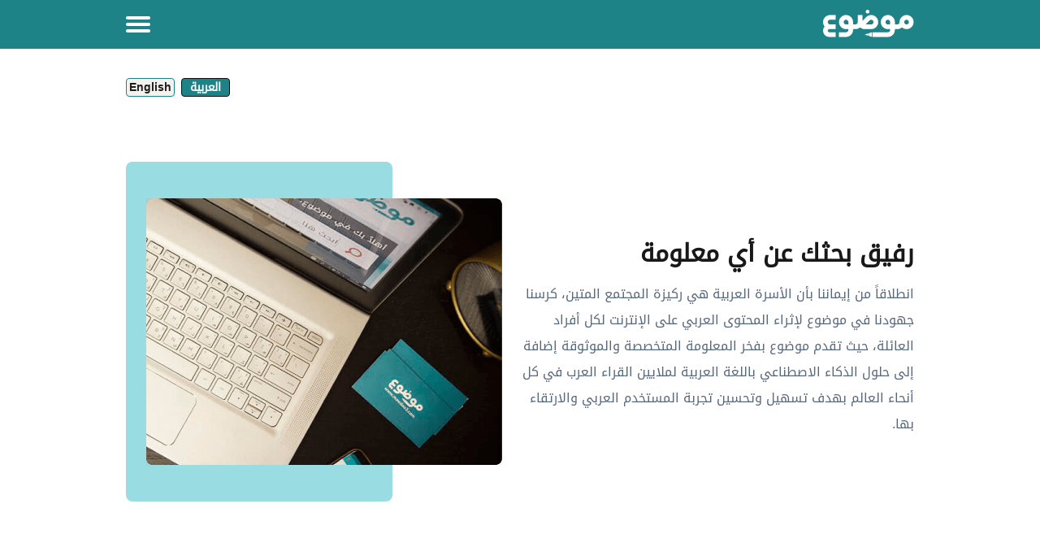

--- FILE ---
content_type: text/html; charset=UTF-8
request_url: https://mawdoo3.com/%D8%B9%D9%86_%D9%85%D9%88%D8%B6%D9%88%D8%B9
body_size: 40615
content:
<!DOCTYPE html><html lang="ar" class="client-nojs" dir="rtl"><head><!-- Google tag (gtag.js) --><script async src="https://www.googletagmanager.com/gtag/js?id=G-HK45635168"></script><script>window.dataLayer = window.dataLayer || [];function gtag(){dataLayer.push(arguments);}gtag('js', new Date());gtag('config', 'G-HK45635168',{'content_group': 'آخر/عن موضوع'});</script><link rel="dns-prefetch" href="https://modo3.com" /><meta charset="UTF-8"><meta name="keywords" content="عن ، موضوع" ><meta name="description" content="عن موضوع" ><meta name="viewport" content="width=device-width, initial-scale=1"><title>عن موضوع - موضوع</title><link rel="shortcut icon" href="https://modo3.com/favicon.ico"><link rel="apple-touch-icon" sizes="180x180" href="https://modo3.com/apple-touch-icon-180x180.png"><link href="https://modo3.com/icon-hires.png" rel="icon" sizes="192x192" /><link href="https://modo3.com/icon-normal.png" rel="icon" sizes="128x128" /><meta name="application-name" content="موضوع"/>
    <meta name="msapplication-TileColor" content="#ffffff"/>
    <meta name="msapplication-square70x70logo" content="https://modo3.com/tiny.png"/>
    <meta name="msapplication-square150x150logo" content="https://modo3.com/square.png"/>
    <meta name="msapplication-wide310x150logo" content="https://modo3.com/wide.png"/>
    <meta name="msapplication-square310x310logo" content="https://modo3.com/large.png"/>
            <!--[if lt IE 9]>
    <link rel="stylesheet" href="/assets/css/oldIE.css">
    <script src="https://modo3.com/assets/js/html5-on-oldIE.js"></script>

<![endif]-->

        <link rel="preload" href="/assets/fonts/DroidArabicKufi-Regular.woff" as="font" type="font/woff2" crossorigin="anonymous"/><style type="text/css">html{font-size:16px;direction:rtl}html{height:100%}body{height:auto!important;min-height:100%!important;background-color:#fff;color:#333;padding:0;margin:0;font-size:.875rem}a{color:#1A659E;text-decoration:none;outline:none;line-height:inherit}a:hover{text-decoration:none}img,a img{border:none}img{display:inline-block;vertical-align:middle}textarea{height:auto;min-height:50px}th,td{margin:0;padding:0}h1,h2,h3,h4,h5,h6,p,hr,ul,ol,dl,dt,dd,form,blockquote,pre,address,fieldset,figure{margin:10px 0;margin:.625rem 0}hr{height:0;display:block;clear:both;margin:0;padding:0;border:1px solid #ddd;border-width:1px 0 0}table{width:100%;margin-bottom:15px;margin-bottom:.9375rem;border:1px solid #ddd;background-color:#fff}table th,table td{display:table-cell;padding:8px;border:1px solid #ddd;text-align:right;line-height:1rem}table th{background-color:#f1f1f1}h1{font-size:32px;font-size:2rem}h2{font-size:28px;font-size:1.75rem}h3{font-size:22px;font-size:1.375rem}h4{font-size:20px;font-size:1.25rem}h5{font-size:18px;font-size:1.125rem}h6{font-size:16px;font-size:1rem}h1,h2,h3,h4,h5,h6{line-height:1.4}.font-small{font-size:13px;font-size:.8125rem}.font-large{font-size:16px;font-size:1rem}button,input[type=button],.btn{display:inline-block;height:auto;padding:5px 10px;padding:.3125rem .625rem;border:0 none;outline:none;text-align:center;text-decoration:none;cursor:pointer;font-weight:700;font-size:12px;font-size:.75rem;line-height:1.4;border-bottom:2px solid #27b5bb;background-color:#33444e;color:#fff;white-space:normal;-moz-appearance:none;-webkit-appearance:none;-ms-appearance:none;-o-appearance:none;appearance:none}button:hover,input[type=button]:hover,.btn:hover{border-bottom:2px solid #000;text-decoration:none}.btn-lg{padding:10px 20px!important;padding:.625rem 1.25rem!important;font-size:16px!important;font-size:1rem!important}.btn-med{padding:7px 15px!important;padding:.4375rem 0.9375rem!important;font-size:13px!important;font-size:0.8125rem!important}.btn-sm{padding:5px 10px!important;padding:.3125rem 0.625rem!important;font-size:11px!important;font-size:0.6875rem!important}.btn-expand{display:block}.btn.disabled,.btn[disabled]{background-color:#66747e;color:rgba(221,221,221,.7);cursor:not-allowed;opacity:.7}.btn.disabled:hover,.btn[disabled]:hover{background-color:#56646e}input[type=text],.form-field{width:100%;height:30px;padding:5px;border:1px solid #ccc;font-size:14px;font-size:.875rem;line-height:30px;color:#000;-webkit-box-sizing:border-box;-moz-box-sizing:border-box;box-sizing:border-box}input[type=text]:focus,.form-field:focus{border:1px solid #0078bc}.form-field.disabled,.form-field[disabled],input[type=text]:disabled{background-color:#ddd;color:rgba(51,51,51,.7);cursor:default;opacity:.7}select,.form-select{width:100%;height:auto;padding:0;border:1px solid #bbb;font-size:14px;font-size:.875rem;line-height:1.4;color:#000;-webkit-box-sizing:border-box;-moz-box-sizing:border-box;box-sizing:border-box}select:hover,.form-select:hover{cursor:pointer}select option,.form-select option{padding:3px}textarea,.form-text-area{width:100%;padding:5px;border:1px solid #bbb;font-size:14px;font-size:.875rem;line-height:1.4;color:#999;-webkit-box-sizing:border-box;-moz-box-sizing:border-box;box-sizing:border-box}label.error{display:block;clear:both;margin-bottom:15px;padding:5px;background-color:red;color:#fff;font-size:13px;font-size:.8125rem;font-style:italic}.tooltip{width:150px;display:none;position:absolute;bottom:0;padding:5px;background-color:#000;font-size:13px;font-size:.8125rem;color:#fff;text-align:center;-moz-box-shadow:0 0 5px #ddd;-webkit-box-shadow:0 0 5px #ddd;box-shadow:0 0 15px #ddd;word-wrap:break-word;z-index:999}.tooltip.arrow:after,.tooltip.arrow:before{top:50%;border:solid transparent;content:" ";height:0;width:0;position:absolute}.arrow.arrow-top{width:0;height:0;border-left:10px solid transparent;border-right:10px solid transparent;border-bottom:10px solid #333;display:inline-block}.arrow.arrow-bottom{width:0;height:0;border-left:10px solid transparent;border-right:10px solid transparent;border-top:10px solid #333;display:inline-block}.breadcrumbs{display:block;overflow:hidden;margin:0 0 15px 0;margin:0 0 .9375rem 0;list-style-type:none}.breadcrumbs>*{display:inline;margin-left:5px;margin-left:.3125rem}.breadcrumbs .sign{line-height:1.2;direction:rtl}.breadcrumbs .current>*{color:#333}.off-menu{width:250px;width:15.625rem;position:absolute;top:0;bottom:0;right:-250px;right:-15.625rem;overflow-y:auto;background-color:#333;z-index:1001}.off-menu-icon:hover{text-decoration:none}.close-off-menu{display:none;position:absolute;top:0;bottom:0;right:0;left:0;cursor:pointer;z-index:1002}.off-menu ul{overflow:hidden;margin:0;padding:0;list-style-type:none}.off-menu ul li a,.off-menu ul li span{display:block;padding:10px;border-bottom:1px solid #222;color:#fff}.off-menu ul li a:hover,.off-menu ul li span:hover{background-color:#555;color:#aaa;text-decoration:none}.off-menu ul li ul li a{color:#bbb}.off-menu ul.item-sep li{border-bottom:1px solid #444}.off-menu ul.item-sep li a,.off-menu ul li ul:last-child{border-bottom:1px solid #222}.off-menu ul.item-no-sep li,.off-menu ul.item-no-sep li a,.off-menu ul li span{border-bottom:0 none}.tab-links ul:after,.tab-content ul:after{display:block;clear:both;content:''}.tab-links ul{width:410px;height:auto;overflow:hidden;margin:0;padding:0;list-style-type:none}.tab-links ul li{float:right;margin:0 10px;border:1px solid #bbb;-moz-border-radius:5px 5px 0 0;-webkit-border-radius:5px 5px 0 0;border-radius:5px 5px 0 0}.tab-links ul li a{display:block;padding:5px 20px;background-color:#f1f1f1;color:#333;-moz-border-radius:5px 5px 0 0;-webkit-border-radius:5px 5px 0 0;border-radius:5px 5px 0 0}.tab-links ul li.active{border-bottom:1px solid #fff}.tab-links ul li.active a{cursor:text}.tab-links ul li a:hover,.tab-links ul li.active a{background-color:#fff;text-decoration:none}.tab-content{margin-top:-1px;padding:10px;border:1px solid #bbb;background-color:#fff}.tab{display:none}.tab.active{display:block}.popup-overlay{width:100%;height:100%;display:none;position:fixed;top:0;left:0;background-color:#333;opacity:.5;z-index:1000}.popup-container,.popup-containerLarge{width:600px;display:none;position:fixed;top:120px;top:7.5rem;right:50%;margin-right:-305px;border:5px solid #33444e;background-color:#fff;z-index:999999}.popup-container .close{position:absolute;top:0;left:0;padding:1px 4px;background-color:#33444e;font-size:12px;font-size:.75rem;font-weight:700;color:#fff;cursor:pointer}.popup-container .close:hover{text-decoration:none}.popup-container .content{margin:15px 0 0;padding:0 10px 10px;overflow-y:auto}.popup-container .heightFixed{height:350px}.popup-container .heightAuto{height:auto}.popup-container .heightLarge{height:500px}.popup-containerLarge{width:750px;top:40px;margin-right:-375px}.back-to-top,.move-down{display:none;position:fixed;bottom:40px;right:10px;text-decoration:none;padding:5px;color:#777}.back-to-top:hover,.move-down:hover{text-decoration:none}.clearfix:before,.clearfix:after{visibility:hidden;display:block;font-size:0;content:" ";clear:both;height:0}.over-hidden{overflow:hidden}.width100{width:100%}.height100{height:100%}.left{float:left!important}.right{float:right!important}.float-none{float:none}.mar-0{margin:0!important}.mart-0{margin-top:0!important}.marr-0{margin-right:0!important}.marb-0{margin-bottom:0!important}.marl-0{margin-left:0!important}.pad-0{padding:0!important}.padt-0{padding-top:0!important}.padr-0{padding-right:0!important}.padb-0{padding-bottom:0!important}.padl-0{padding-left:0!important}.hide{display:none}.block{display:block}.inline-block{display:inline-block}.clear{clear:both}.clear-none{clear:none}.clear-inherit{clear:inherit}.clear-left{clear:right}.clear-right{clear:left}.dir-l{direction:ltr}.dir-r{direction:rtl}.centered{margin-right:auto;margin-left:auto;float:none!important}.text-left{text-align:left!important}.text-right{text-align:right!important}.text-center{text-align:center!important}.text-justify{text-align:justify!important}.inline-list{overflow:hidden;margin:0;padding:0;list-style-type:none}.inline-list li{float:right;margin-left:15px;margin-left:.9375rem}.inline-list li>*{display:block}.block-list{overflow:hidden;margin:0;padding:0;list-style-type:none}.block-list li{float:none;padding:5px}.block-list li>*{display:block}.list-disc{list-style-type:disc!important}.list-circle{list-style-type:circle!important}.list-decimal{list-style-type:decimal!important}.list-space{margin-right:15px!important;margin-right:0.9375rem!important;padding-right:20px!important;padding-right:1.25rem!important}.word-wrap{word-wrap:break-word}.color-default{color:#333}.color-gray{color:#999}.color-dark-gray{color:#777}.color-black{color:#000}.color-white{color:#fff}.color-red{color:red}.color-green{color:#00c555}.link-hoverColor:hover{color:#333}.link-hoverLine:hover{text-decoration:underline}.bord-gray{border:1px solid #ddd}.off-menu-wrapper{width:100%;overflow:hidden;position:relative}.inner-wrapper{position:relative;margin:auto}.row{width:100%;margin:0 auto 15px;margin:0 auto .9375rem}.wrapper:before,.wrapper:after,.row:before,.row:after{content:" ";display:table}.wrapper:after,.row:after{clear:both}.row .row:last-child{margin-bottom:0}.column,.columns{width:100%;float:right;padding-right:10px;padding-left:10px;padding-right:.625rem;padding-left:.625rem;-webkit-box-sizing:border-box;-moz-box-sizing:border-box;box-sizing:border-box;*padding:0}.grid-margin{margin:0 auto 15px;margin:0 auto .9375rem}@media screen and (min-width:970px){.large-1{width:8.33333%}.large-2{width:16.66667%}.large-3{width:25%}.large-4{width:33.33333%}.large-5{width:41.66667%}.large-6{width:50%}.large-7{width:58.33333%}.large-8{width:66.66667%}.large-9{width:75%}.large-10{width:83.33333%}.large-11{width:91.66667%}.large-12{width:100%}.hidden-desktop{display:none!important}.visible-desktop{display:block!important}}@media screen and (max-width:969px){img{max-width:100%;height:auto}.tab-links{width:100%!important;overflow:auto!important}.nav-bar-toggle{height:20px;padding:5px 20px;background-color:#f1f1f1;color:#333;cursor:pointer}.nav-bar{display:none;overflow:hidden}.nav-bar ul,.nav-bar ul li,.nav-bar ul li .sub-nav li{width:100%}.nav-bar ul li{float:none;border:0 none}.nav-bar ul li .sub-nav{position:static;border-right:5px solid #ddd}}@media screen and (min-width:768px) and (max-width:959px){.medium-1{width:8.33333%}.medium-2{width:16.66667%}.medium-3{width:25%}.medium-4{width:33.33333%}.medium-5{width:41.66667%}.medium-6{width:50%}.medium-7{width:58.33333%}.medium-8{width:66.66667%}.medium-9{width:75%}.medium-10{width:83.33333%}.medium-11{width:91.66667%}.medium-12{width:100%}.hidden-tablet{display:none!important}.visible-tablet{display:block!important}}@media screen and (max-width:767px){h1{font-size:22px;font-size:1.375rem}h2{font-size:18px;font-size:1.125rem}h3{font-size:16px;font-size:1rem}h4{font-size:14px;font-size:.875rem}h5{font-size:13px;font-size:.8125rem}h6{font-size:13px;font-size:.8125rem}h1,h2,h3,h4,h5,h6{line-height:1.4}.small-1{width:8.33333%}.small-2{width:16.66667%}.small-3{width:25%}.small-4{width:33.33333%}.small-5{width:41.66667%}.small-6{width:50%}.small-7{width:58.33333%}.small-8{width:66.66667%}.small-9{width:75%}.small-10{width:83.33333%}.small-11{width:91.66667%}.small-12{width:100%}.hidden-mobile{display:none!important}.visible-mobile{display:block!important}.popup-container{width:100%;top:0;right:0;margin-top:0;margin-right:0;-webkit-box-sizing:border-box;-moz-box-sizing:border-box;box-sizing:border-box}.popup-container .close{font-size:20px;font-size:1.25rem}.popup-container .content{margin:20px 0 0}.popup-container .heightFixed{height:400px}}@media screen and (min-width:480px) and (max-width:767px){.popup-container .heightFixed{height:200px}}/*! normalize.css v3.0.1 | MIT License | git.io/normalize */
 html{-ms-text-size-adjust:100%;-webkit-text-size-adjust:100%}body{margin:0}article,aside,details,figcaption,figure,footer,header,hgroup,main,nav,section,summary{display:block}audio,canvas,progress,video{display:inline-block;vertical-align:baseline}audio:not([controls]){display:none;height:0}[hidden],template{display:none}a{background:transparent}a:active,a:hover{outline:0}abbr[title]{border-bottom:1px dotted}b,strong{font-weight:700}dfn{font-style:italic}mark{background:#ff0;color:#000}small{font-size:80%}sub,sup{font-size:75%;line-height:0;position:relative;vertical-align:baseline}sup{top:-.5em}sub{bottom:-.25em}img{border:0}svg:not(:root){overflow:hidden}figure{margin:1em 40px}hr{-moz-box-sizing:content-box;box-sizing:content-box;height:0}pre{white-space:normal}button{overflow:visible}button,select{text-transform:none}button,html input[type="button"],input[type="reset"],input[type="submit"]{-webkit-appearance:button;cursor:pointer}button[disabled],html input[disabled]{cursor:default}button::-moz-focus-inner,input::-moz-focus-inner{border:0;padding:0}input{line-height:normal}input[type="checkbox"],input[type="radio"]{box-sizing:border-box;padding:0}input[type="number"]::-webkit-inner-spin-button,input[type="number"]::-webkit-outer-spin-button{height:auto}input[type="search"]::-webkit-search-cancel-button,input[type="search"]::-webkit-search-decoration{-webkit-appearance:none}fieldset{border:1px solid silver;margin:0 2px;padding:.35em .625em .75em}legend{border:0;padding:0}textarea{overflow:auto}optgroup{font-weight:700}table{border-collapse:collapse;border-spacing:0}td,th{padding:0}.full-slider.main-articles-slider,.full-slider.videos-slider{float:unset;max-width:100%}.full-slider.main-articles-slider .card,.full-slider.videos-slider .card{.article__image-wrapper{display:flex;flex:1}}.full-slider.main-articles-slider .next-arrow,.full-slider.main-articles-slider .prev-arrow,.full-slider.videos-slider .next-arrow,.full-slider.videos-slider .prev-arrow{font-size:18px;font-weight:500;color:#1D8387;background:none;border:none}.card__Action-wrapper{display:flex;align-items:center;justify-content:center;margin-top:20px}.full-slider.main-articles-slider .slider-item,.full-slider.videos-slider .slider-item{position:relative;.article__details{display:flex;flex:1;align-items:center;justify-content:center}.article__details .article__details__wrapper{display:flex;flex-direction:column}.article__details__description{font-size:16px;line-height:1.8;color:#474747}}.full-slider.main-articles-slider .article-tags,.full-slider.videos-slider .article-tags{list-style:none;margin:0;padding:0}.slider-dots{min-height:20px}.slides-container{display:flex;position:relative}.slides-container.hidden{display:none}.full-slider{display:flex;position:relative}.full-slider .slider-wrapper{width:100%;overflow:hidden}.full-slider .slider-wrapper .slides-container{display:flex;position:relative;width:100%}.full-slider.swiping .slider-wrapper .slides-container{transition:none!important}.full-slider .slider-dots{display:flex;justify-content:center;align-items:center;margin:0 10px}.full-slider .slider-dots .slider-dot{position:relative;display:inline-block;width:12px;height:12px;margin:0 5px;padding:0;cursor:pointer;font-size:0;background:none;border:0}.full-slider .slider-dots .slider-dot::before{background:#b4b4b4;border-radius:50%;content:"";display:inline-block;font-family:inherit;font-size:0;height:10px;position:static;width:10px;transition:all ease-in-out 0.3s}.full-slider .slider-dots .slider-dot.active::before{background:#1D8387;height:12px;width:12px}.article__contant-wrapper{display:flex;border:1px solid #DDD;border-top-right-radius:5px;border-bottom-right-radius:5px;align-items:center}.full-slider.main-articles-slider .article__image-wrapper img{height:442px}@media screen and (min-width:768px){.article__details .article__details__wrapper{padding:20px}.full-slider.main-articles-slider .slider-item img,.full-slider.videos-slider .slider-item img{width:100%;object-fit:cover}}@media screen and (max-width:767px){.article__contant-wrapper{display:flex;flex-direction:column;border:none}.article__details .article__details__wrapper{padding:none!important}.full-slider.main-articles-slider .slider-item,.full-slider.videos-slider .slider-item{.article__details{display:flex;flex-direction:column;align-items:center;justify-content:center}.full-slider.main-articles-slider .article__details__description{font-size:14px;line-height:20px;color:#474747}}.full-slider.main-articles-slider .article__image-wrapper{height:320px}.full-slider.main-articles-slider .article__image-wrapper img{height:320px}.full-slider.main-articles-slider .card__Action-wrapper{position:absolute;top:320px;left:0;right:0}.article__image-wrapper,.article__image-wrapper img{height:320px}}@font-face{font-family:'DroidArabicKufi-Regular';font-style:normal;font-weight:400;src:url(/assets/fonts/DroidArabicKufi-Regular.woff) format('woff');font-display:fallback}@font-face{font-family:'BalooBhaijaan2-Regular';font-style:normal;font-weight:400;src:url(/assets/fonts/BalooBhaijaan2-Regular.ttf) format('ttf');font-display:fallback}body,input,.form-field,select,.about-us.ar .about-us-title,.about-us.ar .about-us-text,.about-us.ar .media-block ul li .title{font:normal normal 16px/1.4 'DroidArabicKufi-Regular',sans-serif,Arial}body.custom-article-font{font:normal normal 16px/1.4 'BalooBhaijaan2-Regular',sans-serif,Arial;font-family:'BalooBhaijaan2-Regular',cursive!important}:root{--article-font-size:16px}.category-title a .icon{background:url(/assets/images/home-icons-3-v2.png) no-repeat}.category-title a:hover .icon{background:url(/assets/images/home-icons-hover-3-v2.png) no-repeat}.action-tools li a{background:url(/assets/images/tools-icons.png) no-repeat}.about-us-values ul li ::selection{background-color:#49cbd2;color:#000}::-moz-selection{background-color:#49cbd2;color:#000}.block-content{width:990px;margin:auto}.text{line-height:1.8}.text-en{font-family:Verdana,Arial;line-height:1.6;direction:ltr}.notification-msg{padding:5px 10px;background-color:#49cbd2}.header{height:60px;position:fixed;top:0;left:0;margin:auto;background-color:#fff;z-index:4000!important}.header.sticky,.header.inside{background-color:#1D8387}.header .logo-box{position:relative;margin-top:12px}.header .logo{width:112px;height:36px;display:inline-block;background-position:0 -133px}.header .logo svg{width:112px;height:36}.header .homepage-logo svg{width:100%!important;height:unset!important}.header .slogan{display:inline-block;margin:0 7px 0 0;vertical-align:middle;font-size:12px;color:#2B2B2B;font-weight:400}.header.sticky .slogan,.header.inside .slogan{color:#fff}.mawdoo3-tooltip{width:400px;display:none;position:absolute;top:55px;right:0;padding:7px 10px;background-color:#00b640;font-size:14px;text-align:center;color:#fff;z-index:999}.mawdoo3-tooltip .arrow{position:absolute;top:-8px;right:8px;border-bottom:8px solid #00b640;border-left:8px solid transparent;border-right:8px solid transparent;height:0;width:0}.mawdoo3-tooltip.active{display:block}.mawdoo3-tooltip.inactive{display:none}.header.sticky .row{width:990px}.header.sticky .logo,.header.inside .logo{background-position:0 -78px}.header.home .menu-icon.sticky{float:left;display:block}.header.home .menu-icon.sticky .line,.header.inside .menu-icon .line{background-color:#fff}.menu-icon{position:relative}.menu-icon .line{width:100%;height:4px;display:block;margin-bottom:4px;border-radius:5px;background-color:#27b5bb;transition:0.3s}.menu-icon .close{width:40px;height:25px;display:none;position:absolute;top:15px;left:0;background:none!important}.off-menu-icon{width:30px;height:20px;float:left;display:inline-block;position:relative;margin-top:20px}.off-menu-icon:hover,.menu-icon .close{cursor:pointer}.top-nav{height:40px;margin-top:18px;text-align:left;line-height:40px}.top-nav ul{display:inline-block;position:relative;margin:0;padding:0;list-style-type:none}.top-nav ul li{float:right;display:inline-block;margin-right:10px;color:#27b5bb}.top-nav ul li a{height:40px;float:right;display:inline-block;color:#27b5bb;font-size:14px;line-height:40px}.top-nav ul li a:hover{text-decoration:underline}.top-nav .user-account{position:relative;margin-right:0}.top-nav .user-account a{margin-right:10px}.top-nav .user-nav{max-width:100px;position:relative}.top-nav .user-nav:hover{text-decoration:none}.top-nav .user-nav .name{max-width:90px;max-height:40px;float:right;overflow:hidden;display:block;text-align:left}.top-nav .user-nav .arrow{width:0;height:0;position:absolute;top:17px;left:-13px;border-left:5px solid transparent;border-right:5px solid transparent;border-top:5px solid #27b5bb}.header.inside .user-nav .arrow,.top-nav.sticky .user-nav .arrow{border-top:5px solid #fff}.top-nav .user-account .info{min-width:200px;display:none;position:absolute;top:35px;left:0;padding:5px 10px;border-radius:2px;border:1px solid #ddd;background-color:#fff;line-height:30px}.top-nav .user-account .info *{display:block;line-height:20px;text-align:left;color:#333}.top-nav .user-account .info .logout{width:100%;height:35px;margin:20px 0 0;border-radius:2px;border:1px solid #ddd;background-color:#f8f8f8;line-height:35px;text-align:center;box-sizing:border-box}.top-nav .user-account .info .logout:hover{background-color:#ddd;text-decoration:none}.notify a{width:22px;height:22px!important;display:block;position:absolute;top:8px;left:-25px;background-position:-190px -256px}.notify a.active{background-position:-190px -279px}.top-nav.sticky .notify a,.top-nav.inside .notify a{top:0}.top-nav.sticky,.header.inside .top-nav{width:100%;display:none;position:absolute;top:60px;right:0;left:0;margin-top:0;background-color:#188086;line-height:40px;text-align:center}.top-nav.sticky ul,.header.inside .top-nav ul{width:970px;padding:0}.top-nav.sticky li a,.header.inside li a{color:#fff}.top-nav.sticky .notify a,.header.inside .notify a{margin-top:9px}.categoriesNav{width:16px;background-position:0 0}.writeNav{width:14px;background-position:-17px 0}.browseNav{width:16px;background-position:-32px 0}.search.inside{margin-top:12px}.search.inside .field,.search.home.sticky .field{width:500px;height:36px;outline:none}.search.inside .btn,.search.home.sticky .btn{width:56px;height:36px;background-color:#fff}.search.home.sticky .search-results,.search-results{position:absolute;top:36px;left:30px;right:0;border:1px solid #ddd;border-bottom:0 none;background-color:#fff;z-index:9999}.search-results a{display:block;padding:5px;border-bottom:1px solid #f8f8f8;text-align:right;color:#333}.search-results a:hover{background-color:#f8f8f8}.search.home .search-results{top:50px;left:0}.reg-info{line-height:28px}.main-area{width:900px;height:430px;position:relative;margin:70px auto 20px}.main-block{height:286px;margin:auto;padding-top:143px;background:url(/assets/images/home-img-4.jpg) no-repeat center;-webkit-background-size:cover;-moz-background-size:cover;-o-background-size:cover;background-size:cover}.side-block{width:575px;height:430px;position:absolute;top:0;background-color:#fff}.side-block a{display:inline-block;position:relative;opacity:.5}.side-block a:hover{opacity:1!important}.side-block a:hover .tooltip{display:block}.side-block a img{width:140px;height:105px;display:inline-block}.side-block.right{right:-578px}.side-block.left{left:-578px}.side-block.right a{float:left;margin:0 3px 3px 0}.side-block.left a{float:right;margin:0 0 3px 3px}.side-block.right a .tooltip{right:120px;z-index:0}.side-block.right a .tooltip.arrow:after,.side-block.right a .tooltip.arrow:before{right:-14px}.side-block.right a .tooltip.arrow:after{border-left-color:#000;border-width:7px;margin-top:-7px}.side-block.right a .tooltip.arrow:before{border-left-color:#000;border-width:8px;margin-top:-8px}.side-block.left a .tooltip{right:-120px}.side-block.left a .tooltip.arrow:after,.side-block.left a .tooltip.arrow:before{right:100%}.side-block.left a .tooltip.arrow:after{border-right-color:#000;border-width:7px;margin-top:-7px}.side-block.left a .tooltip.arrow:before{border-right-color:#000;border-width:8px;margin-top:-8px}.middle-block{position:relative;margin:0 50px;padding:10px 0 85px;border-radius:5px;background-color:rgba(0,0,0,.5);text-align:center}.brief{font-weight:700;font-size:20px;text-shadow:0 0 2px #000;color:#fff}.search.home{width:700px;height:50px;position:absolute;top:60px;right:50%;margin:0 -360px 0 auto;padding:10px;text-align:center}.search .field{float:right;padding:5px 0 5px 5px;border:0 none;line-height:36px;appearance:none;-webkit-appearance:none;box-sizing:border-box;background-color:#fff}.search .fieldOldIE{color:#999}.search.home .field{width:644px;height:50px}.search.home .field{outline:none}.search .btn{width:60px;float:right;border:0 none;font-size:15px;color:#fff}.search.home .btn{width:56px;height:50px;background-color:#fff}.search form{position:relative;margin:0}.search.home.sticky{width:580px;display:block;position:fixed;top:2px;margin-right:-165px;z-index:999999999;transition:0.3s}.container.home{padding:10px 0 20px}.container{padding:80px 0 20px}.inside-container{width:968px;padding:10px 0;border:1px solid #ddd;background-color:#fff}.search-container{min-height:400px;position:relative}.search-loading{width:950px;height:400px;position:absolute;top:15px;padding:0 20px;text-align:center;opacity:.6;z-index:-999}.search-loading img{margin-top:150px}.gsc-control-cse{min-height:calc(100vh - 237px)}.all-categories{width:970px;display:block;position:relative;margin:10px auto 30px;border-bottom:1px solid #ddd;font-size:22px;text-align:center;color:#333}.all-categories strong{width:190px;display:inline-block;position:absolute;top:-24px;right:50%;margin-right:-95px;padding:5px 0;background-color:#fff;color:#3c4a51}.category{margin-bottom:20px;border:1px solid #ddd}.category-title{margin:0;font-weight:400}.category-title a{min-height:50px;display:block;padding:15px}.category-title a .icon{display:table-cell;margin-left:15px}.category-title a .title{display:table-cell;padding-right:15px;vertical-align:middle;font-size:28px;color:#3c4a51}.category-title a:hover .title{color:#fff}.alaosra .category-title{border-bottom:2px solid #f15b26}.alaosra .category-title:hover{background-color:#f15b26}.alaosra .category-items a:hover{color:#f15b26}.category-title a .alaosra{width:48px;height:48px;background-position:-60px 0!important}.oloom-alard .category-title:hover{background-color:#c6b936}.oloom-alard .category-title{border-bottom:2px solid #c6b936}.oloom-alard .category-items a:hover{color:#c6b936}.category-title a .oloom-alard{width:48px;height:48px;background-position:-1200px 0!important}.aladab .category-title:hover{background-color:#deba28}.aladab .category-title{border-bottom:2px solid #deba28}.aladab .category-items a:hover{color:#deba28}.category-title a .aladab{width:48px;height:48px;background-position:-120px 0!important}.mal-o-a3mal .category-title:hover{background-color:#3450a3}.mal-o-a3mal .category-title{border-bottom:2px solid #3450a3}.mal-o-a3mal .category-items a:hover{color:#3450a3}.category-title a .mal-o-a3mal{width:48px;height:48px;background-position:-180px 0!important}.eslam .category-title:hover{background-color:#6dba86}.eslam .category-title{border-bottom:2px solid #6dba86}.eslam .category-items a:hover{color:#6dba86}.category-title a .eslam{width:48px;height:48px;background-position:-240px 0!important}.seha .category-title:hover{background-color:#3a9eb6}.seha .category-title{border-bottom:2px solid #3a9eb6}.seha .category-items a:hover{color:#3a9eb6}.category-title a .seha{width:48px;height:48px;background-position:-295px 0!important}.fan-eltahee .category-title:hover{background-color:#f7b916}.fan-eltahee .category-title{border-bottom:2px solid #f7b916}.fan-eltahee .category-items a:hover{color:#f7b916}.category-title a .fan-eltahee{width:48px;height:48px;background-position:-360px 0!important}.hawanat-o-nabatat .category-title:hover{background-color:#aeb83e}.hawanat-o-nabatat .category-title{border-bottom:2px solid #aeb83e}.hawanat-o-nabatat .category-items a:hover{color:#aeb83e}.category-title a .hawanat-o-nabatat{width:48px;height:48px;background-position:-420px 0!important}.tasleh-o-al3ab .category-title:hover{background-color:#f89a1e}.tasleh-o-al3ab .category-title{border-bottom:2px solid #f89a1e}.tasleh-o-al3ab .category-items a:hover{color:#f89a1e}.category-title a .tasleh-o-al3ab{width:48px;height:48px;background-position:-480px 0!important}.al3enah-blthat .category-title:hover{background-color:#5a429a}.al3enah-blthat .category-title{border-bottom:2px solid #5a429a}.al3enah-blthat .category-items a:hover{color:#5a429a}.category-title a .al3enah-blthat{width:48px;height:48px;background-position:-540px 0!important}.qesas-o-7ekayat .category-title:hover{background-color:#964298}.qesas-o-7ekayat .category-title{border-bottom:2px solid #964298}.qesas-o-7ekayat .category-items a:hover{color:#964298}.category-title a .qesas-o-7ekayat{width:48px;height:48px;background-position:-600px 0!important}.al7aya-o-almojtama3 .category-title:hover{background-color:#794399}.al7aya-o-almojtama3 .category-title{border-bottom:2px solid #794399}.al7aya-o-almojtama3 .category-items a:hover{color:#794399}.category-title a .al7aya-o-almojtama3{width:48px;height:48px;background-position:-660px 0!important}.fnoon .category-title:hover{background-color:#f3eb0c}.fnoon .category-title{border-bottom:2px solid #f3eb0c}.fnoon .category-items a:hover{color:#f3eb0c}.category-title a .fnoon{width:48px;height:48px;background-position:-720px 0!important}.taqneh .category-title:hover{background-color:#4b7fae}.taqneh .category-title{border-bottom:2px solid #4b7fae}.taqneh .category-items a:hover{color:#4b7fae}.category-title a .taqneh{width:48px;height:48px;background-position:-780px 0!important}.sport .category-title:hover{background-color:#92b746}.sport .category-title{border-bottom:2px solid #92b746}.sport .category-items a:hover{color:#92b746}.category-title a .sport{width:48px;height:48px;background-position:-840px 0!important}.monawa3at .category-title:hover{background-color:#aaa}.monawa3at .category-title{border-bottom:2px solid #aaa}.monawa3at .category-items a:hover{color:#aaa}.category-title a .monawa3at{width:27px;height:41px;background-position:-749px 0!important}.ta3leem .category-title:hover{background-color:#5163a3}.ta3leem .category-title{border-bottom:2px solid #5163a3}.ta3leem .category-items a:hover{color:#5163a3}.category-title a .ta3leem{width:48px;height:48px;background-position:-900px 0!important}.so2al-o-jawab .category-title:hover{background-color:#21bcbe}.so2al-o-jawab .category-title{border-bottom:2px solid #21bcbe}.so2al-o-jawab .category-items a:hover{color:#21bcbe}.category-title a .so2al-o-jawab{width:48px;height:48px;background-position:-960px 0!important}.alzawaj-o-al7oob .category-title:hover{background-color:#ee1c25}.alzawaj-o-al7oob .category-title{border-bottom:2px solid #ee1c25}.alzawaj-o-al7oob .category-items a:hover{color:#ee1c25}.category-title a .alzawaj-o-al7oob{width:48px;height:48px;background-position:-1020px 0!important}.feeding .category-title:hover{background-color:#49b747}.feeding .category-title{border-bottom:2px solid #49b747}.feeding .category-items a:hover{color:#49b747}.category-title a .feeding{width:48px;height:48px;background-position:-1260px 0!important}.hawl-el3alam .category-title:hover{background-color:#50bba1}.hawl-el3alam .category-title{border-bottom:2px solid #50bba1}.hawl-el3alam .category-items a:hover{color:#50bba1}.category-title a .hawl-el3alam{width:48px;height:48px;background-position:-1080px 0!important}.hekam-o-aqwaal .category-title:hover{background-color:#f7b916}.hekam-o-aqwaal .category-title{border-bottom:2px solid #f7b916}.hekam-o-aqwaal .category-items a:hover{color:#f7b916}.category-title a .hekam-o-aqwaal{width:48px;height:48px;background-position:-1140px 0!important}.wazen-orashaqa .category-title:hover{background-color:#dbe444}.wazen-orashaqa .category-title{border-bottom:2px solid #dbe444}.wazen-orashaqa .category-items a:hover{color:#dbe444}.category-title a .wazen-orashaqa{width:48px;height:48px;background-position:-1378px 0!important}.hamel-waweladah .category-title:hover{background-color:#e64461}.hamel-waweladah .category-title{border-bottom:2px solid #e64461}.hamel-waweladah .category-items a:hover{color:#e64461}.category-title a .hamel-waweladah{width:48px;height:48px;background-position:-1320px 0!important}.category-items{margin:0;padding:15px;list-style-type:none;background-color:#fff}.category-items li a{display:block;margin-bottom:10px;font-size:20px;color:#33444e}.category-items li a:hover{color:#27b5bb}.categories-tabs .links ul{width:auto;height:auto;overflow:hidden;margin:0;padding:0;list-style-type:none}.categories-tabs .links ul:after,.categories-tabs .content ul:after{display:block;clear:both;content:''}.categories-tabs .links ul li{float:right;margin:0;border:0 none}.categories-tabs .links ul li a{display:block;padding:5px 8px;background:none;font:bold 17px 'DroidArabicKufi-Regular',sans-serif,Arial;color:#2080c7;white-space:nowrap}.categories-tabs .links ul li a:hover{background:none;text-decoration:none}.categories-tabs .links ul li.active a{color:#5e5e5e;cursor:text}.categories-tabs .links ul li.active a,.categories-tabs .tab-links ul li.active a:hover{background:none}.categories-tabs .links ul li.active{border:1px solid #ccc;border-bottom:1px solid #fff;border-radius:5px 5px 0 0}.categories-tabs .content{margin-top:-1px;padding:10px 0;border:1px solid #ccc;border-width:1px 0 0;background:none}.categories-list{padding:0;list-style-type:none}.categories-list li{max-width:214px;margin-bottom:15px}.categories-list li.ad-mobile{max-width:100%}.categories-list .category-box{display:block;overflow:hidden;border-radius:5px 5px 0 0;border:1px solid #ddd;border-width:1px 1px 2px}.categories-list .category-box:hover{border-bottom:2px solid #ccc}.categories-list .title{height:45px;display:block;overflow:hidden;padding:5px;background-color:#fff;font:bold 15px/1.6 'DroidArabicKufi-Regular',sans-serif,Arial;word-wrap:break-word;line-height:33px;padding-bottom:18px;font-size:15px!important}.categories-more{width:100%}.breadcrumbs{padding:5px;background-color:#ddd;font-size:14px;font-weight:700}.breadcrumbs a:hover{text-decoration:underline}.article{margin-bottom:20px;border-bottom:1px solid #33444e}.article .title{margin-top:0;font-size:45px}.article-body .toc{overflow:hidden}.article-body .toc #toctitle{background-color:#F1EFEF;padding:9px 13px;box-sizing:border-box;border-bottom:2px solid #1D8387;display:flex;align-items:center;justify-content:space-between}.article-body .toc #toctitle h2{color:#000;font-size:1.125em;font-weight:700;line-height:30px;margin:0}.article-body .toc #toctitle img{width:36px;height:36px}.article-body .toc>ul{border-bottom:2px solid #E0E0E0;overflow:hidden;opacity:1;max-height:800px}.article-body .toc ul{padding:0;margin:0;list-style-type:none}.article-body .toc ul li{margin:0 13px 5px 13px}.article-body .toc ul li:first-child a{margin-top:8px}.article-body .toc ul li:last-child a{margin-bottom:8px}.article-body .toc ul li .tocnumber{color:#8e8d8d;margin-left:8px}.article-body .toc ul li .tocnumber::after{content:"."}.article-body .toc ul li a{display:block;font-size:1em;line-height:2.125em;font-weight:700}.article-body .toc ul li a:hover{color:#333}.article-body .toc ul ul{margin-right:15px;display:none}.article-body .toc ul li:only-child ul{display:block}.article .internal-img img{height:auto;max-width:449px;width:100%;margin:0 auto;display:block}.article .internal-img .description{display:block;text-align:center;font-style:italic}.article ::marker{color:#1D8387}.by{color:#555}.by a{display:inline-block;position:relative}.by img.author{width:40px;height:40px;border-radius:100%}.interactivity{margin:20px 0 10px}.interactivity .share{display:none;float:right;color:#545454}.interactivity .share ul{display:flex;margin:0;padding:0;list-style-type:none}.interactivity .share ul li{display:table-cell}.interactivity .share a{width:70px;height:25px;display:inline-block;margin-right:10px;padding-right:5px;font-weight:400;font-size:11px;color:#fff;line-height:25px}.interactivity .share a:hover{color:#333}.interactivity li.share-facebook a{background-color:#3c5a9a;background-position:-229px 0}.interactivity li.share-twitter a{background-color:#000;background-position:-229px -25px}.interactivity li.share-google a{background-color:#da4835;background-position:-229px -50px}.interactivity .views{float:left;color:#545454}.interactivity .views .icon{width:19px;height:12px;display:inline-block;background-position:-78px 0}.article-img{width:614px;height:292px;overflow:hidden;margin:10px 0;text-align:center}.article-img-content{margin:10px 0;position:absolute;top:-313px;right:0;border:1px solid #ddd}.article-img-content img{width:100%}.article-author{display:flex;padding:0 0 8px 0;align-items:center}.article-author .picture{display:flex;justify-content:center;align-items:center;background-color:#F3F3F3;width:58px;min-width:58px;height:58px;border-radius:100%;overflow:hidden;margin-left:8px}.article-author .picture img{max-width:58px;max-height:58px}.article-author .info{display:flex;flex-direction:column;justify-content:center;padding-top:0!important;font-size:var(--article-font-size)}.article-author .info p{font-size:.875em;margin:0;display:flex;flex-wrap:wrap;align-items:center;line-height:1.688em}.article-author .info p a{color:#1A659E;line-height:2em;text-decoration:none}.article-author .info p a,.article-author .info p span{display:inline-block;margin:0 4px}.article-author .verified-check{height:20px;margin-left:4px}.related-articles-list1{width:140px;float:right;margin-top:10px;list-style-type:none;background-color:#fff}.related-articles-list1_mobile{width:100%;float:unset;display:none;padding:0!important}.related-articles-list1_mobile a{color:#185C91!important}.related-articles-list1 .icon{width:14px;height:14px;display:inline-block;margin-left:5px;background-position:-102px 0}.related-articles-list1 li{margin-bottom:7px;padding-bottom:7px;border-bottom:1px solid #ddd;font-weight:700}.related-articles-list1 a:hover{color:#333}.related-articles-list1 .star{color:red}.article-text{overflow:hidden}.article-text a{color:#185C91}.article-text p a{color:#4586ff}.article-text ul a{color:#4586ff}.article-text .toc a{color:#185C91}.article-text,pre{font-size:16px;line-height:1.8}.article-text p br{display:none}.article-text p{overflow:hidden}.article-text .panel-quote{padding:16px 16px 42px 16px;display:block;border-radius:15px;background-color:#F6F6F8;margin:.5rem 0;position:relative}.article-text .panel-quote::after{content:"";background-image:url(/assets/images/quote_icon.svg);width:40px;height:30px;display:block;background-size:contain;background-repeat:no-repeat;position:absolute;left:10px;bottom:10px}.article-text .panel-quote p{margin:0}.article-text ul{padding-right:21px}.article .math img{width:auto;height:auto}@supports (-webkit-touch-callout:none){.article-text ul{padding-right:22px}}pre{font-family:'DroidArabicKufi-Regular',sans-serif,Arial}.related-articles-list2 .top-title{display:inline-block}.related-articles-list2 .top-title{margin-bottom:20px;font-size:16px;font-weight:700}.related-articles-list2 .support-by{overflow:hidden;float:left;margin:10px 0;font-weight:700;font-size:18px}.references{font-size:14px}.embedvideo{width:100%!important;height:250px}#dailymotion-pip-large-viewport.dailymotion-player-wrapper{bottom:10px!important;left:5px!important;right:auto!important;transform:none!important}#dailymotion-pip-small-viewport.dailymotion-player-wrapper{top:0!important;left:0px!important;right:auto!important;transform:none!important}.references-link:hover{cursor:pointer}.references-list{display:none}.wikitable td{line-height:1.5}.action-tools{margin:0;padding:5px 10px;list-style-type:none;border:1px solid #ddd;border-width:1px 1px 2px 1px;background-color:#f8f8f8}.action-tools li{display:inline-block;margin-left:10px;vertical-align:middle}.action-tools li a{display:inline-block;overflow:hidden;color:transparent}.action-tools #ca-nstab-main a{width:23px;height:27px;background-position:0 1px}.action-tools #ca-nstab-main a:hover{background-position:-36px 1px}.action-tools #ca-edit a{width:25px;height:25px;background-position:0 -30px}.action-tools #ca-edit a:hover{background-position:-36px -30px}.action-tools #ca-history a{width:26px;height:27px;background-position:0 -59px}.action-tools #ca-history a:hover{background-position:-36px -59px}.action-tools #ca-move a{width:25px;height:25px;background-position:0 -117px}.action-tools #ca-move a:hover{background-position:-36px -117px}.action-tools #ca-delete a{width:23px;height:26px;background-position:0 -88px}.action-tools #ca-delete a:hover{background-position:-36px -88px}.action-tools #ca-undelete a{width:23px;height:26px;background-position:0 -264px}.action-tools #ca-undelete a:hover{background-position:-36px -264px}.action-tools #ca-unprotect a{width:21px;height:25px;background-position:0 -147px}.action-tools #ca-unprotect a:hover{background-position:-36px -147px}.action-tools #ca-protect a{width:21px;height:25px;background-position:0 -294px}.action-tools #ca-protect a:hover{background-position:-36px -294px}.action-tools #ca-watch a{width:26px;height:25px;background-position:0 -177px}.action-tools #ca-watch a:hover{background-position:-36px -177px}.action-tools #ca-unwatch a{width:26px;height:25px;background-position:0 -324px}.action-tools #ca-disapprove a{width:21px;height:25px;background-position:0 -235px}.action-tools #ca-disapprove a:hover{background-position:-36px -235px}.action-tools #ca-articlepics a{width:25px;height:25px;background-position:0 -206px}.action-tools #ca-articlepics a:hover{background-position:-36px -206px}.write-article-title{margin-bottom:5px;border-bottom:1px solid #ccc}.write-article-title a.popup-icon{float:left;margin-top:25px}.write-article-title a.popup-icon:hover{color:#333}.write-article-links{border:0 none;border-collapse:separate;border-spacing:0 1em}.write-article-links tr td{border:1px solid #000}.write-article-links a:hover{color:#333}.write-article-list ul{max-height:500px;overflow:auto;margin:0!important;padding:0!important;border:0 none!important;list-style-type:none}.write-article-list ul li{margin-bottom:5px;padding:1px;border:1px solid #ddd;background-color:#fff}.write-article-list ul li a{display:block;padding:5px}.write-article-list ul li a.active,.write-article-list ul li a:hover{background-color:#ddd;color:#333}.write-article-list ul li .link{width:255px;display:inline-block}.write-article-list ul li .counter{display:inline-block}.write-article-list ul li .icon{width:18px;height:18px;float:left;display:inline-block;margin-top:2px;background-position:-121px 0}.write-article-body{margin-top:10px;padding-top:10px}.article-body{position:relative}.article-body .toc #toctitle.custom-article{background:yellow!important}.article-body .highlight-red{color:red!important}.article-body .highlight-green{color:green!important}.article-body .highlight-blue{color:blue!important}.article-body .highlight-darkGreen{color:darkgreen!important}.article-body .highlight-black{color:#000!important}.write-article-content{min-height:500px;position:relative;padding-top:10px;border:1px solid #ddd;background-color:#fff}.write-article-content .link{width:43%;display:inline-block;margin:0 0 20px 4%;vertical-align:middle}.write-article-content .link:hover{color:#333}.write-article-content.loading{opacity:.4}.write-article-content .loading{position:absolute;top:20%;right:37%}#new-article .form-field{margin:15px 0}.style-form fieldset{padding:15px 10px}.style-form .title{margin-bottom:30px}.style-form .field{overflow:hidden;margin-bottom:20px}.style-form label{display:block;margin-bottom:5px}.style-form .form-field,.style-form .form-select{height:40px;line-height:40px}.style-form .extended-login{float:right}.style-form .forgot{float:left}.style-form .btn{width:100%}.change-pass{padding-top:15px}.partners{padding:0;list-style-type:none}.partners li{overflow:hidden;margin-bottom:30px;padding:10px;list-style-type:none;border:1px solid #ddd;border-width:1px 1px 2px;background-color:#fff}.partners li:hover{border-bottom:2px solid #ccc}.partners li .img{width:370px;float:right;text-align:center}.partners li .info{width:530px;float:left;margin:0 20px;text-align:justify}.media-container{width:100%;overflow:hidden;margin:20px 0;border-bottom:2px solid #ddd;background-color:#fff}.media-title{padding:10px;border-bottom:2px solid #f8f8f8}.media-title a{float:left;font-size:14px;line-height:38px}.media-title a:hover{text-decoration:underline}.media-articles{list-style-type:none;margin:20px auto 0;padding:0;text-align:center}.media-articles li{width:200px;display:inline-block;margin:0 10px}.media-articles li span{width:180px;height:180px;display:block;margin-bottom:5px;padding:10px;border-radius:100%;border:3px solid #ddd;background-color:#fff;box-shadow:2px 2px 5px #ddd;line-height:180px}.media-articles li img{max-width:180px}.media-articles li a{display:block;margin:10px 0 20px}.media-articles li a:hover{text-decoration:underline}.media-articles li a:hover span{border:3px solid #27b5bb}.media-link{line-height:48px}.media-link:hover{text-decoration:underline}.uni-title{width:100%;overflow:hidden;display:block;padding-top:50px}.uni-list{padding:0}.uni-list li{width:16%;float:right;margin:0 0 10px 10px;font-size:15px}.side-box{padding:10px 10px 0}.side-box .top-title{display:block;padding-bottom:5px;border-bottom:1px solid #ccc;font-size:18px}.side-box .list{overflow:hidden;padding:0;list-style-type:none}.side-box .list.vertical li{height:135px;float:right;overflow:hidden;margin-bottom:5px;padding:0 5px 0 5px;box-sizing:border-box}.side-box .list.horizontal li{display:block;overflow:hidden;margin-bottom:10px}.side-box .list li a{display:block;overflow:hidden;font-weight:700;line-height:1.8;word-wrap:break-word}.side-box .list li img,.side-box .list li .img{width:128px;height:75px;display:block;margin:0 auto;border-radius:5px 5px 0 0;background-color:#49cbd2}.side-box .list li .img{background-position:40px -176px}.side-box .list li.largeImg{height:155px}.side-box .list li.largeImg img{width:270px;height:100px}.side-box .list li .title{display:block;overflow:hidden;font-size:16px;word-wrap:break-word}.side-box .list li .title-noImg{height:130px;padding:5px;background-color:#f8f8f8;font-size:20px;line-height:30px;box-sizing:border-box}.side-box .list li a:hover{color:#333}.side-box .list.vertical li .title{height:55px;line-height:26px}.user-profile .side small{display:block;font-size:12px;color:#999}.user-profile .side small.email{margin-bottom:5px;padding:5px 0;border-top:1px solid #ddd}.user-profile form{margin-bottom:30px}.user-profile .form-field{width:100%!important}.back-to-top{width:31px;height:33px;background-position:-223px -85px}.move-down{width:31px;height:33px;background-position:-223px -128px}.social-media{display:flex;margin:3px 0}.social-media a{width:20px;height:20px;display:inline-block;margin-left:10px;padding:5px;border:1px solid #ccc;background-color:#fff}.social-media a:hover{border:1px solid #27b5bb;opacity:.5;transition:border 1s;transition:opacity 0.5s}.social-media a.facebook{background-position:-57px -23px}.social-media a.twitter{background:#fff}.social-media a.instagram{background-position:-86px -23px}.footer{padding:10px 0 0;border-top:1px solid #ddd;font-size:14px}.footer .newsletter form{margin:15px 0 0 0}.footer .newsletter label{display:block;margin-bottom:10px}.footer .newsletter input{float:right}.footer .newsletter .field{width:240px}.footer .newsletter .btn{height:30px;border:0 none;background-color:#27b5bb}.footer .newsletter .btn:hover{border:0 none}.footer a:hover{text-decoration:underline}.footer .links{float:left;margin:0 60px 0 10px}.footer .links a{display:block;margin-right:10px;color:#333;line-height:36px}.footer .copyrights{padding:0;margin:10px 0;color:#545454}footer .poweredBy{padding:0;margin:10px 0;display:flex}footer .poweredByText{margin-inline:2px;margin-top:6px;color:#545454}footer .social-media{margin:10px 0}#Leaderboard,#MPU{text-align:center}.ads-top{margin:0 auto 20px;text-align:center}.ads-side{margin-bottom:20px;text-align:center}.screen-off{position:absolute;top:-10000px}.wikiEditor-preview-contents .thumb.tleft{display:block!important;float:none!important;clear:both!important}.wikiEditor-preview-contents .magnify{display:none!important}.printfooter{display:none}#togglelink{display:inline-block}.checker-info .img{float:right}.checker-info .img img{width:100px;height:100px;border-radius:100%}.checker-info .about{width:500px;float:right;margin:0 20px 20px 0;line-height:2}.checker-info .about .name{margin-bottom:20px}.admin-container .tab-links ul{padding:0!important}.admin-container .tab-links ul li{margin:0!important}.about-us .about-us-title{margin:30px 0 10px;font-weight:700;font-size:30px;text-align:center;font:normal normal 30px/1.4 'DroidArabicKufi-Regular',sans-serif,Arial}.about-us.ar .about-us-title{font-weight:700;font-size:30px}.about-us .about-us-text,.about-us .media-block ul li .title{overflow:hidden;font-family:'Myriad Pro',sans-serif,Arial;font-size:18px}.about-us.ar .about-us-text{line-height:1.8}.about-us .blk{overflow:hidden;margin:20px 0}.about-us .header-blk{padding:0 50px;background:url(/assets/images/about-us/about-us-header-img.jpg) no-repeat center center;background-size:cover;text-align:center;color:#fff}.about-us .header-blk .logo{margin:50px auto 0}.about-us .header-blk .link{display:block;margin:0 0 20px;padding:20px 0;border-bottom:1px solid #fff;font-size:30px}.about-us .header-blk .text-brief{margin-bottom:50px}.about-us .icons-grid{width:100%;overflow:hidden;margin:15px 0 0;padding:0;list-style-type:none}.about-us .icons-grid.en li{float:left}.about-us .icons-grid li img{width:170px;height:170px}.about-us .icons-grid li .label{display:block;margin-top:10px}.about-us .knowledge-blk{text-align:center}.about-us .knowledge-blk p,.about-us .new-era-blk p{width:70%;margin:auto}.about-us .new-era-blk{text-align:center}.about-us .mobile-app{margin-top:50px;text-align:center}.about-us .media-block ul{margin:0;padding:0;list-style-type:none}.about-us .media-block ul li{height:280px;float:left;position:relative;display:inline-block;margin-bottom:20px}.about-us.ar .media-block ul li{float:right}.about-us .media-block ul li .title{height:70px;position:relative;border-bottom:1px solid #000;font-weight:bold!important;font-size:17px}.about-us .media-block ul li .title a{color:#333}.about-us .media-block ul li .title small{position:absolute;bottom:0;right:0}.about-us .media-block ul li .read-more{position:absolute;bottom:10px;left:50%;margin-left:-38px;padding:5px;border-radius:2px;background-color:#27b5bb;font-size:12px;color:#fff}.about-us.ar .media-block ul li .read-more{margin-left:-32px}.about-us .media-block ul li:hover{background-color:#f8f8f8}.about-us.ar .media-block .about-us-text{font-size:14px}.about-us .users-blk{padding:0 50px;background:url(/assets/images/about-us/about-us-users-blk.jpg) no-repeat center bottom;background-size:cover;text-align:center;color:#fff}.about-us .users-blk .about-us-title{margin:50px 0 30px}.about-us .users-blk .about-us-text{font-size:18px}.about-us .users-blk .email-btn{display:inline-block;margin:30px 0 50px;padding:10px 15px;border-radius:5px;background-color:#27b5bb;color:#fff}.about-us .users-blk .email-btn:hover{background-color:#33444e}.about-us-grid{list-style-type:none}.about-us-grid li{overflow:hidden}.about-us-grid li .title{font-weight:700}.about-us-grid li .info .blk{margin-bottom:20px}.about-us-grid li p{margin:5px 0;line-height:1.5}.about-us-grid li .read-more:hover{text-decoration:underline}.about-us-grid li small,.about-us .media-block ul li small{display:block;font-weight:400;color:#777}.owner-box{display:flex;justify-content:space-between;max-width:645px}.owner-box .expert-img{display:inline-block;margin-left:10px}.owner-box .expert-img img{width:75px;height:75px;border-radius:100%}.owner-box .info{padding-top:10px;width:100%}.owner-box .info p{margin:0}.owner-box .info a{color:#000;text-decoration:underline}.minutes-of-reading{display:flex;gap:8px;margin-inline:16px;align-items:end;font-size:14px}.minutes-of-reading .clock{margin:1px 0}.writing-policies{margin-bottom:30px;padding-bottom:30px;border-bottom:1px solid #ddd}.writing-policies .policies-content-blk2{display:none}.writing-policies .policies-content .text{line-height:30px}.experts-of-category{display:flex;flex-flow:wrap;list-style-type:none;margin:30px 0 0 0;padding:0}.experts-of-category li{margin-bottom:15px}.experts-of-category li .img img{width:180px;height:180px;border-radius:100%;object-fit:cover}.experts-of-category li .name{margin-bottom:20px;font-size:24px}.experts-of-category li .position{line-height:30px;color:#555}.experts-of-category li .brief-expert{line-height:1.8}.experts-of-category .socialmedia{height:23px;margin-top:7px}.experts-of-category .socialmedia .icon{height:23px;display:inline-block;margin-left:10px}.experts-of-category .socialmedia .linkedin{width:20px;background:url(/assets/images/social-media-icons.jpg) no-repeat;background-position:0 0}.experts-of-category .socialmedia .facebook{width:12px;background:url(/assets/images/social-media-icons.jpg) no-repeat;background-position:-35px 0}.experts-of-category .socialmedia .twitter{width:23px;background:url(/assets/images/social-media-icons.jpg) no-repeat;background-position:-62px 0}.experts-of-category .socialmedia .instagram{width:20px;background:url(/assets/images/social-media-icons.jpg) no-repeat;background-position:-98px 0}.writing-policies .policies-content-blk1 .read-more{display:none}.grecaptcha-badge{visibility:hidden}.visitors-questions{border:1px solid #ddd;margin:.625rem 0}.visitors-questions .head{display:flex;justify-content:space-between;box-sizing:border-box;padding:8px 14px;background-color:#1D8387}.visitors-questions .head h2{margin:0;font-size:18px;line-height:36px;color:#fff}.visitors-questions .head .logo{display:flex;align-items:center;color:#fff}.visitors-questions .head .logo a{font-size:0}.visitors-questions .head .logo span{line-height:21px;font-size:14px;margin-left:4px;font-weight:700}.visitors-questions .head .logo svg{fill:#fff;height:24px}.visitors-questions ul{padding:0!important;list-style:none;margin:0}.visitors-questions ul li{box-sizing:border-box;padding:6px 16px;border-bottom:1px solid #ddd}.visitors-questions ul li:last-child{border-bottom:0}.visitors-questions ul li>a{display:block}.visitors-questions ul li a{font-size:16px;line-height:24px;margin:0 0 6px 0;font-weight:700}.visitors-questions ul li a:hover{color:#333}.visitors-questions ul li .question{display:flex;align-items:center}.visitors-questions ul li .question img{width:40px;height:40px;border-radius:50px;margin-left:8px}.visitors-questions ul li .question p{flex:1;margin:0;font-size:14px;line-height:21px}.visitors-questions ul li .question p a{font-weight:700;color:#1A659E;font-size:14px}.visitors-questions ul li .question p a:hover{color:#333}.mw-header{height:60px;color:#fff;position:fixed;top:0;right:0;width:100%;z-index:99;transition:all 260ms ease}.mw-header .block-content{display:flex;justify-content:space-between}.mw-header .mw-head-item:first-child{margin-right:10px;min-width:110px}.mw-header .mw-head-item:last-child{margin-left:10px;min-width:110px;display:flex;align-items:center;justify-content:flex-end}.mw-header .mw-burger-btn{display:none;border:0;align-items:center;justify-content:center;background:unset}.mw-header.mw-header-sticky .mw-burger-btn svg path{fill:#000}.mw-header ul{margin:0!important;padding:0;list-style:none;font-size:0}.mw-header ul li{display:inline-block}.mw-header ul li a{display:block;color:#fff;line-height:60px;padding:0 12px;font-size:14px;transition:all 300ms ease}.mw-header ul li a:hover{opacity:.6}.mw-header .mw-logo{display:block;line-height:0}.mw-header .mw-logo svg{width:104px;margin:14px 0}.mw-header .mw-logo svg .logo-fill{transition:all 300ms ease}.mw-header .header-search-box{position:relative;overflow:hidden;height:36px;border:1px solid rgba(0,0,0,.15);border-radius:8px;margin:11px 0;display:none}.mw-header .header-search-box input[type=search]{width:100%;height:100%;border:0;outline:unset;padding:0 14px;font-size:14px;background-color:#fff}.mw-header .header-search-box button{position:absolute;top:0;left:0;width:36px;height:100%;border:0;background-color:#ED706B;border-radius:7px;display:flex;align-items:center;justify-content:center}.mw-header-sticky{background:#FFFFFE;box-shadow:0 10px 50px rgb(0 0 0 / 7%);border-bottom:1px solid #ececec}.mw-header-sticky .header-search-box{display:block}.mw-header-sticky ul li a{color:#000}.mw-header-sticky .mw-logo svg .logo-fill{fill:#55C5CD}.mw-side-menu-overlay{position:fixed;z-index:99999999;background-color:rgba(255,255,255,.53);width:100%;height:100%;transition:all 260ms ease;overflow:hidden;left:0}.inner-wrapper{left:0;transition:all 260ms ease}.mw-side-menu-overlay.closed{width:0}.mw-side-menu-overlay .mw-burget-menu-btn-close{border:0;display:inline-flex;align-items:center;justify-content:center;background-color:unset;position:absolute;left:288px;top:10px}.mw-side-menu-overlay .mw-side-menu{width:275px;height:100%;background-color:#157377;position:absolute;left:0;top:0;display:flex;align-items:center;justify-content:center}.mw-side-menu-overlay .mw-side-menu ul{width:100%;max-height:100vh;overflow-y:auto;padding:32px 32px 70px 32px;box-sizing:border-box;list-style:none;margin:0!important}.mw-side-menu-overlay .mw-side-menu ul li{display:block}.mw-side-menu-overlay .mw-side-menu ul li a{display:block;padding:16px 0;border-bottom:1px solid rgba(255,255,255,.15);color:#fff}.mw-side-menu-overlay .mw-side-menu ul li:last-child a{border-bottom:0}.mw-side-menu-overlay .mw-side-menu .social-icons{position:absolute;bottom:0;width:100%;box-sizing:border-box;padding:18px 32px;display:flex;justify-content:center;border-top:1px solid rgba(255,255,255,.15);background-color:#157378}.mw-side-menu-overlay .mw-side-menu .social-icons a{margin:0 8px}@media screen and (min-width:970px){.header{right:0;transition:0.5s}.header.sticky{transition:1s}.header.home .menu-icon{display:none}.header .logo{vertical-align:bottom}.top-nav{z-index:999}.ads-top{width:970px}.interactivity .share{opacity:1!important}}@media screen and (max-width:969px){.header{width:100%}.header.sticky .row,.block-content{width:100%}.header .slogan{position:absolute;bottom:10px}.header.sticky .slogan{display:none}.mawdoo3-tooltip{width:300px;top:45px;right:5px;left:5px;padding:7px 0;font-size:12px}.search .btn{width:20%;max-width:54px;position:absolute;top:0;right:0}.search .field{width:100%!important;padding-right:60px;line-height:30px}.search.inside.search-onMobile .field{padding-right:54px}.search-loading{width:80%;padding:0 10%}.menu-icon .line{background-color:#27b5bb}.search.home{right:95px}.side-nav{width:230px;height:100%;position:fixed;top:0;bottom:0;left:-250px;overflow-y:auto;padding:10px 10px 0;background-color:#188086;text-align:right;z-index:1;padding-top:50px}.side-nav ul{margin:0;padding:0}.side-nav ul li{height:40px;float:none;display:block;margin:0}.side-nav ul li a{display:block;font-size:14px;color:#fff}.side-nav .icon{height:14px;display:inline-block;margin-left:10px;vertical-align:middle}.social-media{float:right}.social-media a.facebook:hover,.social-media a.twitter:hover,.social-media a.instagram:hover{border:1px solid #beedef;opacity:1}.main-area{position:static}.main-area,.side-block{width:auto;height:auto}.main-block{height:auto;padding:20px 0}.middle-block{margin:0 10px;padding:1px 10px 10px;border-radius:0}.brief{line-height:30px;font-size:16px;text-align:right}.search.home{width:auto!important;position:static;margin:0;padding:0}.search.home .btn{width:20%;max-width:60px}.side-block a{opacity:1}.side-block.right{position:static;margin-top:10px;text-align:center}.side-block.right a{float:none}.side-block.right a .tooltip{width:auto;max-height:34px;display:block;overflow:hidden;position:absolute;left:0;right:0;bottom:0;padding:5px;background-color:#000;font-size:13px;font-size:.8125rem;color:#fff;text-align:right;box-shadow:0 0 15px #ddd;word-wrap:break-word}.all-categories{width:auto}.inside-container{border:0 none}.side-box .list li a{line-height:2}.interactivity .views{float:right;margin-top:5px}.partners li .img,.partners li .info{width:auto;float:none}.partners li .img{margin-bottom:20px}.partners li .info{text-align:right}h3.media-title a{display:none}.back-to-top,.move-down{right:auto;left:5px}.interactivity{margin:10px 0 25px}.interactivity .share{display:flex}.interactivity .share ul{display:flex!important;gap:10px;align-items:center;justify-content:center}.interactivity .share ul li{color:#333;display:flex;align-items:center}.interactivity .share ul li:hover{cursor:pointer}.interactivity .share a{width:45px;height:45px;margin-right:0;padding-right:0;text-indent:-3000px}.interactivity li.share-facebook{background-color:#3c5a9a}.interactivity li.share-facebook a{background-position:0 -257px}.interactivity li.share-twitter{background-color:#000}.interactivity li.share-google{background-color:#da4835}.interactivity li.share-google a{background-position:-90px -257px}.interactivity li.share-whatsapp{background-color:#18ac12}.interactivity li.share-whatsapp a{background-position:-135px -253px}.interactivity .read-more-article{display:none;padding:0 5px;background-color:#f0f3f3;border-top:1px solid #dee3e3}.interactivity .read-more-article .read{float:right}.interactivity .read-more-article ul{width:100%!important;display:block;margin:0!important;padding:0!important;list-style-type:none}.interactivity .read-more-article ul li{display:flex;overflow:hidden}.interactivity .read-more-article ul li:last-child{border-top:1px solid #dee3e3}.interactivity .read-more-article a{display:flex;font-weight:700;text-decoration:none;color:#fff;line-height:25px;word-wrap:break-word;margin:5px 0;overflow:hidden;width:100%!important}.interactivity .read-more-article a img{width:75px;height:45px;display:inline-block;margin-left:10px;border:1px solid #ddd;vertical-align:text-top}.interactivity .read-more-article a span{flex:1;width:300px;display:inline-block;color:#185C91}.style-box .upload-img .or span{margin:15px 0!important}.media-articles{width:100%!important}.user-profile .side{margin-bottom:30px}.footer{padding-bottom:50px;background-image:none!important}.footer.home{padding-bottom:0}.footer .links a{margin:5px 0}.ads-top{margin:10px auto}.interactivity.about-us-social-list .share ul li a{text-indent:1000px}.interactivity.about-us-social-list .share{position:relative}.about-us-latest-news ul li .img-side img{width:100%}.about-us-values ul li{margin-bottom:10px}.side-box{padding:10px 0}.side-box .list.vertical li{height:unset;padding:5px}.side-box .list.vertical li a{border:1px solid #ddd;border-width:1px 1px 2px;max-width:128px;margin:0 auto;border-radius:5px 5px 0 0;overflow:hidden}.side-box .list.vertical li a span:not(.img){padding:5px;font-size:15px}.side-box .list.vertical li a span.title{padding-bottom:18px}.panel-quote{padding-bottom:36px ​!important}.article-text .panel-quote::after{width:30px;height:20px}.visitors-questions .head h2{line-height:26px;font-size:16px;border:0}.visitors-questions .head h2::before{display:none}.visitors-questions .head .logo span{line-height:18px;font-size:12px}.visitors-questions ul li h3{font-size:14px}.mw-header{height:auto}.mw-header ul{display:none}.mw-header .mw-burger-btn{display:flex}.mw-header .header-search-box{height:32px;margin:8px 0 8px 10px}.mw-header .header-search-box button{width:32px;padding:8px}.mw-header .mw-logo svg{margin:12px 0;width:90px}}@media screen and (min-width:768px) and (max-width:969px){#search_home.search-onMobile{right:138px;position:fixed;top:0px!important;z-index:5555;left:74px}.search-results{left:27px}.side-box .list li .title{max-width:600px}.write-article-list ul li .link{width:auto}.middle-block{min-height:100px;padding:20px 50px}.side-block.right{max-height:215px;overflow:hidden}.uni-list li{width:40%}}@media screen and (max-width:767px){.header{height:auto;padding-bottom:10px}.search .btn,.header.sticky .btn{background-repeat:no-repeat;background-position:3px 2px!important;background-size:24px 24px!important}.home.search .btn{background-position:7px 5px!important;background-size:40px 40px!important}.side-box .list.vertical li .title{line-height:33px!important;padding-bottom:18px}.header.sticky{height:50px;padding-bottom:0}.header.sticky .logo-onMobile{width:78px!important;background-position:-148px 0;vertical-align:top}.header .logo svg{width:78px!important}.header .logo svg{width:112px!important}.header.sticky .logo svg{width:78px!important}.search.inside{margin:0}.search-results{left:0}.search-onMobile .search-results{top:30px;left:10px}.menu-icon{position:absolute;top:0;left:0}.menu-icon .line{height:3px}.off-menu-icon,.header.sticky .off-menu-icon{width:20px;margin-top:17px}.middle-block{min-height:130px}.related-articles-list1{width:100%;position:static!important}.write-article-title a.popup-icon{float:right;clear:both;margin:0 0 10px}.write-article-links a,.write-article-content .link{width:100%;display:block}.categories-tabs .links ul li a{padding:5px;font-size:15px}.article-text h2{border:1px solid #fff;line-height:20px}.article-text h2:before{width:0;height:0;position:absolute;top:auto;right:0;content:"";display:block;border-top:10px solid transparent;border-bottom:10px solid transparent;border-right:10px solid #188086}.article-body .toc h2{border:1px solid #f8f8f8}.checker-info .img{float:none;text-align:center}.checker-info .about{width:auto;float:none;margin-right:0}.checker-info .about .name{text-align:center}.media-link{line-height:normal}.footer{position:static!important;height:100%}.footer .social-media{float:none}.footer .newsletter{margin:20px 0}.footer .links{float:right;margin:0 0 0 30px}.footer .copyrights{text-align:right}.embedvideo{width:100%!important;height:200px}.uni-list li{width:90%}.about-us .media-block ul{width:90%;margin:auto}.about-us .about-us-title{font-size:24px}.about-us .header-blk .logo{max-width:160px}.about-us .header-blk .link{font-size:24px}.about-us .icons-grid li{margin-bottom:30px}.about-us .knowledge-blk p,.about-us .new-era-blk p{width:90%}.about-us .media-block ul li,.about-us .media-block ul li .read-more{position:static}.about-us .media-block ul li .read-more{margin-left:0}.about-us .media-block ul li{height:auto;padding-bottom:10px}.about-us .users-blk{padding:0 30px}.article-body{margin-top:5px}.owner-box{display:flex;flex-direction:column}.minutes-of-reading{display:flex;gap:10px;align-items:end;margin-right:67px;margin-bottom:7px}.related-articles-list1{display:none}.related-articles-list1_mobile{display:block}.article-img{display:none}.article-img-content{position:relative;top:unset;right:unset;border:0}.search input[type="submit"]{text-indent:-99999px}.search-onMobile{width:auto!important;display:block!important;position:absolute;top:10px!important;left:30px;right:95px;margin:0!important;padding:0!important;z-index:4000!important}#search_home.search-onMobile{position:fixed}.search-onMobile .field{width:95%!important;height:30px!important;line-height:28px!important;font-size:12px}.search-onMobile input[type="submit"]{width:30px!important;height:28px!important;margin:1px 0;background-color:#fff!important}.search.inside.search-onMobile .field{padding-right:30px}.ask-aquestion{padding:8px 0}.ask-aquestion p.mobile{display:block}.ask-aquestion p.desktop{display:none}.ask-aquestion .ask-btn,.ask-aquestion p{font-size:16px}.ask-aquestion-popup .modal-content .section{padding:0 16px}}@media screen and (min-width:480px) and (max-width:767px){.side-box .list li .title{max-width:300px}}@media screen and (max-width:480px){.side-block.right{margin:0 5px}.side-block.right a{width:31.3%;float:left;margin:5px 1%}.side-block.right a img{width:100%;height:110px}.interactivity .read-more-article ul{width:100%}.interactivity .read-more-article a span{width:180px;height:41px;overflow:hidden;line-height:1.4;font-size:15px;padding-left:46px}.related-articles-list2 .top-title{display:block}.related-articles-list2 .top-title{margin-bottom:0}.related-articles-list2 .support-by{float:none;text-align:left}.about-us-grid li .title,.about-us-grid li .info{width:100%;margin-bottom:5px}.writing-policies .policies-content-blk1{height:160px;overflow:hidden;position:relative}.writing-policies .policies-opacity:before{content:'';width:100%;height:100%;position:absolute;left:0;top:0;background:linear-gradient(transparent 60px,white)}.writing-policies .policies-content-blk1 .read-more{width:0;height:0;display:block;border-left:12px solid transparent;border-right:12px solid transparent;border-top:12px solid #aaa;position:absolute;bottom:0;right:50%;margin-right:-12px;z-index:999}}@media screen and (max-width:479px){.side-block.right a{width:48%}}@media only screen and (-webkit-min-device-pixel-ratio:2) and (max-width:767px),only screen and (min--moz-device-pixel-ratio:2) and (max-width:767px),only screen and (-o-min-device-pixel-ratio:2/1) and (max-width:767px),only screen and (min-device-pixel-ratio:2) and (max-width:767px),only screen and (min-resolution:192dpi) and (max-width:767px),only screen and (min-resolution:2dppx) and (max-width:767px){.header .logo{background-position:0 -94px}.header.inside .logo{background-position:0 -41px}.header.sticky .logo{background-position:0 0}.search.home .btn{background-color:#fff;background-position:-28px -134px}.search.inside .btn{background-color:#fff;background-position:-29px -141px}.interactivity li.share-facebook a{background-position:0 -191px}.interactivity li.share-twitter a{background-position:-50px -191px}.interactivity li.share-google a{background-position:-100px -191px}.interactivity li.share-whatsapp a{background-position:-150px -191px}.social-media a{background-color:#fff}.social-media a.facebook{background-position:-173px -142px}.social-media a.twitter{background-position:-148px -140px}.social-media a.instagram{background-position:-167px -102px}}.cookie-disclaimer{display:none;overflow:hidden;position:fixed;bottom:0;left:0;right:0;background-color:#000;color:#fff;z-index:999}.cookie-disclaimer .action-btn{text-align:left}.cookie-disclaimer .action-btn a{display:inline-block;border:1px solid #000;margin-top:10px;font-size:24px;color:#fff;text-align:center}.cookie-disclaimer .action-btn a:hover{color:#2080c7}.feedback-feature{margin:15px 0;padding:15px 0;border-radius:10px;background-color:#f4f4f4;text-align:center}.feedback-feature .label{display:block;margin-bottom:10px;font-size:18px;text-align:center}.feedback-feature .option{width:40px;height:40px;display:inline-block;margin:0 5px;border-radius:50%;font-weight:700;line-height:40px;text-align:center}.feedback-feature .option.yes{border:2px solid #185D18;color:#185D18}.feedback-feature .option.yes:hover{background-color:#185D18;color:#fff}.feedback-feature .option.no{border:2px solid #525252;color:#525252}.feedback-feature .option.no:hover{background-color:#525252;color:#fff}.form-style{overflow:hidden;position:relative;margin-top:15px}.form-style .blk{width:100%}.form-style .label{display:inline-block;margin-bottom:5px;font-weight:700}.form-style .form-element{width:100%;height:46px;margin-bottom:20px;padding:0 5px;border-radius:5px;border:1px solid #ddd;outline:0 none}.form-style .form-element.textarea{resize:none;height:92px}.form-style .text-danger,.text-danger{margin:-20px 0 20px;font-size:12px;color:#dc3545}.form-style .required{color:#dc3545}.form-style input{box-sizing:border-box}.form-style .btn-style{height:36px;display:inline-block;padding:0 25px;border:0 none;border-radius:5px;box-shadow:0 2px 8px 0 rgba(50,80,140,.3);font-weight:700;line-height:36px;font-size:14px;text-align:center}.form-style .btn-style.btn-primary{background-color:#27b5bb;color:#fff}.form-style.thanks-msg{text-align:center}.form-style.thanks-msg p{margin-bottom:30px;font-weight:700;font-size:18px}.form-style.thanks-msg .btn-style{margin-bottom:30px}.form-style .options-blk .option-row{overflow:hidden;margin:5px 0}.form-style .options-blk .option-row input{float:right}.form-style .options-blk .option-row label{width:90%;float:right}.form-style .options-blk .option-row .form-element{margin-bottom:0}.form-style .options-blk .text-danger{margin:0}.recaptcha-div{width:304px;margin:10px auto}.references{display:none;background:#f8f8f8;margin:0px!important;border-width:0 1px 1px;border:1px solid #eaeaea;border-top-style:initial;box-sizing:border-box;padding-left:15px;width:100%}.references li:first-child{padding-top:15px}.references li:last-child{padding-bottom:15px}.references-title{cursor:pointer;font-weight:400;margin-bottom:0;padding:9px 8px;border:1px solid #eaeaea!important;border-bottom:2px solid #27b5bb!important}.references li:target{padding-top:60px;margin-top:-60px}.sign::after{margin:0 10px;font-size:20px;color:#2080c7;content:"[+]"}.on::after{content:"[-]"!important}#product-blk{max-width:355px;text-align:right}.product-img{width:234px;height:234px;object-fit:contain;margin-bottom:10px}.buy-now-btn{background:#3fb5bb;color:#fff;font-size:16px;border:0;border-radius:4px;display:block;text-decoration:none;max-width:236px;height:43px;line-height:2.5;margin-left:auto;text-align:center}.product-description{margin-bottom:0;color:#333}.product-description a{color:#34a8ad;text-decoration:none}.buy-now-btn:hover,.buy-now-btn:focus,.buy-now-btn:active{background:#34a8ad}.amazon-price{display:inline-block;font-weight:700}.infographic{display:flex;align-items:center;justify-content:center;margin:0 auto}.article-summary{padding-left:15px!important;margin:50px 0 30px 0}.article-summary .brief-blk{background:#DDF2F7;border-radius:16px;position:relative;padding:10px 35px 37px 8px;color:#333}.article-summary .brief-blk .summary-title{display:flex;align-items:center;padding-right:4px;gap:1rem;margin:8px 0;font-size:18px;font-weight:700;line-height:32px}.article-summary .brief-blk .summary-brief{margin:0;padding:0;font-size:16px;font-weight:400;line-height:32px}.article-summary .brief-blk .frame{width:98%;height:98%;position:absolute;top:-15px;left:-11px}.article-summary .brief-blk .frame .qute{position:absolute}.article-faqs{border:1px solid #C7C7C7;background:#fff;border-radius:8px;padding:10px 20px 20px 20px;margin:30px 0}.article-faqs input{display:none}.article-faqs .faqs-title{display:flex;align-items:center;font-size:18px;font-weight:700;line-height:32px;padding-right:4px;gap:.5rem;margin-bottom:20px}.article-faqs .accordion{display:flex;flex-direction:column;gap:.5rem;list-style:none;padding:0;margin:0}.article-faqs .question{padding-bottom:2px}.article-faqs label{position:relative;display:flex;padding:1px 3px 1px 30px;color:#000;font-size:14px;font-weight:700;cursor:pointer;transition:all 0.3s ease;line-height:32.4px;color:#188086;border-radius:10px;background:#F9F9F9}.article-faqs label:after{font-family:"Font Awesome 5 Free";content:url(/assets/images/arrow_down.svg);position:absolute;left:10px}.article-faqs input:checked+label:after{content:url(/assets/images/arrow_up.svg);position:absolute;left:10px}.article-faqs .accordion__content{overflow:hidden;max-height:0em;transition:all 0.4s cubic-bezier(.865,.14,.095,.87)}.article-faqs .accordion__content .answer{font-size:14px;font-weight:400;max-width:95%;line-height:28px;color:#1E1E1E;margin:0}.article-faqs ul{list-style:disc}.article-summary ul{list-style:disc}.article-faqs input[name=panel]:checked~.accordion__content{max-height:100em}@media screen and (min-width:768px){.article-summary .brief-blk{border-radius:16px}.article-summary .brief-blk .frame{border:4px solid #000;border-radius:16px}.article-summary .brief-blk .frame .qute{top:-24px;left:-15px}.article-summary .brief-blk .frame img{width:53px;height:33px}.infographic{padding:20px}}.article-slideshow .categories-list .title{font-size:15px!important}.article-slideshow .article{margin-bottom:0;border-bottom:none}.sponserdBy{display:flex;margin:20px 0}.sponserdBy .sponserdByText,.sponserdBy .sponserdByDate{font-size:14px;line-height:22.4px;display:flex;color:#555}.sponserdBy .sponserdByLogo{width:100px;height:56px;margin:0 20px}@media (max-width:767px){.article-summary .brief-blk{border-radius:8px}.article-summary .brief-blk .frame .qute{top:-12px;left:-12px}.article-summary .brief-blk .frame{border:3.66px solid #000;border-radius:8px}.article-summary .brief-blk .frame img{width:30px;height:22px}.article-faqs .faqs-title{font-size:18px;justify-content:center}.article-faqs .question,.article-faqs .answer{font-size:14px}.infographic{padding-inline:20px}#accessibility_tools #close_btn_AT{display:inline-block!important}}#accessibility_tools{position:fixed;top:25vh;left:0;z-index:9999;background:#1D8387A8;display:flex;border-radius:0 5px 5px 0}#accessibility_tools button{background:transparent;border:none;padding:11px 7px}#accessibility_tools #close_btn_AT{padding-left:0;display:none}#close_btn_AT img{transform:rotate(180deg)}#open_btn_AT{transform:scale(1,.1);opacity:0;transition:300ms;width:0}.at_buttons{transition:300ms}.hide_AT .at_buttons{transform:scale(1,.1);opacity:0;width:0;height:0}.hide_AT #open_btn_AT{transform:scale(1,1);opacity:1;width:auto;height:46px}#accessibility_tools:not(.hide_AT) #open_btn_AT{padding:0}#mw-content-text{font-size:var(--article-font-size)}#mw-content-text h1{font-size:2em}#mw-content-text h2{font-size:1.75em}#mw-content-text h3{font-size:1.375em}#mw-content-text h4{font-size:1.25em}#mw-content-text h5{font-size:1.125em}#mw-content-text h6{font-size:1em}#mw-content-text table{font-size:1em}.article-text ul{padding-right:1.3em}.related-articles-list1_mobile{font-size:16px}@media screen and (max-width:767px){#mw-content-text h1{font-size:1.375em}#mw-content-text h2{font-size:1.125em}#mw-content-text h3{font-size:1em}#mw-content-text h4{font-size:.875em}#mw-content-text h5{font-size:.8125em}#mw-content-text h6{font-size:.8125em}}.categoriesNav,.writeNav,.browseNav,.search-loading .logo,.social-media a,.interactivity .share a,.interactivity .views .icon,.related-articles-list1 .icon,.write-article-list ul li .icon,.side-box .list li .img,.categories-list .img,.notify a{background-image:url(/assets/images/icons-v19.png);background-repeat:no-repeat}.search .btn,.search.home.sticky .btn{background-image:url(/assets/images/search.svg);background-repeat:no-repeat;background-position:12px 4px;background-size:30px 30px}.home.search .btn{background-position:7px 5px;background-size:40px 40px}@media screen and (min-width:970px){.header .logo,.header.sticky .logo,.header.inside .logo{background-repeat:no-repeat;background-size:200px 272px}.header .logo{background-position:0 -94px}.header.sticky .logo,.header.inside .logo{background-position:0 -42px}}.footer{background:#f8f8f8}@media screen and (max-width:969px){.categoriesNav,.writeNav,.browseNav,.search-loading .logo,.social-media a,.interactivity .share a,.interactivity .views .icon,.related-articles-list1 .icon,.write-article-list ul li .icon,.side-box .list li .img,.categories-list .img,.notify a{background-image:url(/assets/images/icons-v19.png);background-repeat:no-repeat}.footer{background:#f8f8f8}}@media only screen and (-webkit-min-device-pixel-ratio:2) and (max-width:767px),only screen and (min--moz-device-pixel-ratio:2) and (max-width:767px),only screen and (-o-min-device-pixel-ratio:2/1) and (max-width:767px),only screen and (min-device-pixel-ratio:2) and (max-width:767px),only screen and (min-resolution:192dpi) and (max-width:767px),only screen and (min-resolution:2dppx) and (max-width:767px){.interactivity .share a,.social-media a,.interactivity .read .icon{background-image:url(/assets/images/icons12-2px.png);background-repeat:no-repeat;background-size:200px 272px}}</style>
            <!-- Facebook Card -->
            <meta property="og:title" content="عن موضوع - موضوع">
            <meta property="og:type" content="article">
            <meta property="og:url" content="https://mawdoo3.com/عن_موضوع">
            <meta property="og:image" content="https://modo3.com/logo.gif">
            <meta property="og:site_name" content="موضوع">
            <meta property="og:description" content="عن موضوع">
            <!-- /Facebook Card -->

            <!-- Twitter Card -->
            <meta name="twitter:card" content="summary_large_image">
            <meta name="twitter:site" content="@mawdoo3">
            <meta name="twitter:title" content="عن موضوع - موضوع">
            <meta name="twitter:description" content="عن موضوع">
            <meta name="twitter:image" content="https://modo3.com/logo.gif">
            <!-- /Twitter Card -->
            <link rel="canonical" href=https://mawdoo3.com/عن_موضوع /><meta name="thumbnail" content="https://modo3.com/logo.gif" /><meta name='theme-color' content='#009999'><!-- BEGIN Google Publisher library and Moat Yield CODE -->

<!-- END Google Publisher library and Moat Yield CODE --><style>
.pagination {
    display: flex;
    justify-content: center;
    flex-direction: row-reverse;
    margin-top:40px;
}
.pagination .pagination-pages {
    display: flex;
    justify-content: center;
    flex-direction: row-reverse;
}
.pagination a {
    color: #212B36;
    text-decoration: none;
    height:32px;
    width:32px;
    border: #DFE3E8 1px solid;
    border-radius:4px;
    display:flex;
    justify-content:center;
    align-items:center;
    margin:0 4px;
    font-weight: 700;
}

.pagination a.active {
    border-color: #1A659E;
    color: #1A659E;
}
.next.disabled,
.prev.disabled{
    pointer-events: none;
    background-color: #919EAB;
    border-color:#919EAB;
    opacity: 0.5;
}

.pagination a:hover:not(.active) {background-color: #ddd;}
</style></head><body>
            <!-- Google Analytics -->
                <script>(function(i,s,o,g,r,a,m){i['GoogleAnalyticsObject']=r;i[r]=i[r]||function(){(i[r].q=i[r].q||[]).push(arguments)},i[r].l=1*new Date();a=s.createElement(o),m=s.getElementsByTagName(o)[0];a.async=1;a.src=g;m.parentNode.insertBefore(a,m)})(window,document,'script','//www.google-analytics.com/analytics.js','ga');ga('create', 'UA-11715036-5', 'mawdoo3.com');ga('send', 'pageview');</script>
                <script>var siteUrl=''</script>
            <!-- End Google Analytics -->        <script type="text/javascript">
            // parameters: [name]:cookie-name
            // return: null if cookie not exist or value if cookie exist.
            function getCookie(name) {
                var nameEQ = name + "=";
                var ca = document.cookie.split(';');
                for (var i = 0; i < ca.length; i++) {
                    var c = ca[i];
                    while (c.charAt(0) == ' ')
                        c = c.substring(1, c.length);
                    if (c.indexOf(nameEQ) == 0)
                        return c.substring(nameEQ.length, c.length);
                }
                return null;
            }

            function CheckIfUserLoS(c) {
                var img = $('img[src*="//bcp.crwdcntrl"]');
                if (img.attr('src').indexOf("act") > -1) {
                    img1 = img.attr('src').substring(0, img.attr('src').indexOf("/act"));
                    if (c == "wpCreateaccount") {
                        $('img[src*="//bcp.crwdcntrl"]').attr('src', img1.attr('src') + '/act=Singup');
                    } else {
                        $('img[src*="//bcp.crwdcntrl"]').attr('src', img1.attr('src') + '/act=Login');
                    }
                } else {
                    if (c == "wpCreateaccount") {
                        $('img[src*="//bcp.crwdcntrl"]').attr('src', img.attr('src') + '/act=Singup');
                    } else {
                        $('img[src*="//bcp.crwdcntrl"]').attr('src', img.attr('src') + '/act=Login');
                    }
                }
            }

            window.mobilecheck = function() {
                var check = false;
                (
                    function(a) {
                        if (/(android|bb\d+|meego).+mobile|avantgo|bada\/|blackberry|blazer|compal|elaine|fennec|hiptop|iemobile|ip(hone|od)|iris|kindle|lge |maemo|midp|mmp|mobile.+firefox|netfront|opera m(ob|in)i|palm( os)?|phone|p(ixi|re)\/|plucker|pocket|psp|series(4|6)0|symbian|treo|up\.(browser|link)|vodafone|wap|windows ce|xda|xiino/i.test(a) || /1207|6310|6590|3gso|4thp|50[1-6]i|770s|802s|a wa|abac|ac(er|oo|s\-)|ai(ko|rn)|al(av|ca|co)|amoi|an(ex|ny|yw)|aptu|ar(ch|go)|as(te|us)|attw|au(di|\-m|r |s )|avan|be(ck|ll|nq)|bi(lb|rd)|bl(ac|az)|br(e|v)w|bumb|bw\-(n|u)|c55\/|capi|ccwa|cdm\-|cell|chtm|cldc|cmd\-|co(mp|nd)|craw|da(it|ll|ng)|dbte|dc\-s|devi|dica|dmob|do(c|p)o|ds(12|\-d)|el(49|ai)|em(l2|ul)|er(ic|k0)|esl8|ez([4-7]0|os|wa|ze)|fetc|fly(\-|_)|g1 u|g560|gene|gf\-5|g\-mo|go(\.w|od)|gr(ad|un)|haie|hcit|hd\-(m|p|t)|hei\-|hi(pt|ta)|hp( i|ip)|hs\-c|ht(c(\-| |_|a|g|p|s|t)|tp)|hu(aw|tc)|i\-(20|go|ma)|i230|iac( |\-|\/)|ibro|idea|ig01|ikom|im1k|inno|ipaq|iris|ja(t|v)a|jbro|jemu|jigs|kddi|keji|kgt( |\/)|klon|kpt |kwc\-|kyo(c|k)|le(no|xi)|lg( g|\/(k|l|u)|50|54|\-[a-w])|libw|lynx|m1\-w|m3ga|m50\/|ma(te|ui|xo)|mc(01|21|ca)|m\-cr|me(rc|ri)|mi(o8|oa|ts)|mmef|mo(01|02|bi|de|do|t(\-| |o|v)|zz)|mt(50|p1|v )|mwbp|mywa|n10[0-2]|n20[2-3]|n30(0|2)|n50(0|2|5)|n7(0(0|1)|10)|ne((c|m)\-|on|tf|wf|wg|wt)|nok(6|i)|nzph|o2im|op(ti|wv)|oran|owg1|p800|pan(a|d|t)|pdxg|pg(13|\-([1-8]|c))|phil|pire|pl(ay|uc)|pn\-2|po(ck|rt|se)|prox|psio|pt\-g|qa\-a|qc(07|12|21|32|60|\-[2-7]|i\-)|qtek|r380|r600|raks|rim9|ro(ve|zo)|s55\/|sa(ge|ma|mm|ms|ny|va)|sc(01|h\-|oo|p\-)|sdk\/|se(c(\-|0|1)|47|mc|nd|ri)|sgh\-|shar|sie(\-|m)|sk\-0|sl(45|id)|sm(al|ar|b3|it|t5)|so(ft|ny)|sp(01|h\-|v\-|v )|sy(01|mb)|t2(18|50)|t6(00|10|18)|ta(gt|lk)|tcl\-|tdg\-|tel(i|m)|tim\-|t\-mo|to(pl|sh)|ts(70|m\-|m3|m5)|tx\-9|up(\.b|g1|si)|utst|v400|v750|veri|vi(rg|te)|vk(40|5[0-3]|\-v)|vm40|voda|vulc|vx(52|53|60|61|70|80|81|83|85|98)|w3c(\-| )|webc|whit|wi(g |nc|nw)|wmlb|wonu|x700|yas\-|your|zeto|zte\-/i.test(a.substr(0, 4)))
                            check = true;
                    }
                )(
                    navigator.userAgent || navigator.vendor || window.opera
                );
                return check;
            }
            window.tabletcheck = function() {
                var check = false;
                (
                    function(a) {
                        if (navigator.userAgent.toLowerCase().match(/tablet|ipad/i)) check = true
                    }
                )(
                    navigator.userAgent || navigator.vendor || window.opera
                );
                var userAgent = navigator.userAgent.toLowerCase();
                if (!check) {
                    if ((userAgent.search("android") > -1) && !(userAgent.search("mobile") > -1)) {
                        check = true;
                    }
                }
                return check;
            }
            window.devicecheck = function() {
                if (window.tabletcheck()) {
                    return "tablet";
                } else if (window.mobilecheck()) {
                    return "mobile";
                } else {
                    return "desktop";
                }
            }
            var checkScenario = function(pos) {
                /**
                 * Mobile scenario: for mobiles and tablets that width is less than 768
                 * Desktop scenario: for desktops only
                 * Note: if mobile or tablet width larger than or equal 768 then Leaderboard will take desktop scenario and MPU will take mobile scenario
                 */
                var deviceCheck = window.devicecheck();
                var innerWidth = window.innerWidth;
                var scenario = 'desktop';
                if (deviceCheck == 'mobile' || (deviceCheck == 'tablet' && innerWidth < 768)) {
                    scenario = 'mobile';
                } else if ((deviceCheck == 'mobile' || deviceCheck == 'tablet') && pos == 'MPU') {
                    scenario = 'mobile';
                }
                return scenario;
            }
            var checkMyRelatedScenario = function() {
                var deviceCheck = window.devicecheck();
                var innerWidth = window.innerWidth;
                var scenario = 'desktop';
                if (deviceCheck == 'mobile' || (deviceCheck == 'tablet' && innerWidth < 768)) {
                    scenario = 'mobile';
                }
                return scenario;
            }
        </script>

                <!--Wrapper-->
        <div class="off-menu-wrapper">
            <div class="inner-wrapper"><a id="close-off-menu" class="close-off-menu" name="startFromTop"></a>
                <!--Side Navigation - On Mobile and Tablet-->
                <nav id="side-nav" class="side-nav hidden-desktop">
                <ul>
                    <li><a href="/#categories">
                        <span class="icon">
                            <svg xmlns="http://www.w3.org/2000/svg" width="16" height="16" viewBox="0 0 16 16" fill="none">
                                <path d="M6.83643 13.1428H14.8364V14.2857H6.83643V13.1428Z" fill="white"/>
                                <path d="M2.93355 13.7143L1.45927 15.1886L2.26498 16L4.5507 13.7143L2.26498 11.4286L1.45355 12.2343L2.93355 13.7143Z" fill="white"/>
                                <path d="M6.83643 7.42859H14.8364V8.57145H6.83643V7.42859Z" fill="white"/>
                                <path d="M2.93355 7.99995L1.45927 9.47423L2.26498 10.2857L4.5507 7.99995L2.26498 5.71423L1.45355 6.51995L2.93355 7.99995Z" fill="white"/>
                                <path d="M6.83643 1.71423H14.8364V2.85709H6.83643V1.71423Z" fill="white"/>
                                <path d="M2.93355 2.28571L1.45927 3.76L2.26498 4.57143L4.5507 2.28571L2.26498 0L1.45355 0.805714L2.93355 2.28571Z" fill="white"/>
                            </svg>
                        </span>التصنيفات</a>
                    </li>
                    <li><a href="/خاص:أجدد_الصفحات">
                        <span class="icon">
                            <svg xmlns="http://www.w3.org/2000/svg" width="16" height="16" viewBox="0 0 16 16" fill="none">
                                <path d="M5.14287 4.85714C5.14287 5.33053 4.75911 5.71429 4.28573 5.71429C3.81235 5.71429 3.42859 5.33053 3.42859 4.85714C3.42859 4.38376 3.81235 4 4.28573 4C4.75911 4 5.14287 4.38376 5.14287 4.85714Z" fill="white"/>
                                <path d="M4.28573 9.14287C4.75911 9.14287 5.14287 8.7591 5.14287 8.28573C5.14287 7.81235 4.75911 7.42859 4.28573 7.42859C3.81235 7.42859 3.42859 7.81235 3.42859 8.28573C3.42859 8.7591 3.81235 9.14287 4.28573 9.14287Z" fill="white"/>
                                <path d="M5.14287 11.7143C5.14287 12.1877 4.75911 12.5715 4.28573 12.5715C3.81235 12.5715 3.42859 12.1877 3.42859 11.7143C3.42859 11.2409 3.81235 10.8572 4.28573 10.8572C4.75911 10.8572 5.14287 11.2409 5.14287 11.7143Z" fill="white"/>
                                <path d="M7.42855 4.57141C7.11296 4.57141 6.85712 4.82725 6.85712 5.14284C6.85712 5.45843 7.11296 5.71427 7.42855 5.71427H12C12.3155 5.71427 12.5714 5.45843 12.5714 5.14284C12.5714 4.82725 12.3155 4.57141 12 4.57141H7.42855Z" fill="white"/>
                                <path d="M6.85712 8.57143C6.85712 8.25589 7.11296 8 7.42855 8H12C12.3155 8 12.5714 8.25589 12.5714 8.57143C12.5714 8.88697 12.3155 9.14286 12 9.14286H7.42855C7.11296 9.14286 6.85712 8.88697 6.85712 8.57143Z" fill="white"/>
                                <path d="M7.42855 11.4286C7.11296 11.4286 6.85712 11.6845 6.85712 12C6.85712 12.3156 7.11296 12.5714 7.42855 12.5714H12C12.3155 12.5714 12.5714 12.3156 12.5714 12C12.5714 11.6845 12.3155 11.4286 12 11.4286H7.42855Z" fill="white"/>
                                <path d="M0 2.28571C0 1.02335 1.02335 0 2.28571 0H13.7143C14.9767 0 16 1.02335 16 2.28571V13.7143C16 14.9767 14.9767 16 13.7143 16H2.28571C1.02335 16 0 14.9767 0 13.7143V2.28571ZM2.28571 1.14286C1.65454 1.14286 1.14286 1.65454 1.14286 2.28571V13.7143C1.14286 14.3455 1.65454 14.8571 2.28571 14.8571H13.7143C14.3455 14.8571 14.8571 14.3455 14.8571 13.7143V2.28571C14.8571 1.65454 14.3455 1.14286 13.7143 1.14286H2.28571Z" fill="white"/>
                            </svg>
                        </span>أجدد المقالات</a>
                    </li>
                    <li><a href="/خاص:الصفحات_الأكثر_مشاهدة">
                        <span class="icon">
                            <svg xmlns="http://www.w3.org/2000/svg" width="16" height="16" viewBox="0 0 16 16" fill="none">
                                <path d="M12.2478 5.38052H16V14.0531C15.9988 15.0887 15.1595 15.928 14.124 15.9292H14.1239C13.0882 15.928 12.249 15.0887 12.2478 14.0532V14.0531L12.2478 5.38052ZM14.938 6.44247H13.3097V14.0531C13.3109 14.5022 13.6747 14.8661 14.1238 14.8672H14.1239C14.573 14.866 14.9368 14.5022 14.938 14.0532V14.0531L14.938 6.44247ZM14.1239 16H1.87609C0.840469 15.9988 0.00121875 15.1595 0 14.124V0H13.3097V14.1239C13.3109 14.573 13.6747 14.9368 14.1238 14.938H14.1239V16ZM1.06194 1.06197V14.1239C1.06314 14.5731 1.42694 14.9369 1.876 14.9381H12.434C12.3165 14.7007 12.2478 14.4212 12.2478 14.1256V14.1238V14.1239V1.06192L1.06194 1.06197ZM2.76105 6.79647H10.6195V10.5487H2.76106L2.76105 6.79647ZM9.5575 7.85838H3.82302V9.4867H9.55755L9.5575 7.85838ZM10.7257 13.2389H2.58406V12.177H10.7257V13.2389ZM12.7788 5.09733H0.530937V4.03537H12.7788L12.7788 5.09733ZM3.92919 3.11503H2.58403V2.05306H3.92919V3.11503ZM6.61944 3.11503H5.27431V2.05306H6.61944V3.11503Z" fill="#FAFFFF"/>
                            </svg>
                        </span>الأكثر رواجاً</a>
                    </li>
<!--                    <li><a href="https://breastcancer.mawdoo3.com" target="_blank">سرطان الثدي</a></li>-->
                </ul>
                <!--Social Media-->
                <div class="social-media hidden-desktop">
                    <a rel="noreferrer" target="_blank" class="facebook" href="https://www.facebook.com/mawdoo3"
                       aria-label="Facebook"></a>
                    <a rel="noreferrer" target="_blank" class="twitter" href="https://twitter.com/mawdoo3"
                       aria-label="Twitter">
                       <img src="/assets/images/social/twitter-x.svg" alt="Twitter logo" width="20">
                    </a>
                    <a rel="noreferrer" target="_blank" class="instagram" href="https://instagram.com/Mawdoo3"
                       aria-label="Instagram"></a>
                </div>
                <!--/Social Media-->
            </nav>
            <!--/Side Navigation - On Mobile and Tablet-->
            <!--Header-->
            <header id="header" class="header inside sticky">
                <div class="row block-content">
                    <!--Logo-->
                    <div class="columns large-4 medium-2 small-10 logo-box">
                        <a href="/" title="موضوع، أكبر موقع عربي بالعالم" class="logo logo-onMobile">
                            <svg viewBox="0 0 99 30" version="1.1" xmlns="http://www.w3.org/2000/svg"
                                 xmlns:xlink="http://www.w3.org/1999/xlink">
                                <title>موضوع</title>
                                <g id="Symbols" stroke="none" stroke-width="1" fill="none" fill-rule="evenodd">
                                    <g id="Web-Header" transform="translate(-1494.000000, -28.000000)" fill="#ffffff">
                                        <g id="Logo" transform="translate(1494.000000, 28.000000)">
                                            <path d="M2.2413982,7.9815025 C0.746952961,9.47972295 1.97397654e-13,11.2783425 1.97397654e-13,13.3789792 C1.97397654e-13,15.191621 0.57598972,16.7993227 1.72311531,18.2037021 C0.57598972,19.4959037 1.97397654e-13,21.000596 1.97397654e-13,22.7118463 C1.97397654e-13,24.592442 0.66443758,26.1958291 1.99277342,27.5230863 C3.318952,28.8481863 4.9250357,29.5104666 6.80455272,29.5104666 L13.5923866,29.5104666 L13.5923866,24.4209394 L6.80455272,24.4209394 C6.3283365,24.4209394 5.9227707,24.25483 5.59432712,23.9226113 C5.26210833,23.5914711 5.09384167,23.1886019 5.09384167,22.7118463 C5.09384167,22.2377874 5.26210833,21.8359968 5.59432712,21.5107891 C5.9227707,21.1839635 6.3283365,21.0227079 6.80455272,21.0227079 L13.5923866,21.0227079 L13.5923866,15.9337201 L7.65020054,15.9337201 C6.9404604,15.9337201 6.34128008,15.6829381 5.84349122,15.1862278 C5.34246645,14.6895176 5.09384167,14.0865621 5.09384167,13.3789792 C5.09384167,12.681104 5.34246645,12.0862382 5.84349122,11.5873707 C6.34128008,11.0911998 6.9404604,10.844193 7.65020054,10.844193 L13.5923866,10.844193 L13.5923866,5.73471113 L7.65020054,5.73471113 C5.53769892,5.73471113 3.73584344,6.48489999 2.2413982,7.9815025"
                                                  id="Fill-1"></path>
                                            <path d="M48.4493645,4.07776992 C48.9902987,4.07776992 49.4665149,3.87876224 49.8763952,3.48290413 C50.2857362,3.08219218 50.4928337,2.60327938 50.4928337,2.04077257 C50.4928337,1.47502985 50.2857362,0.996117054 49.8763952,0.597562369 C49.4665149,0.198468368 48.9902987,1.11022302e-14 48.4493645,1.11022302e-14 C47.8847004,1.11022302e-14 47.404709,0.198468368 47.0050757,0.597562369 C46.608139,0.996117054 46.406974,1.47502985 46.406974,2.04077257 C46.406974,2.60327938 46.608139,3.08219218 47.0050757,3.48290413 C47.404709,3.87876224 47.8847004,4.07776992 48.4493645,4.07776992"
                                                  id="Fill-3"></path>
                                            <path d="M57.7278147,18.7820648 C59.2211813,17.2919341 59.9675949,15.4900786 59.9675949,13.3786556 C59.9675949,11.2785583 59.2211813,9.47993867 57.7278147,7.98171822 C56.2333694,6.4845764 54.4309746,5.73492686 52.3168551,5.73492686 C50.2146004,5.73492686 48.4375535,6.45868922 46.9889501,7.90837122 L42.8087101,12.0546343 L42.8087101,5.73492686 L37.7105539,5.73492686 L37.7105539,13.3786556 C37.7105539,14.0867778 37.4624685,14.6886547 36.9555112,15.1864436 C36.4517899,15.6831538 35.8520703,15.9339358 35.1547344,15.9339358 L32.6161729,15.9339358 L32.6161729,13.3786556 C32.6161729,11.2785583 31.8702986,9.47993867 30.3742354,7.98171822 C28.8830261,6.4845764 27.0795527,5.73492686 24.9665117,5.73492686 C22.8631785,5.73492686 21.0667162,6.4845764 19.5733495,7.98171822 C18.078365,9.47993867 17.3303334,11.2785583 17.3303334,13.3786556 C17.3303334,15.4900786 18.078365,17.2919341 19.5733495,18.7820648 C21.0667162,20.27651 22.8631785,21.0223844 24.9665117,21.0223844 L27.521792,21.0223844 L27.521792,21.8653356 C27.521792,22.5750757 27.2720886,23.1764133 26.7737604,23.6758201 C26.2781288,24.1725304 25.6719373,24.4211552 24.9665117,24.4211552 L17.3303334,24.4211552 L17.3303334,29.5106823 L24.9665117,29.5106823 C27.0795527,29.5106823 28.8830261,28.7653473 30.3742354,27.27252 C31.8702986,25.7813107 32.6161729,23.9789159 32.6161729,21.8653356 L32.6161729,21.0223844 L35.1725318,21.0223844 C37.1140702,21.0175305 38.8048265,20.3708904 40.250194,19.0840819 C41.698258,20.3757442 43.3960255,21.0223844 45.344575,21.0223844 L52.3168551,21.0223844 C54.4309746,21.0223844 56.2333694,20.27651 57.7278147,18.7820648 L57.7278147,18.7820648 Z M27.521792,15.9339358 L24.9665117,15.9339358 C24.2697152,15.9339358 23.6710742,15.6831538 23.1749032,15.1864436 C22.6749571,14.6886547 22.4247144,14.0867778 22.4247144,13.3786556 C22.4247144,12.6807804 22.6749571,12.086454 23.1749032,11.5870471 C23.6710742,11.0908762 24.2697152,10.8411728 24.9665117,10.8411728 C25.6719373,10.8411728 26.2781288,11.0908762 26.7737604,11.5870471 C27.2720886,12.086454 27.521792,12.6807804 27.521792,13.3786556 L27.521792,15.9339358 Z M50.6234021,11.4883523 C51.0564731,11.0590566 51.6200585,10.8411728 52.3168551,10.8411728 C53.0206627,10.8411728 53.6268541,11.0908762 54.1273396,11.5870471 C54.6218926,12.086454 54.8678208,12.6807804 54.8678208,13.3786556 C54.8678208,14.0867778 54.6218926,14.6886547 54.1273396,15.1864436 C53.6268541,15.6831538 53.0206627,15.9339358 52.3168551,15.9339358 L46.1422237,15.9339358 L50.6234021,11.4883523 Z"
                                                  id="Fill-6"></path>
                                            <path d="M96.264655,7.9815025 C94.7729063,6.48489999 92.9705115,5.73471113 90.854774,5.73471113 C88.7541373,5.73471113 86.9582143,6.48489999 85.4621511,7.9815025 C83.9704025,9.47972295 83.2229102,11.2783425 83.2229102,13.3789792 C83.2229102,14.0865621 82.9715889,14.6895176 82.4678675,15.1862278 C81.9646855,15.6829381 81.3660445,15.9337201 80.6681693,15.9337201 L78.1290685,15.9337201 L78.1290685,13.3789792 C78.1290685,11.2783425 77.3804976,9.47972295 75.8876703,7.9815025 C74.3937644,6.48489999 72.5908303,5.73471113 70.4783287,5.73471113 C68.3744561,5.73471113 66.5790724,6.48489999 65.0824699,7.9815025 C63.5891033,9.47972295 62.8410717,11.2783425 62.8410717,13.3789792 C62.8410717,15.4904022 63.5891033,17.2922577 65.0824699,18.7818491 C66.5790724,20.275755 68.3744561,21.0227079 70.4783287,21.0227079 L73.0309123,21.0227079 L73.0309123,21.8651199 C73.0309123,22.5753993 72.7822876,23.1767369 72.2855773,23.6761437 C71.7899457,24.1723147 71.183215,24.4209394 70.4783287,24.4209394 L53.9682413,24.4209394 L53.9682413,29.5104666 L70.4783287,29.5104666 C72.5908303,29.5104666 74.3937644,28.7651316 75.8876703,27.2728436 C77.3804976,25.7805556 78.1290685,23.9787001 78.1290685,21.8651199 L78.1290685,21.0227079 L80.6838095,21.0227079 C82.6242692,21.0167755 84.3155649,20.371214 85.762011,19.0838661 C87.2095357,20.3755285 88.9083818,21.0227079 90.854774,21.0227079 C92.9705115,21.0227079 94.7729063,20.275755 96.264655,18.7818491 C97.7596395,17.2922577 98.5071318,15.4904022 98.5071318,13.3789792 C98.5071318,11.2783425 97.7596395,9.47972295 96.264655,7.9815025 L96.264655,7.9815025 Z M73.0309123,15.9337201 L70.4783287,15.9337201 C69.7793749,15.9337201 69.1828911,15.6829381 68.6845629,15.1862278 C68.1846168,14.6895176 67.93761,14.0865621 67.93761,13.3789792 C67.93761,12.681104 68.1846168,12.0862382 68.6845629,11.5873707 C69.1828911,11.0911998 69.7793749,10.844193 70.4783287,10.844193 C71.183215,10.844193 71.7899457,11.0911998 72.2855773,11.5873707 C72.7822876,12.0862382 73.0309123,12.681104 73.0309123,13.3789792 L73.0309123,15.9337201 Z M92.6663372,15.1862278 C92.1685483,15.6829381 91.5661321,15.9337201 90.854774,15.9337201 C90.160674,15.9337201 89.5614937,15.6829381 89.0642442,15.1862278 C88.5680732,14.6895176 88.3178305,14.0865621 88.3178305,13.3789792 C88.3178305,12.681104 88.5680732,12.0862382 89.0642442,11.5873707 C89.5614937,11.0911998 90.160674,10.844193 90.854774,10.844193 C91.5661321,10.844193 92.1685483,11.0911998 92.6663372,11.5873707 C93.1635867,12.0862382 93.4127508,12.681104 93.4127508,13.3789792 C93.4127508,14.0865621 93.1635867,14.6895176 92.6663372,15.1862278 L92.6663372,15.1862278 Z"
                                                  id="Fill-8"></path>
                                            <polygon id="Fill-11"
                                                     points="49.2314809 25.6677846 45.2383836 26.947582 49.2314809 28.2273794"></polygon>
                                            <polygon id="Fill-13"
                                                     points="49.7049466 25.5172075 49.7480919 25.5172075 49.7480919 28.3944595 53.2293781 29.5103048 53.2293781 24.38734"></polygon>
                                        </g>
                                    </g>
                                </g>
                            </svg>
                        </a>
                                            </div>

                    <!--/Logo-->

                    <!--Search-->
                                        <!--Off Canvas Menu-->
                    <div id="menu-icon"
                         class="columns large-1 medium-1 small-2 menu-icon"  style="float: left;" >
                        <div id="off-menu-icon" class="off-menu-icon">
                            <span class="top line"></span>
                            <span class="middle line"></span>
                            <span class="bottom line"></span>
                        </div>
                        <span id="off-menu-closeIcon" class="close"></span>
                    </div>
                    <!--/Off Canvas Menu-->

                    <!--Top Navigation-->
                    <nav id="top-nav" class="top-nav inside hidden-mobile hidden-tablet">
                        <ul>
                                <li><a accesskey="1" href="/#categories"><span class="icon categoriesNav"></span>التصنيفات</a></li>
                            <li><a accesskey="2" href="/خاص:أجدد_الصفحات"><span class="icon browseNav"></span>أجدد المقالات</a></li>
                            <li><a accesskey="3" href="/خاص:الصفحات_الأكثر_مشاهدة"><span class="icon browseNav"></span>الأكثر رواجاً</a></li>
<!--                            <li><a accesskey="3" href="https://breastcancer.mawdoo3.com" target="_blank">سرطان الثدي</a></li>-->
                            <li class="last hidden-mobile hidden-tablet"><span class="show-search"></span></li>
                        </ul>
                    </nav>
                </div>
            </header>
                <!--/Header-->
                                <section class="container"  style="padding-top: 70px;" >

                
        <div id="mw-js-message" style="display:none;"></div>
                <script type='text/javascript'>
    var signal = {
        "User": {
            "UserId": null,
            "isLoggedIn": false,
            "EmailHash": null,
            "Gender": null,
            "Age": null,
            "Country": getCookie("country-code")
        },
        "Content": {
            "ContentCategoryLevel1": "About Us",
            "Subsection": null,
            "Keywords": ["عن ، موضوع"],
            "ArticleId": null,
            "ArticleTitle": null,
            "ArticleAuthorName": null,
            "ArticlePublishDate": null,
            "ContentType": "Page",
            "IsVideo": false,
            "VideoTitle": null,
            "VideoLength": null,
            "SearchTerm": null,
            "Techtype": "Web"
        },
        "Page": {
            "ChannelLevel1": "General"
        },
        "Device": {
            "Device": window.devicecheck()
        }
    }
</script>

<style lang="scss">
    p {
        margin: 0px;
    }

    .about-us-container .mw-switch-language-container {
        display: flex;
        flex-direction: row;
        direction: ltr;
        max-width: 970px;
        margin: auto;
        margin-top: 26px;
    }

    .about-us-container .mw-switch-language-container .mw-arabic-btn {
        width: 58px;
        height: 21px;
        border: 0.5px solid #111111;
        border-radius: 4px;
        font-weight: 700;
        font-size: 14px;
        line-height: 21px;
        color: #fff;
        text-align: center;
        background: #1D8387;
    }

    .about-us-container .mw-switch-language-container .mw-english-btn {
        width: 58px;
        height: 21px;
        border: 0.5px solid #1D8387;
        border-radius: 4px;
        font-weight: 700;
        font-size: 14px;
        line-height: 21px;
        color: #1D1D1D;
        background: #F3F2EF;
        text-align: center;
        margin-right: 8px;
    }


    .mw-about-us-header {
        padding-top: 80px;
        height: 418px;
        display: flex;
        flex-direction: row;
        margin-top: 80px;
        max-width: 970px;
        margin: auto;
    }

    .mw-about-us-header .right-section {
        flex: 1;
        position: relative;
    }

    .mw-about-us-header .right-section .blue-box {
        background: rgba(85, 197, 205, 0.6);
        border-radius: 8px;
        width: 328px;
        height: 418px;
        margin-right: auto;
    }

    .mw-about-us-header .right-section img {
        height: 328px;
        width: 438px;
        left: 25px;
        top: 50%;
        bottom: 50%;
        z-index: 1;
        position: absolute;
        transform: translate(0%, -50%);
    }

    .mw-about-us-header .left-section {
        flex: 1;
        align-self: center;
    }

    .mw-about-us-header .left-section h1 {
        font-size: 30px;
        line-height: 48px;
        color: #181818;
    }

    .mw-about-us-header .left-section .description {
        font-weight: 400;
        font-size: 16px;
        line-height: 32px;
        color: #57677C;
        max-width: 545px;
    }

    .gray-bg {
        background: #F8F9FD;
        padding: 80px;
        margin-top: 80px;
    }

    .gray-bg .journy-container {
        max-width: 970px;
        background: #FFFFFF;
        border-radius: 15px;
        margin: auto;
        padding: 80px 0;
        position: relative;
    }
   
    .gray-bg .journy-container .rectangle-1 {
        width: 53px;
        height: 53px;
        position: absolute;
        top: 102px;
        left: 60px;
        background: #55C5CD;
        border-radius: 1px;
    }

    .gray-bg .journy-container .rectangle-2 {
        width: 30px;
        height: 30px;
        position: absolute;
        top: 155px;
        left: 113px;
        background: #B9EDFF;
        border-radius: 1px;
    }

    .gray-bg .journy-container .rectangle-3 {
        width: 30px;
        height: 30px;
        position: absolute;
        top: 60px;
        right: 42px;
        background: #F2F3F9;
        border-radius: 1px;
    }

    .gray-bg .journy-container .rectangle-4 {
        width: 53px;
        height: 53px;
        position: absolute;
        top: 90px;
        right: 72px;
        background: #F8F9FD;
        border-radius: 1px;
    }

    .gray-bg .journy-container .journy-header {
        font-weight: 700;
        font-size: 32px;
        line-height: 48px;
        text-align: center;
        color: #181818;
        max-width: 420px;
        margin: auto;
    }

    .gray-bg .journy-container .journy-description {
        font-weight: 400;
        font-size: 16px;
        line-height: 32px;
        text-align: center;
        color: #57677C;
        max-width: 810px;
        margin: 40px auto 0 auto;
        position: relative;
        z-index: 1;
    }

    .gray-bg .partners-container {
        border-radius: 15px;
        max-width: 1264px;
        justify-content: unset;
        padding: 46px 15px;
        position: relative;
        margin: 0px 15px;
        align-items: center;
        display: flex;
        flex-direction: column;
        }

    .partners.gray-bg  {
        background: #F8F9FD;
        margin-top: 80px;
        padding: 0px;
        display: flex;
        justify-content: center;
    }

    .gray-bg .partners-container .rectangle-1 {
        width: 53px;
        height: 53px;
        position: absolute;
        top: 0px;
        left: 0px;
        background: #55C5CD;
        border-radius: 1px;
    }

    .gray-bg .partners-container .rectangle-2 {
        width: 30px;
        height: 30px;
        position: absolute;
        top: 53px;
        left: 53px;
        background: #B9EDFF;
        border-radius: 1px;
    }

    .gray-bg .partners-container .rectangle-3 {
        width: 30px;
        height: 30px;
        position: absolute;
        bottom: 52px;
        right: 53px;
        background: #B9EDFF;
        border-radius: 1px;
    }

    .gray-bg .partners-container .rectangle-4 {
        width: 53px;
        height: 53px;
        position: absolute;
        bottom: 0;
        right: 0;
        background: #55C5CD;
        border-radius: 1px;
    }
    .gray-bg .partners-container .partners-header {
        font-weight: 700;
        font-size: 32px;
        line-height: 48px;
        text-align: center;
        color: #181818;
        margin: 19px 77px;
    }
    .gray-bg .partners-container .partners-btn-text {
        font-weight: 700;
        font-size: 16px;
        line-height: 24px;
        text-align: center;
        color: #000;
    }
    .gray-bg .partners-container .partners-btn-warrper {
        display: flex;
        align-items: center;
        justify-content : center;
    }
    .gray-bg .partners-container .partners-btn {
        display: flex;
        background: #fff;
        color:#000;
        border-radius: 10px;
        margin-top: 8px;
        width: 473px;
        height: 72px;
        gap:8px;
        justify-content: center;
        align-items: center;
        margin-bottom: 14px;
        box-shadow: 0 0px 4px 0 rgb(0 0 0 / 8%), 0 4px 4px 0 rgb(0 0 0 / 11%);
    }

    .gray-bg .mw-in-numbers-container {
        max-width: 970px;
        margin: auto;
        margin-top: 120px;
    }

    .gray-bg .mw-in-numbers-container .mw-in-numbers-text {
        font-weight: 700;
        font-size: 32px;
        line-height: 48px;
        text-align: center;
        color: #333333;
        margin-bottom: 40px;
    }

    .gray-bg .mw-in-numbers-container .mw-in-numbers-first-row,
    .gray-bg .mw-in-numbers-container .mw-in-numbers-second-row {
        display: flex;
        flex-direction: row;
        justify-content: space-between;
    }

    .gray-bg .mw-in-numbers-container .numbers-card-box {
        flex: 1;
        background: #ffff;
        border-radius: 15px;
        -webkit-box-sizing: border-box;
        -moz-box-sizing: border-box;
        box-sizing: border-box;
        padding: 32px 10px;
    }

    .gray-bg .mw-in-numbers-container .numbers-card-box .numbers-card-box-title {
        font-weight: 600;
        font-size: 64px;
        line-height: 96px;
        text-align: center;
        color: #000000;
    }

    .gray-bg .mw-in-numbers-container .numbers-card-box .numbers-card-box-description {
        font-weight: 400;
        font-size: 20px;
        line-height: 30px;
        text-align: center;
        color: #57677C;
        margin-top: 16px;
    }


    .gray-bg .mw-in-numbers-container .mw-in-numbers-second-row {
        margin-top: 30px;
    }

    .gray-bg .mw-in-numbers-container .numbers-card-sm-box {
        flex: 1;
        background: #fff;
        border-radius: 15px;
        -webkit-box-sizing: border-box;
        -moz-box-sizing: border-box;
        box-sizing: border-box;
        padding: 24px 10px;
    }

    .gray-bg .mw-in-numbers-container .numbers-card-sm-box {
        margin-left: 2%;
    }

    .gray-bg .mw-in-numbers-container .numbers-card-sm-box:last-child {
        margin-left: 0%;
    }

    .gray-bg .mw-in-numbers-container .numbers-card-sm-box .numbers-card-sm-box-title {
        font-weight: 600;
        font-size: 24px;
        line-height: 48px;
        text-align: center;
        color: #000000;
    }

    .gray-bg .mw-in-numbers-container .numbers-card-sm-box .numbers-card-sm-box-description {
        font-weight: 400;
        font-size: 16px;
        line-height: 24px;
        text-align: center;
        color: #57677C;
        margin-top: 8px;
    }

    .about-us-container .mw-audience-container {
        max-width: 970px;
        margin: 120px auto;
        background: linear-gradient(275.98deg, #003B3E 7.51%, #03C1CB 119.98%);
        border-radius: 15px;
        -webkit-box-sizing: border-box;
        -moz-box-sizing: border-box;
        box-sizing: border-box;
        padding: 64px;
    }

    .about-us-container .mw-audience-container .mw-audience-title ,
    .about-us-container .mw-alweb-container .mw-alweb-title {
        font-weight: 700;
        font-size: 32px;
        line-height: 48px;
        text-align: center;
        color: #FFFFFF;
    }

    .about-us-container .mw-audience-container .mw-audience-description ,
    .about-us-container .mw-alweb-container .mw-alweb-description {
        font-weight: 400;
        font-size: 16px;
        line-height: 32px;
        text-align: center;
        color: #FFFFFF;
        margin-top: 24px;
        max-width: 570px;
        margin: 24px auto 40px auto;
    }

    .about-us-container .mw-audience-container .mw-audience-contact-us-btn {
        width: 270px;
        height: 56px;
        background: #FFFFFF;
        border-radius: 10px;
        display: flex;
        margin: auto;
    }

    .about-us-container .mw-audience-container .mw-audience-contact-us-btn:hover {
        cursor: pointer;
    }

    .about-us-container .mw-audience-container .mw-audience-contact-us-btn .mw-audience-contact-us-text {
        font-weight: 700;
        font-size: 16px;
        line-height: 56px;
        text-align: center;
        color: #000000;
        margin: auto;
        width: 270px;
    }

    .about-us-container .mw-ai-container {
        max-width: 970px;
        margin: auto;
        display: flex;
        flex-direction: row;
        margin: 124px auto;
    }

    .about-us-container .mw-ai-container .mw-ai-image {
        width: calc(100% / 2);
        margin: auto;
        margin-left: 1%;
    }

    .about-us-container .mw-ai-container .mw-ai-content {
        margin-right: 1%;
    }


    .about-us-container .mw-ai-container .mw-ai-title {
        font-style: normal;
        font-weight: 700;
        font-size: 32px;
        line-height: 48px;
        color: #333333;
    }

    .about-us-container .mw-ai-container .mw-ai-description {
        font-style: normal;
        font-weight: 400;
        font-size: 16px;
        line-height: 32px;
        color: #57677C;
        margin-top: 24px;
    }

    .about-us-container .mw-ai-container .mw-company-section {
        display: flex;
        flex-direction: row;
        margin-top: 32px;
    }

    .about-us-container .mw-ai-container .mw-company-section .mw-company-row {
        flex: 1;
        position: relative;
        padding-bottom: 64px;
    }

    .about-us-container .mw-ai-container .mw-company-section .mw-company-row:last-child {
        margin-right: 30px;
    }

    .about-us-container .mw-ai-container .mw-company-section .mw-company-row .mw-company-container {
        width: 170px;
        height: 71px;
        background: rgba(85, 197, 205, 0.1);
        border-radius: 15px;
        display: flex;
    }

    .about-us-container .mw-ai-container .mw-company-section .mw-company-row .mw-company-container .mw-company-image {
        margin: auto;
    }

    .about-us-container .mw-ai-container .mw-company-section .mw-company-row .mw-company-description {
        font-style: normal;
        font-weight: 400;
        font-size: 16px;
        line-height: 32px;
        color: #57677C;
        margin-top: 16px;
    }

    .about-us-container .mw-ai-container .mw-company-section .mw-company-row .mw-company-btn {
        display: flex;
        flex-direction: row;
        background: #1D8387;
        border-radius: 10px;
        margin-top: 8px;
        width: 200px;
        height: 56px;
        padding: 0 36px 0 32px;
        justify-content: space-between;
        align-items: center;
        cursor: pointer;
        -webkit-box-sizing: border-box;
        -moz-box-sizing: border-box;
        box-sizing: border-box;
        position: absolute;
        bottom: 0;
    }

    .about-us-container .mw-ai-container .mw-company-section .mw-company-row .mw-company-btn-text {
        font-weight: 700;
        font-size: 16px;
        line-height: 24px;
        text-align: center;
        color: #FFFFFF;
    }

    .about-us-container .mw-ai-container .mw-company-section .mw-company-row .mw-company-btn-icon {
        transform: rotate(180deg);
    }

    .about-us-container .mw-media-container {
        max-width: 970px;
        margin: auto;
        margin-bottom: 120px;
    }

    .about-us-container .mw-media-container .mw-media-title {
        font-weight: 700;
        font-size: 32px;
        line-height: 48px;
        text-align: center;
        color: #333333;
        margin-top: 120px;
    }

    .about-us-container .mw-media-container .mw-media-boxes {
        display: flex;
        flex-direction: row;
        flex-wrap: wrap;
        justify-content: center;
    }

    .about-us-container .mw-media-container .mw-media-boxes .mw-media-box {
        max-width: 475px;
        width: 100%;
        margin-top: 30px;
        background: #FFFFFF;
        border: 1px solid #EEEEEE;
        box-sizing: border-box;
        border-radius: 15px;
        padding: 16px;
    }

    .about-us-container .mw-media-container .mw-media-boxes .mw-media-box:nth-child(2n+1) {
        margin-left: 1%;
    }

    .about-us-container .mw-media-container .mw-media-boxes .mw-media-box:nth-child(2n) {
        margin-right: 1%;
    }

    .about-us-container .mw-media-container .mw-media-boxes .mw-media-description {
        font-weight: 400;
        font-size: 14px;
        line-height: 28px;
        color: #57677C;
        margin-top: 16px;
    }

    .about-us-container .mw-media-container .mw-media-boxes .mw-media-box .mw-media-image {
        height: auto;
        object-fit: cover;
        border-radius: 10px;
        width: 100%;
    }

    .about-us-container .mw-media-container .mw-media-boxes .mw-media-box .mw-media-news-title {
        font-weight: 700;
        font-size: 16px;
        line-height: 32px;
        color: #333333;
        margin-top: 16px;
        text-align: right;
    }

    .about-us-container .mw-media-container .mw-media-boxes .mw-media-box .mw-media-news-description {
        display: flex;
        flex-direction: row;
    }

    .about-us-container .mw-media-container .mw-media-boxes .mw-media-box .mw-media-news-description .mw-media-news-url {
        font-weight: 600;
        font-size: 14px;
        line-height: 21px;
        color: #1D8387;
    }

    .about-us-container .mw-media-container .mw-media-boxes .mw-media-box .mw-media-news-description .mw-media-news-date {
        font-weight: 400;
        font-size: 14px;
        line-height: 21px;
        color: #57677C;
        margin-right: 8px;
    }

    .about-us-container .mw-media-container .mw-media-boxes .mw-media-box .mw-media-news-description .mw-media-news-date:before {
        content: "• ";
    }


    .about-us-container .mw-contact-us-container {
        max-width: 970px;
        margin: auto;
    }

    .about-us-container .mw-contact-us-container .mw-contact-us-container-title {
        font-weight: 700;
        font-size: 32px;
        line-height: 48px;
        text-align: center;
        color: #333333;
        margin-bottom: 10px;
    }

    .about-us-container .mw-contact-us-container .mw-contact-us-boxes {
        display: flex;
        flex-direction: row;
        flex-wrap: wrap;
        justify-content: space-between;
    }

    .about-us-container .mw-contact-us-container .mw-contact-us-boxes .mw-contact-us-box {
        max-width: 315px;
        width: 100%;
        background: rgba(85, 197, 205, 0.05);
        border-radius: 15px;
        margin-left: 1%;
        margin-top: 30px;
        -webkit-box-sizing: border-box;
        -moz-box-sizing: border-box;
        box-sizing: border-box;
        padding: 40px;
        text-align: center;
    }

    .about-us-container .mw-contact-us-container .mw-contact-us-boxes .mw-contact-us-box:nth-child(3n+3) {
        margin-left: 0% !important;
    }

    .about-us-container .mw-contact-us-container .mw-contact-us-boxes .mw-contact-us-box .mw-contact-us-box-title {
        font-weight: 600;
        font-size: 24px;
        line-height: 36px;
        color: #2F3844;
        margin: 0 0 24px 0;
    }

    .about-us-container .mw-contact-us-container .mw-contact-us-boxes .mw-contact-us-box .mw-contact-us-box-title-sm {
        font-weight: 600;
        font-size: 18px;
        line-height: 36px;
        color: #2F3844;
        margin: 0 0 24px 0;
    }

    .about-us-container .mw-contact-us-container .mw-contact-us-boxes .mw-contact-us-box .mw-contact-us-box-email {
        font-weight: 500;
        font-size: 16px;
        line-height: 24px;
        text-decoration-line: underline;
        color: #18787B;
        cursor: pointer;
    }

    .about-us-container .mw-alweb-container {
        display: flex;
        flex-direction: column;
        align-items: center;
        justify-content: center;
        background: linear-gradient(272.49deg, #435E9C 7.51%, #633E6F 100%);
        mix-blend-mode: plus-darker;
        max-width: 970px;
        margin: 120px auto;
        border-radius: 15px;
        -webkit-box-sizing: border-box;
        -moz-box-sizing: border-box;
        box-sizing: border-box;
        padding: 20px 64px;
    }
    .about-us-container .mw-alweb-container .mw-alweb-image {
        margin: auto;
        margin-bottom: 40px;
        width: 166px;
        height: 35px;
    }

    .about-us-container .mw-alweb-container .mw-alweb-contact-us-btn {
        color: #633E6F;
        font-size: 20px;
        background-color: white;
        width: 236px;
        height: 49px;
        display: flex;
        justify-content: center;
        align-items: center;
        border-radius: 30px;
        margin-bottom: 24px;
    }
    .about-us-container .mw-alweb-container .mw-alweb-contact-us-btn:hover {
        background-color: #f1dfff;
    }
    
    .about-us-container .mw-social-media-container {
        max-width: 970px;
        margin: 120px auto 120px auto;
    }

    .about-us-container .mw-social-media-container .mw-social-media-title {
        font-weight: 700;
        font-size: 32px;
        line-height: 48px;
        text-align: center;
        color: #333333;
        margin-bottom: 40px;
    }

    .about-us-container .mw-social-media-container .mw-social-media-boxes {
        display: flex;
        flex-direction: row;
        justify-content: space-between;
    }

    .about-us-container .mw-social-media-container .mw-social-media-boxes .mw-social-media-box {
        max-width: 185px;
        width: 100%;
        background: #FFFFFF;
        border: 1px solid #EEEEEE;
        border-radius: 15px;
        display: flex;
        flex-direction: column;
        margin-left: 1%;
        align-items: center;
        -webkit-box-sizing: border-box;
        -moz-box-sizing: border-box;
        box-sizing: border-box;
        padding: 40px 24px 24px 24px;
    }

    .about-us-container .mw-social-media-container .mw-social-media-boxes .mw-social-media-box:last-child {
        margin-left: 0%;
    }
    .about-us-container .mw-social-media-container .mw-social-media-boxes  .mw-social-media-box .twitter-bg {
            background: black;
            width: 64px;
            display: flex;
            align-items: center;
            justify-content: center;
            height: 64px;
            border-radius: 50%;
        }


    .about-us-container .mw-social-media-container .mw-social-media-boxes .mw-social-media-box .mw-social-media-followers {
        font-weight: 600;
        font-size: 16px;
        line-height: 24px;
        text-align: center;
        color: #333333;
        margin-top: 16px;
    }

    .about-us-container .mw-social-media-container .mw-social-media-boxes .mw-social-media-box .mw-social-media-followers-btn {
        width: 100%;
        height: 49px;
        background: #1D8387;
        border-radius: 10px;
        display: flex;
        margin: 32px auto 0 auto;
    }

    .about-us-container .mw-social-media-container .mw-social-media-boxes .mw-social-media-box .mw-social-media-followers-btn:hover {
        cursor: pointer;
    }

    .about-us-container .mw-social-media-container .mw-social-media-boxes .mw-social-media-box .mw-social-media-followers-btn .mw-social-media-followers-text {
        font-weight: 500;
        font-size: 14px;
        line-height: 49px;
        text-align: center;
        color: #FFFFFF;
        margin: auto;
        width: 162px;
    }

    .about-us-container .mw-team-container {
        max-width: 970px;
        margin: 120px auto;
    }

    .about-us-container .mw-team-container .mw-team-title {
        font-weight: 700;
        font-size: 32px;
        line-height: 48px;
        text-align: center;
        color: #333333;
    }

    .about-us-container .mw-team-container .mw-team-form-container {
        background: #FFFFFF;
        border: 1px solid #EEEEEE;
        border-radius: 15px;
        padding: 40px;
        display: flex;
        flex-direction: row;
        margin-top: 40px;
    }

    .about-us-container .mw-team-container .mw-team-form-container .mw-employees {
        flex: 1;
        display: flex;
        flex-direction: row;
        flex-wrap: wrap;
        border-left: 1px solid #EEEEEE;
    }

    .about-us-container .mw-team-container .mw-team-form-container .mw-employees .mw-employee-container {
        display: flex;
        flex-direction: row;
        width: 48%;
        margin-bottom: 24px;
        margin-left: 1%;
    }

    .about-us-container .mw-team-container .mw-team-form-container .mw-employees .mw-employee-container:nth-child(n+5) {
        margin-bottom: 0px;
    }

    .about-us-container .mw-team-container .mw-team-form-container .mw-employees .mw-employee-container .mw-employee-image {
        width: 80px;
        height: 80px;
        border-radius: 15px;
        object-fit: cover;
    }

    .about-us-container .mw-team-container .mw-team-form-container .mw-employees .mw-employee-container .mw-employee-description {
        display: flex;
        flex-direction: column;
        margin-right: 16px;
        align-self: center;
    }

    .about-us-container .mw-team-container .mw-team-form-container .mw-employees .mw-employee-container .mw-employee-description .mw-employee-name {
        font-weight: 600;
        font-size: 16px;
        line-height: 24px;
        color: #333333;
    }

    .about-us-container .mw-team-container .mw-team-form-container .mw-employees .mw-employee-container .mw-employee-description .mw-employee-position {
        font-weight: 400;
        font-size: 14px;
        line-height: 21px;
        color: #57677C;
        margin-top: 8px;

    }

    .about-us-container .mw-team-container .mw-team-form-container .mw-team-description {
        flex: 1;
        align-self: center;
        -webkit-box-sizing: border-box;
        /* Safari/Chrome, other WebKit */
        -moz-box-sizing: border-box;
        /* Firefox, other Gecko */
        box-sizing: border-box;
    }

    .about-us-container .mw-team-container .mw-team-form-container .mw-team-description .mw-team-description-text {
        font-weight: 400;
        font-size: 16px;
        line-height: 32px;
        color: #57677C;
        margin-right: 30px;
    }

    .about-us-container .mw-team-container .mw-team-form-container .mw-team-description .mw-our-team-btn {
        display: flex;
        flex-direction: row;
        background: #1D8387;
        border-radius: 10px;
        margin-right: 30px;
        margin-top: 32px;
        width: 200px;
        height: 56px;
        padding: 0 36px 0 32px;
        justify-content: space-between;
        align-items: center;
        cursor: pointer;
        -webkit-box-sizing: border-box;
        /* Safari/Chrome, other WebKit */
        -moz-box-sizing: border-box;
        /* Firefox, other Gecko */
        box-sizing: border-box;
    }

    .about-us-container .mw-team-container .mw-team-form-container .mw-team-description .mw-our-team-btn .mw-our-team-btn-text {
        font-weight: 700;
        font-size: 16px;
        line-height: 24px;
        text-align: center;
        color: #FFFFFF;
    }

    .about-us-container .mw-team-container .mw-team-form-container .mw-team-description .mw-our-team-btn .mw-arrow-icon {
        transform: rotate(180deg);
    }

    .about-us-container .mw-policy-container {
        max-width: 770px;
        margin: 120px auto;
    }

    .about-us-container .mw-policy-container .mw-policy-title {
        font-weight: 700;
        font-size: 32px;
        line-height: 48px;
        text-align: center;
        color: #333333;
    }

    .about-us-container .mw-policy-container .mw-policy-description {
        font-weight: 400;
        font-size: 16px;
        line-height: 32px;
        text-align: center;
        color: #57677C;
        margin-top: 24px;
    }

    .about-us-container .mw-policy-container .mw-policy-box {
        background: #FFFFFF;
        border: 1px solid #EEEEEE;
        border-radius: 15px;
        padding: 40px;
        margin-top: 40px;
        position: relative;
    }

    .about-us-container .mw-policy-container .mw-policy-box .mw-policy-box-line {
        position: absolute;
        top: 79px;
        left: 72px;
        bottom: 105px;
    }

    .about-us-container .mw-policy-container .mw-policy-box .mw-policy-box-row {
        display: flex;
        flex-direction: row;
        margin-bottom: 48px;
        position: relative;
    }

    .about-us-container .mw-policy-container .mw-policy-box .mw-policy-box-row:before {
        content: "";
        position: absolute;
        width: 0;
        height: calc(100% - 16px);
        top: 64px;
        right: 32px;
        border-left: 1px dashed #c6d6e1;
    }

    .about-us-container .mw-policy-container .mw-policy-box .mw-policy-box-row:last-child::before {
        display: none;
    }

    .about-us-container .mw-policy-container .mw-policy-box .mw-policy-box-row:last-child {
        margin-bottom: 0px;
    }

    .about-us-container .mw-policy-container .mw-policy-box .mw-policy-box-row .stage-icon {
        width: 64px;
        height: 64px;
        background: rgba(29, 131, 135, 0.07);
        border-radius: 100%;
        display: flex;
        position: relative;
        z-index: 1;
    }

    .about-us-container .mw-policy-container .mw-policy-box .mw-policy-box-row .stage-image {
        margin: auto;
    }

    .about-us-container .mw-policy-container .mw-policy-box .mw-policy-box-row .stage-description {
        flex: 1;
        margin-right: 24px;
    }

    .about-us-container .mw-policy-container .mw-policy-box .mw-policy-box-row .stage-description .stage-title {
        font-weight: 700;
        font-size: 20px;
        line-height: 30px;
        color: #1D8387;
    }

    .about-us-container .mw-policy-container .mw-policy-box .mw-policy-box-row .stage-description .stage-description-text {
        font-weight: 400;
        font-size: 16px;
        line-height: 32px;
        color: #57677C;
        margin-top: 8px;
    }

    @media screen and (max-width: 992px) {
        .about-us-container {
            padding: 0px;
        }

        .about-us-container .mw-switch-language-container {
            margin-top: 16px;
            justify-content: center;
        }

        .mw-about-us-header {
            height: 100%;
            flex-direction: column;
            margin: 0px 16px 0 16px;
            padding-top: 20px;
        }

        .mw-about-us-header .right-section {
            margin: 24px;
        }

        .mw-about-us-header .right-section .blue-box {
            width: 129px;
            height: 178px;
        }

        .mw-about-us-header .right-section img {
            height: 192px;
            width: 300px;
            left: 25px;
            top: 50%;
            transform: translate(0%, -50%);
            object-fit: contain;
        }

        .gray-bg {
            padding: 16px;
            margin-top: 0px;
        }

        .gray-bg .journy-container {
            padding: 16px 0;
        }

        .gray-bg .journy-container .rectangle-1 {
            top: 59px;
            left: 15px;
        }

        .gray-bg .journy-container .rectangle-2 {
            top: 112px;
            left: 62px;
        }

        .gray-bg .journy-container .rectangle-3 {
            top: 69px;
            right: 15px;
        }

        .gray-bg .journy-container .rectangle-4 {
            top: 98px;
            right: 37px;

        }

        .gray-bg .journy-container .journy-header {
            font-weight: 700;
            font-size: 20px;
            line-height: 40px;
            max-width: 315px;
            margin-top: 0px;
        }

        .gray-bg .journy-container .journy-description {
            font-weight: 400;
            font-size: 14px;
            line-height: 28px;
            margin: 30px 16px 16px 16px;
        }

        .gray-bg .partners-container {
            margin: auto 108px;
            padding: 78px 0;
        }

        .gray-bg .partners-container .partners-header {
            font-size: 20px;
            line-height: 32px;
            margin: 10px 15px;
        }

        .gray-bg .partners-container .partners-btn {
            width: 315px;
        }
        .gray-bg .partners-container .rectangle-2 {
            top: 37px;
            left: 39px;
        }
        .gray-bg .partners-container .rectangle-3 {
            bottom: 39px;
            right: 37px;
        }
        .gray-bg .partners-container {
            margin: auto;
        }
  
        .gray-bg .mw-in-numbers-container {
            margin-top: 64px;
        }

        .gray-bg .mw-in-numbers-container .mw-in-numbers-text {
            font-weight: 700;
            font-size: 20px;
            line-height: 30px;
            margin-bottom: 24px;
        }

        .gray-bg .mw-in-numbers-container .numbers-card-box {
            padding: 24px 10px;
        }

        .gray-bg .mw-in-numbers-container .numbers-card-box .numbers-card-box-title {
            font-weight: 600;
            font-size: 40px;
            line-height: 60px;
        }

        .gray-bg .mw-in-numbers-container .numbers-card-box .numbers-card-box-description {
            font-weight: 400;
            font-size: 16px;
            line-height: 24px;
            margin-top: 8px;
        }

        .gray-bg .mw-in-numbers-container .mw-in-numbers-second-row {
            margin-top: 15px;
            flex-wrap: wrap;
        }

        .gray-bg .mw-in-numbers-container .numbers-card-sm-box {
            height: auto;
            width: 48%;
            flex: inherit;
            margin: 0px;
            margin-bottom: 15px;
            padding: 16px 10px;
        }

        .gray-bg .mw-in-numbers-container .numbers-card-sm-box .numbers-card-sm-box-title {
            font-weight: 600;
            font-size: 16px;
            line-height: 24px;
            margin-top: 0px;
            max-width: 315px;
        }

        .gray-bg .mw-in-numbers-container .numbers-card-sm-box .numbers-card-sm-box-description {
            font-weight: 400;
            font-size: 14px;
            line-height: 21px;
            margin-top: 8px;
        }

        .about-us-container .mw-audience-container , .about-us-container .mw-alweb-container {
            margin: 64px 15px;
            padding: 24px 15px;
        }

        .about-us-container .mw-audience-container .mw-audience-title ,
        .about-us-container .mw-alweb-container .mw-alweb-title {
            font-weight: 700;
            font-size: 20px;
            line-height: 40px;
            max-width: 315px;
            margin: auto;
            max-width: 380px;
        }

        .about-us-container .mw-audience-container .mw-audience-description ,
        .about-us-container .mw-alweb-container .mw-alweb-description {
            font-weight: 400;
            font-size: 14px;
            line-height: 28px;
            margin: 16px auto 32px auto;
        }
        .about-us-container .mw-alweb-container .mw-alweb-contact-us-btn {
            font-size: 16px;
        }

        .about-us-container .mw-audience-container .mw-audience-contact-us-btn {
            max-width: 315px;
            width: 100%;
            height: 56px;
        }

        .about-us-container .mw-audience-container .mw-audience-contact-us-btn .mw-audience-contact-us-text {
            font-weight: 700;
            font-size: 14px;
            line-height: 21px;
        }

        .about-us-container .mw-ai-container {
            margin: auto;
            flex-direction: column;
            margin: 64px auto;
            max-width: 500px;
        }

        .about-us-container .mw-ai-container .mw-ai-image {
            height: auto;
            width: 100%;
            margin: 0;
            -webkit-box-sizing: border-box;
            -moz-box-sizing: border-box;
            box-sizing: border-box;
            padding: 15px;
        }

        .about-us-container .mw-ai-container .mw-ai-content {
            margin: 0 15px;
        }


        .about-us-container .mw-ai-container .mw-ai-title {
            font-size: 20px;
            line-height: 30px;
        }

        .about-us-container .mw-ai-container .mw-ai-description {
            font-size: 16px;
            line-height: 32px;
            margin-top: 16px;
        }

        .about-us-container .mw-ai-container .mw-company-section {
            flex-direction: column;
            margin-top: 16px;
        }

        .about-us-container .mw-ai-container .mw-company-section .mw-company-row {
            flex: 1;
            padding-bottom: 0;
        }

        .about-us-container .mw-ai-container .mw-company-section .mw-company-row:last-child {
            margin-right: 0px;
        }

        .about-us-container .mw-ai-container .mw-company-section .mw-company-row .mw-company-container {
            width: 165px;
            height: 69px;
            margin: auto;
        }

        .about-us-container .mw-ai-container .mw-company-section .mw-company-row .mw-company-description {
            font-size: 16px;
            line-height: 32px;
            margin-top: 16px;
            text-align: center;
        }

        .about-us-container .mw-ai-container .mw-company-section .mw-company-row .mw-company-btn {
            margin-top: 8px;
            width: 100%;
            height: 49px;
            margin-bottom: 24px;
            position: relative;
        }

        .about-us-container .mw-ai-container .mw-company-section .mw-company-row .mw-company-btn-text {
            font-weight: 700;
            font-size: 16px;
        }

        .about-us-container .mw-media-container {
            margin-bottom: 64px;
        }

        .about-us-container .mw-media-container .mw-media-title {
            font-weight: 700;
            font-size: 20px;
            line-height: 30px;
            margin-top: 64px;
        }

        .about-us-container .mw-media-container .mw-media-boxes .mw-media-box {
            margin: 16px 16px 0 16px !important;
        }

        .about-us-container .mw-media-container .mw-media-boxes .mw-media-description {
            font-weight: 400;
            font-size: 14px;
            line-height: 28px;
            margin-top: 8px;
        }

        .about-us-container .mw-media-container .mw-media-boxes .mw-media-box .mw-media-image {
            height: auto;
            width: 100%;
        }

        .about-us-container .mw-media-container .mw-media-boxes .mw-media-box .mw-media-news-title {
            font-weight: 700;
            font-size: 14px;
            line-height: 28px;
            margin-top: 8px;
        }

        .about-us-container .mw-media-container .mw-media-boxes .mw-media-box .mw-media-news-description {
            flex-direction: column;
        }

        .about-us-container .mw-media-container .mw-media-boxes .mw-media-box .mw-media-news-description .mw-media-news-date {
            margin-top: 8px;
            margin-left: 0px;
        }

        .about-us-container .mw-media-container .mw-media-boxes .mw-media-box .mw-media-news-description .mw-media-news-date:before {
            content: "";
        }

        .about-us-container .mw-contact-us-container .mw-contact-us-container-title {
            font-size: 20px;
            line-height: 30px;
        }

        .about-us-container .mw-contact-us-container .mw-contact-us-boxes {
            flex-direction: column;
            margin: 0 16px;
        }

        .about-us-container .mw-contact-us-container .mw-contact-us-boxes .mw-contact-us-box {
            min-width: 100%;
            height: 100%;
            padding: 24px;
            text-align: center;
        }

        .about-us-container .mw-contact-us-container .mw-contact-us-boxes .mw-contact-us-box .mw-contact-us-box-title {
            font-weight: 600;
            font-size: 16px;
            line-height: 24px;
            min-width: 100%;
        }

        .about-us-container .mw-contact-us-container .mw-contact-us-boxes .mw-contact-us-box .mw-contact-us-box-title-sm {
            font-weight: 600;
            font-size: 16px;
            line-height: 24px;
            text-align: center;
            min-width: 100%;
        }

        .about-us-container .mw-contact-us-container .mw-contact-us-boxes .mw-contact-us-box .mw-contact-us-box-email {
            font-weight: 500;
            font-size: 14px;
            line-height: 21px;
            margin: 0;
        }

        .about-us-container .mw-social-media-container {
            margin: 64px auto 64px auto;
        }

        .about-us-container .mw-social-media-container .mw-social-media-title {
            font-weight: 700;
            font-size: 20px;
            line-height: 30px;
        }

        .about-us-container .mw-social-media-container .mw-social-media-boxes {
            flex-wrap: wrap;
            margin: 0 15px;
        }

        .about-us-container .mw-social-media-container .mw-social-media-boxes .mw-social-media-box {
            max-width: 48%;
            width: 100%;
            margin: 0px;
            margin-bottom: 15px;
        }

        .about-us-container .mw-team-container {
            margin: 64px auto;
        }

        .about-us-container .mw-team-container .mw-team-title {
            font-weight: 700;
            font-size: 20px;
            line-height: 30px;
            padding: 0px;
        }

        .about-us-container .mw-team-container .mw-team-form-container {
            margin: 24px 15px 0 15px;
            padding: 15px;
            flex-direction: column;
        }

        .about-us-container .mw-team-container .mw-team-form-container .mw-employees {
            border-bottom: 1px solid #EEEEEE;
            border-left: none;
        }

        .about-us-container .mw-team-container .mw-team-form-container .mw-employees .mw-employee-container:nth-child(n+5),
        .about-us-container .mw-team-container .mw-team-form-container .mw-employees .mw-employee-container {
            width: 100%;
            margin-bottom: 16px;
        }

        .about-us-container .mw-team-container .mw-team-form-container .mw-employees .mw-employee-container .mw-employee-description .mw-employee-name {
            font-size: 14px;
            line-height: 21px;
        }

        .about-us-container .mw-team-container .mw-team-form-container .mw-team-description {
            margin: 16px 15px;
        }

        .about-us-container .mw-team-container .mw-team-form-container .mw-team-description .mw-team-description-text {
            margin: 0px;
            font-size: 14px;
            line-height: 28px;
        }

        .about-us-container .mw-team-container .mw-team-form-container .mw-team-description .mw-our-team-btn {
            width: 100%;
            margin: 24px 0 0 0;
        }

        .about-us-container .mw-policy-container {
            margin: 64px 16px;
            width: 100%;
            max-width: fit-content;
        }

        .about-us-container .mw-policy-container .mw-policy-title {
            font-size: 20px;
            line-height: 30px;
        }

        .about-us-container .mw-policy-container .mw-policy-description {
            font-size: 14px;
            line-height: 28px;
            margin-top: 16px;
        }

        .about-us-container .mw-policy-container .mw-policy-box {
            margin-top: 24px;
            padding: 15px 16px;
        }

        .about-us-container .mw-policy-container .mw-policy-box .mw-policy-box-line {
            top: 52px;
            left: 40px;
        }

        .about-us-container .mw-policy-container .mw-policy-box .mw-policy-box-row {
            margin-bottom: 24px;
        }

        .about-us-container .mw-policy-container .mw-policy-box .mw-policy-box-row:before {
            height: calc(100% - 24px);
            top: 49px;
            right: 24px;
        }

        .about-us-container .mw-policy-container .mw-policy-box .mw-policy-box-row .stage-icon {
            width: 50px;
            height: 50px;
        }

        .about-us-container .mw-policy-container .mw-policy-box .mw-policy-box-row .stage-description {
            margin-left: 8px;
        }

        .about-us-container .mw-policy-container .mw-policy-box .mw-policy-box-row .stage-description .stage-title {
            font-size: 16px;
            line-height: 24px;
        }

        .about-us-container .mw-policy-container .mw-policy-box .mw-policy-box-row .stage-description .stage-description {
            font-size: 14px;
            line-height: 28px;
        }
       
    }
</style>

<div class="about-us-container">
    <div class="mw-switch-language-container">
        <a href="/About_Us" class="mw-english-btn">
            English
        </a>
        <a class="mw-arabic-btn" href="عن_موضوع">
            العربية
        </a>
    </div>
    <div class="mw-about-us-header">
        <div class="left-section">
            <h1>رفيق بحثك عن أي معلومة</h1>
            <p class="description">انطلاقاً من إيماننا بأن الأسرة العربية هي ركيزة المجتمع المتين، كرسنا جهودنا في موضوع لإثراء المحتوى العربي على الإنترنت لكل
                أفراد العائلة، حيث تقدم موضوع بفخر المعلومة المتخصصة والموثوقة إضافة إلى حلول الذكاء الاصطناعي باللغة العربية لملايين
                القراء العرب في كل أنحاء العالم بهدف تسهيل وتحسين تجربة المستخدم العربي والارتقاء بها.</p>
        </div>
        <div class="right-section">
            <img height="328px" width="438px" src="/assets/images/about-us/about-us-header.WebP" alt="Arabic Website">
            <div class="blue-box"></div>
        </div>
    </div>

    <div class="gray-bg">
        <div class="journy-container">
            <div class="rectangle-1"></div>
            <div class="rectangle-2"></div>
            <div class="rectangle-3"></div>
            <div class="rectangle-4"></div>
            <h2 class="journy-header">الرحلة إلى 100 مليون
                مستخدم عربي</h2>
            <p class="journy-description">بدأت رحلة موضوع في عام 2010 عندما أدرك الشابان الأردنيان رامي القواسمي ومحمد جبر وجود فجوة كبيرة بين حاجة المستخدم العربي والمحتوى المتاح له على الإنترنت، وقررا تأسيس موقع Mawdoo3.com للارتقاء بالتجربة الرقمية لـ 450 مليون ناطق بالعربية في العالم.
                <br>
                ومنذ ذلك الحين وهم وفريق موضوع في سعي مستمر لإثراء هذه التجربة من خلال العمل على تقنيات جديدة ومبتكرة وإدخال تحسينات على أنماط حياة القراء الناطقين بالعربية. اليوم، أصبح موقع Mawdoo3 وكافة المواقع المتخصصة التابعة له المصدر الأول للمحتوى العربي لأكثر من 100 مليون زائر فريد شهريًا.
            </p>
        </div>

        <div class="mw-in-numbers-container">
            <p class="mw-in-numbers-text">شبكة مواقع موضوع بالأرقام</p>
            <div class="mw-in-numbers-first-row">
                <div class="numbers-card-box">
                    <p class="numbers-card-box-title">أكثر من 100 مليون</p>
                    <p class="numbers-card-box-description">مستخدم عربي شهريًا</p>
                </div>
            </div>

            <div class="mw-in-numbers-second-row">
                <div class="numbers-card-sm-box">
                    <p class="numbers-card-sm-box-title">أكثر من 20 مليون</p>
                    <p class="numbers-card-sm-box-description">متابع على مواقع التواصل
                        الاجتماعي</p>
                </div>
                <div class="numbers-card-sm-box">
                    <p class="numbers-card-sm-box-title">أكثر من 10 آلاف</p>
                    <p class="numbers-card-sm-box-description">خبير</p>
                </div>
                <div class="numbers-card-sm-box">
                    <p class="numbers-card-sm-box-title">أكثر من 300 ألف</p>
                    <p class="numbers-card-sm-box-description">مقال موثوق</p>
                </div>
                <div class="numbers-card-sm-box">
                    <p class="numbers-card-sm-box-title">أكثر من  3 مليار</p>
                    <p class="numbers-card-sm-box-description">مشاهدة لصفحاتنا سنويًا</p>
                </div>
            </div>

        </div>

    </div>

    <div class="mw-audience-container">
        <h2 class="mw-audience-title">تواصل مع جمهورك المستهدف
        </h2>
        <p class="mw-audience-description">
            تقدم لك موضوع خدمات إعلانية متعددة من إعلانات رقمية، ومحتوى مخصص لعلامتك التجارية والإعلان عبر مواقعنا ومواقع التواصل الاجتماعي لنضمن لك وصول أفضل لجمهورك.
        </p>
        <div class="mw-audience-contact-us-btn">
            <a class="mw-audience-contact-us-text" href="/cdn-cgi/l/email-protection#6f0e0b190a1d1b061c0601082f020e180b00005c410c0002">تواصل معنا</a>
        </div>
    </div>

    <div class="partners gray-bg">
        <div class="partners-container">
            <div class="rectangle-1"></div>
            <div class="rectangle-2"></div>
            <h2 class="partners-header">بفضل الجهود التعاونية والدعم الثابت من شركائنا الموقرين، الذين يشاركوننا رؤيتنا ويسعون للتميز، نُحقق نجاحاتٍ هائلة.</h2>
            <div class="partners-btn-warrper">
                <a href="/Partners" class="partners-btn">
                    <p class="partners-btn-text">شركاء موضوع</p>
                    <svg width="18" height="18" viewBox="0 0 18 18" fill="none" xmlns="http://www.w3.org/2000/svg">
                    <path d="M16.4054 7.41671H3.83906L9.3291 1.92665C9.76785 1.4879 9.76785 0.767902 9.3291 0.329153C8.89035 -0.109598 8.1816 -0.109598 7.74285 0.329153L0.32906 7.74296C-0.109692 8.18171 -0.109692 8.89046 0.32906 9.32921L7.74285 16.743C8.1816 17.1817 8.89035 17.1817 9.3291 16.743C9.76785 16.3042 9.76785 15.5955 9.3291 15.1567L3.83906 9.66671H16.4054C17.0241 9.66671 17.5303 9.16046 17.5303 8.54171C17.5303 7.92296 17.0241 7.41671 16.4054 7.41671Z" fill="#181818"/>
                    </svg>
                </a>
            </div>
            <div class="rectangle-3"></div>
            <div class="rectangle-4"></div>
        </div>
    </div> 

    <div class="mw-ai-container">
        <img width="570px" height="452px" class="mw-ai-image" alt="Mawdoo3 AI" src="/assets/images/about-us/AI.svg">
        <div class="mw-ai-content">
            <h2 class="mw-ai-title">الذكاء الاصطناعي في خدمة المستخدم العربي</h2>
            <p class="mw-ai-description">يسعى فريق موضوع باستمرار لتحسين وإثراء تجربة المستخدم العربي، عن طريق تسخير تقنيات الذكاء الاصطناعي لخدمة اللغة العربية والمستخدم العربي من خلال عدة أدوات تعتمد تقنيات ذكية لتساعدهم في تحرير وتدقيق النصوص.</p>
            <div class="mw-company-section">
                <div class="mw-company-row">
                    <div class="mw-company-container">
                        <img width="104px" height="32px" class="mw-company-image" alt="mawdoo3" src="/assets/images/about-us/mawdoo3-ai.svg">
                    </div>
                    <p class="mw-company-description">
                        موضوع شركة رائدة في تقديم خدمات متخصصة في الذكاء الاصطناعي وتحديدا في مجال معالجة اللغة الطبيعية NLP. يستطيع المطورون الاستفادة من هذه الخدمات بشكل فعال لبناء تطبيقات وبرامج ذكية في مجالات مختلفة باللغه العربية. </p>
                    <a href="https://ai.mawdoo3.com/" class="mw-company-btn">
                        <p class="mw-company-btn-text">جرب الان</p>
                        <img width="18px" height="18px" class="mw-company-btn-icon" src="/assets/images/about-us/arrow-right.svg" alt="Mawdoo3 AI">
                    </a>
                </div>

                <div class="mw-company-row">
                    <div class="mw-company-container">
                        <img width="91px" height="32px" class="mw-company-image" src="/assets/images/about-us/qalam.svg" alt="Qalam AI">
                    </div>
                    <p class="mw-company-description">
                        قلم، مساعد الكتابة الذكي والمدقق الآلي الأول للغة العربية، لكتابة عربية خالية من الأخطاء الإملائية والنحوية.
                    </p>


                    <a href="https://qalam.ai/" class="mw-company-btn">
                        <p class="mw-company-btn-text">اعرف أكثر</p>
                        <img width="18px" height="18px" class="mw-company-btn-icon" src="/assets/images/about-us/arrow-right.svg" alt="اعرف أكثر">
                    </a>

                </div>
            </div>
        </div>
    </div>

    <div class="mw-media-container">
        <h2 class="mw-media-title">موضوع في الإعلام</h2>
        <div class="mw-media-boxes">
            <a target=_blank href="https://www.forbesmiddleeast.com/ar/consumer/media/top-10-most-visited-websites-in-the-middle-east" class="mw-media-box">
                <img width="538px" height="340px" class="mw-media-image" alt="Mawdoo3 leads Forbs list for the most visited websites in the middle east for 2021" class="mw-meia-image" src="/assets/images/about-us/media-news-1.WebP">
                <h2 class="mw-media-news-title">موضوع يتصدر قائمة المواقع الإلكترونية الأكثر زيارة في الشرق الأوسط لعام 2021 حسب فوربس الشرق الأوسط</h2>
                <div class="mw-media-news-description">
                    <p class="mw-media-news-url">www.forbesmiddleeast.com</p>
                    <p class="mw-media-news-date">يناير 2022</p>
                </div>
                <p class="mw-media-description">ترصد فوربس المواقع الإلكترونية الأكثر استقطاباً للزوار في منطقة الشرق الأوسط وشمال إفريقيا للناشرين ومقدمي الخدمات الرقمية وتصدرت موضوع المركز الاول ب 269.5 مليون زائر
                </p>
            </a>

            <a target=_blank href="https://www.menabytes.com/mawdoo3-23-5-million/" class="mw-media-box">
                <img width="538px" height="340px" class="mw-media-image" alt="تعرّف على أفضل موسوعة عربية" class="mw-meia-image" src="/assets/images/about-us/Mawdoo3-Team.webp">
                <h2 class="mw-media-news-title">موضوع تجمع 10 مليون دولار إضافي لتختم جولتها التمويلية الثانية بـ 23.5 مليون دولار</h2>
                <div class="mw-media-news-description">
                    <p class="mw-media-news-url">www.menabytes.com</p>
                    <p class="mw-media-news-date">مايو 2019</p>
                </div>
                <p class="mw-media-description">حصل موقع "موضوع" على 10 مليون دولار إضافي في استثمار أخير أضافه للجولة الاستثمارية، ليصل إجمالي التمويل في هذه الجولة إلى 23.5 مليون دولار. </p>
            </a>

            <a target=_blank href="https://www.queenrania.jo/ar/media/press-releases/queen-rania-visits-offices-leading-arabic-website-mawdoo3com-and-incubator" class="mw-media-box">
                <img width="538px" height="340px" class="mw-media-image" alt="الملكة رانيا تزور مكاتب موضوع. كوم وادم تك وتلتقي الريادين العاملين فيها" class="mw-meia-image" src="/assets/images/about-us/media-news-3.WebP">
                <h2 class="mw-media-news-title">الملكة رانيا تزور مكاتب موضوع. كوم وادم تك وتلتقي الريادين العاملين فيها </h2>
                <div class="mw-media-news-description">
                    <p class="mw-media-news-url">www.queenrania.jo</p>
                    <p class="mw-media-news-date">أغسطس 2017</p>
                </div>
                <p class="mw-media-description">زارت جلالة الملكة رانيا العبدالله اليوم مكاتب شركة موضوع.كوم والتقت الريادين العاملين فيها، وأعربت عن فخرها بالشركات الناشئة الريادية وبالشباب الأردني الذي يعمل من أجل مستقبل أفضل للأردن.
                </p>
            </a>

            <a target=_blank href="https://english.alarabiya.net/media/2016/03/09/Website-launched-by-Jordan-duo-in-a-cafe-now-No-1-in-Arabic" class="mw-media-box">
                <img width="538px" height="340px" class="mw-media-image" alt="موضوع دوت كوم.. إغناء المحتوى العربي بمحتوى كبير ذو جودة عالية على الإنترنت" class="mw-meia-image" src="/assets/images/about-us/mawdoo3-home.webp">
                <h2 class="mw-media-news-title">موضوع.كوم يتصدر قائمة المواقع العربية كأكثر المواقع مشاهدة</h2>
                <div class="mw-media-news-description">
                    <p class="mw-media-news-url">english.alarabiya.net</p>
                    <p class="mw-media-news-date">مارس 2016</p>
                </div>
                <p class="mw-media-description">أصبح موقع الويب الذي أنشأه شابان أردنيان هو الموقع الأكثر شهرة باللغة العربية، والذي تم إطلاقه بهدف سد الفجوة بين المحتوى العربي الموجود على الإنترنت وحاجة 4.5% من سكان العالم الناطقين باللغة العربية.</p>
            </a>
        </div>
    </div>

    <div class="mw-contact-us-container">
        <h2 class="mw-contact-us-container-title">تواصل معنا</h2>
        <div class="mw-contact-us-boxes">
            <div class="mw-contact-us-box">
                <p class="mw-contact-us-box-title">لخدمات
                    الإعلانات</p>
                <a class="mw-contact-us-box-email" onclick="ga('send', 'event', 'Contact us', 'Advertising Inquiries', 'Arabic - about us page', 1)" href="/cdn-cgi/l/email-protection#b6f7d2c0d3c4c2dfc5dfd8d1f6dbd7c1d2d9d98598d5d9db"><span class="__cf_email__" data-cfemail="86c7e2f0e3f4f2eff5efe8e1c6ebe7f1e2e9e9b5a8e5e9eb">[email&#160;protected]</span></a>
            </div>
            <div class="mw-contact-us-box">
                <p class="mw-contact-us-box-title">لخدمات الإعلام</p>
                <a class="mw-contact-us-box-email" onclick="ga('send', 'event', 'Contact us', 'Press Inquiries', 'Arabic - about us page', 2)" href="/cdn-cgi/l/email-protection#69391b0c1a1a2904081e0d06065a470a0604"><span class="__cf_email__" data-cfemail="d787a5b2a4a497bab6a0b3b8b8e4f9b4b8ba">[email&#160;protected]</span></a>
            </div>
            <div class="mw-contact-us-box">
                <p class="mw-contact-us-box-title">للانضمام
                    لفريق موضوع</p>
                <a class="mw-contact-us-box-email" onclick="ga('send', 'event', 'Contact us', 'To join our Team', 'Arabic - about us page', 3)" href="/cdn-cgi/l/email-protection#48022721263d3b0825293f2c27277b662b2725"><span class="__cf_email__" data-cfemail="5c16333532292f1c313d2b3833336f723f3331">[email&#160;protected]</span></a>
            </div>
        </div>
    </div>
    
    <div class="mw-alweb-container">
        <img src="/assets/images/about-us/wedget-logo.png" alt="الويب" class=" mw-alweb-image" width="166" height="35">
        <h2 class="mw-alweb-title">عزّز حضورك الرقمي على شبكة الإنترنت</h2>
        <p class="mw-alweb-description">تقدّم لكَ "الويب" خدمات متقدمة لتحسين الظهور في محركات البحث (SEO) لموقعك الإلكتروني، بالإضافة إلى خدمات المحتوى الرقمي، ما يساهم في تعزيز <br />علامتك التجارية على الإنترنت وزيادة عدد الزوّار لموقعك الخاصّ.</p>
        <a href="https://alweb.com/f/contact-us" target="blank" rel="nofollow" class="mw-alweb-contact-us-btn" onclick="gtag('event', 'alweb from mawdoo3 contact us - Arabic');">تواصل معنا اليوم</a>
    </div>

    <div class="mw-social-media-container">
        <h2 class="mw-social-media-title">وسائل التواصل الاجتماعي</h2>
        <div class="mw-social-media-boxes">
            <div class="mw-social-media-box">
                <img class="mw-social-media-icon" width="64px" height="64px" src="/assets/images/about-us/facebook.svg" alt="Mawdoo3 facebook">
                <div class="mw-social-media-followers-btn">
                    <a class="mw-social-media-followers-text" rel="nofollow" target="_blank" href="https://www.facebook.com/mawdoo3">تابعنا</a>
                </div>
            </div>
            <div class="mw-social-media-box">
                <div class="twitter-bg">
                    <img class="mw-social-media-icon" width="37px" height="37px" src="/assets/images/social/twitter-white-icon.svg" alt="Mawdoo3 twitter">
                </div>
                <div class="mw-social-media-followers-btn">
                    <a class="mw-social-media-followers-text" rel="nofollow" target="_blank" href="https://twitter.com/mawdoo3">تابعنا</a>
                </div>
            </div>
            <div class="mw-social-media-box">
                <img class="mw-social-media-icon" width="64px" height="64px" src="/assets/images/about-us/linkedIn.svg" alt="Mawdoo3 linkedIn">
                <div class="mw-social-media-followers-btn">
                    <a class="mw-social-media-followers-text" rel="nofollow" target="_blank" href="https://www.linkedin.com/company/mawdoo3-com">تابعنا</a>
                </div>
            </div>
            <div class="mw-social-media-box">
                <img class="mw-social-media-icon" width="64px" height="64px" src="/assets/images/about-us/youtube.svg" alt="Mawdoo3 youtube">
                <div class="mw-social-media-followers-btn">
                    <a class="mw-social-media-followers-text" rel="nofollow" target="_blank" href="https://www.youtube.com/user/Mawdoo3">تابعنا</a>
                </div>
            </div>
            <div class="mw-social-media-box">
                <img class="mw-social-media-icon" width="64px" height="64px" src="/assets/images/about-us/instagram.svg" alt="Mawdoo3 instagram">
                <div class="mw-social-media-followers-btn">
                    <a class="mw-social-media-followers-text" rel="nofollow" target="_blank" href="https://www.instagram.com/mawdoo3">تابعنا</a>
                </div>
            </div>
        </div>
    </div>

    <div class="mw-team-container">
        <h2 class="mw-team-title">فريق خبراء موضوع</h2>
        <div class="mw-team-form-container">
            <div class="mw-employees">
                <a href="https://mawdoo3.com/%D8%A7%D9%84%D8%AE%D8%A8%D9%8A%D8%B1:%D8%A8%D9%84%D8%A7%D9%84_%D8%A7%D9%84%D8%B4%D9%88%D8%A7%D8%A8%D9%83%D8%A9_7752" class="mw-employee-container">
                    <img width="80px" height="80px" class="mw-employee-image" src="/assets/images/about-us/بلال الشوابكة.WebP" alt="">
                    <div class="mw-employee-description">
                        <p class="mw-employee-name">بلال الشوابكة</p>
                        <p class="mw-employee-position">دكتوراه في اللغة العربية</p>
                    </div>
                </a>
                <a href="https://mawdoo3.com/%D8%AE%D8%A8%D8%B1%D8%A7%D8%A1_%D9%85%D9%88%D8%B6%D9%88%D8%B9" class="mw-employee-container">
                    <img width="80px" height="80px" class="mw-employee-image" src="/assets/images/about-us/شذى حماد.webp" alt="">
                    <div class="mw-employee-description"><p class="mw-employee-name">د.شذى حماد</p>
                        <p class="mw-employee-position">دكتوراه في التغذية العلاجية</p>
                    </div>
                </a>
                <a href="https://mawdoo3.com/%D8%AE%D8%A8%D8%B1%D8%A7%D8%A1_%D9%85%D9%88%D8%B6%D9%88%D8%B9" class="mw-employee-container">
                    <img width="80px" height="80px" class="mw-employee-image" src="/assets/images/about-us/أحمد شعبان.webp" alt="">
                    <div class="mw-employee-description">
                        <p class="mw-employee-name">د.أحمد شعبان</p>
                        <p class="mw-employee-position">أخصائي جراحة الكلى والمسالك البولية</p>
                    </div>
                </a>
                <a href="https://mawdoo3.com/%D8%A7%D9%84%D8%AE%D8%A8%D9%8A%D8%B1:%D8%A3%D8%B1%D9%8A%D8%AC_%D8%BA%D8%A7%D9%86%D9%85_9352" class="mw-employee-container">
                    <img width="80px" height="80px" class="mw-employee-image" src="/assets/images/about-us/أريج غانم.jpg" alt="">
                    <div class="mw-employee-description">
                        <p class="mw-employee-name">أريج غانم</p>
                        <p class="mw-employee-position">مهندسة معمارية</p>
                    </div>
                </a>
                <a href="https://mawdoo3.com/%D8%A7%D9%84%D8%AE%D8%A8%D9%8A%D8%B1:%D8%AF.%D9%85%D8%B1%D9%8A%D9%85_%D8%A7%D9%84%D8%B3%D8%A7%D8%AD%D8%B1_9455" class="mw-employee-container">
                    <img width="80px" height="80px" class="mw-employee-image" src="/assets/images/about-us/مريم الساحر.webp" alt="">
                    <div class="mw-employee-description">
                        <p class="mw-employee-name">د.مريم الساحر</p>
                        <p class="mw-employee-position">دكتوراة في الصيدلة</p>
                    </div>
                </a>
                <a href="https://mawdoo3.com/%D8%AE%D8%A8%D8%B1%D8%A7%D8%A1_%D9%85%D9%88%D8%B6%D9%88%D8%B9" class="mw-employee-container">
                    <img width="80px" height="80px" class="mw-employee-image" src="/assets/images/about-us/محمد الطراونة.webp" alt="">
                    <div class="mw-employee-description">
                        <p class="mw-employee-name">د.محمد الطراونة</p>
                        <p class="mw-employee-position">أخصائي الامراض الباطنية والصدرية</p>
                    </div>
                </a>

            </div>
            <div class="mw-team-description">
                <p class="mw-team-description-text">تضم أسرة موضوع نخبة من الباحثين والكتاب والمدققين والمختصين المتميزين الذين جمعهم شغف إثراء المحتوى العربي ووحدهم هدف واحد وهو خلق تأثير حقيقي وتشكيل دور مهم في موثوقية المحتوى العربي على الإنترنت.</p>
                <a href="/فريق_موضوع" class="mw-our-team-btn">
                    <p class="mw-our-team-btn-text">فريقنا</p>
                    <img width="18px" height="18px" class="mw-arrow-icon" alt="supermama" src="/assets/images/about-us/arrow-right.svg">
                </a>
            </div>
        </div>

    </div>

    <div class="mw-policy-container">
        <h2 class="mw-policy-title">معايير تدقيق المحتوى في موضوع</h2>
        <p class="mw-policy-description">في موضوع، نحرص على أن يمر المحتوى بعدة مراحل والتي تضمن لنا تحقيق أعلى معايير الجودة والدقة، وتقديم الفائدة للمستخدم وتوفير محتوى معاصر يجيب
            على أسئلة القارئ العربي، أهمها:</p>
        <div class="mw-policy-box">
            <div class="mw-policy-box-row">
                <div class="stage-icon">
                    <img width="17px" height="17px" class="stage-image" src="/assets/images/about-us/research.svg" alt="Research Stage">
                </div>
                <div class="stage-description">
                    <p class="stage-title">1. مرحلة البحث</p>
                    <p class="stage-description-text">في هذه المرحلة يتم تحديد الحاجة الحقيقية للمستخدم من خلال اختيار العنوان المناسب وتحري الأسلوب الأمثل للكتابة الذي يضمن الفهم الأفضل والتدرج في المعلومة والحصول عليها بسهولة.</p>
                </div>
            </div>

            <div class="mw-policy-box-row">
                <div class="stage-icon">
                    <img width="18px" height="18px" class="stage-image" src="/assets/images/about-us/writing.svg" alt="writing Stage">
                </div>
                <div class="stage-description">
                    <p class="stage-title">2. مرحلة الكتابة</p>
                    <p class="stage-description-text">يقوم الكتاب والخبراء في المجالات المتنوعة بكتابة المقالات، استناداً لسياسات المحتوى في شركة موضوع وبالرجوع لمصادر المعلومات ذات الموثوقية العالية.</p>
                </div>
            </div>

            <div class="mw-policy-box-row">
                <div class="stage-icon">
                    <img width="20px" height="18px" class="stage-image" src="/assets/images/about-us/fact-checking.svg" alt="fact checking stage">
                </div>
                <div class="stage-description">
                    <p class="stage-title">3. مرحلة التدقيق</p>
                    <p class="stage-description-text">تخضع جميع المقالات المكتوبة لعدة مراحل من التدقيق والمراجعة من قبل خبراء للتأكد من دقة المعلومات المكتوبة وشموليتها وفائدتها للمستخدم وأصالتها.</p>
                </div>
            </div>


            <div class="mw-policy-box-row">
                <div class="stage-icon">
                    <img width="21px" height="21px" class="stage-image" src="/assets/images/about-us/advanced-technology.svg" alt="advanced technology stage">
                </div>
                <div class="stage-description">
                    <p class="stage-title">4. مرحلة استخدام التكنولوجيا المتقدمة</p>
                    <p class="stage-description-text">حيث يتم استخدام أدوات الذكاء الاصطناعي المطورة من قبل موضوع لتحرير جميع المقالات وتصحيحها.</p>
                </div>
            </div>


            <div class="mw-policy-box-row">
                <div class="stage-icon">
                    <img width="22px" height="21px" class="stage-image" src="/assets/images/about-us/review.svg" alt="review stage">
                </div>
                <div class="stage-description">
                    <p class="stage-title">5. مرحلة المراجعة</p>
                    <p class="stage-description-text">يقوم فريقنا بشكل دوري، بمراجعة وإثراء المحتوى للتأكد من حداثته ودقته وتلبيته لاحتياجات القراء.</p>
                </div>
            </div>

        </div>
    </div>
</div>                                                                                </section>
                <footer class="footer">
                                    <div class="row block-content">
                        <div class="columns large-6 medium-6 small-12">
                            <!--Social Media-->
                            <div class="social-media" itemscope itemtype="https://schema.org/Organization">
                                <link itemprop="url" href="https://www.mawdoo3.com">
                                <a itemprop="sameAs" href="https://www.facebook.com/mawdoo3" aria-label="Facebook" class="facebook" target="_blank" rel="noreferrer" title="موضوع على facebook"></a>
                                <a itemprop="sameAs" href="https://twitter.com/mawdoo3" aria-label="Twitter" class="twitter" target="_blank" rel="noreferrer" title="موضوع على twitter">
                                    <img src="/assets/images/social/twitter-x.svg" alt="Twitter logo" width="20">
                                </a>
                                <a itemprop="sameAs" href="https://instagram.com/Mawdoo3" aria-label="Instagram" class="instagram" target="_blank" rel="noreferrer" title="موضوع على instagram"></a>
                            </div>
                          
                            <!-- PoweredBy -->
                            <div class="column poweredBy hidden-mobile">
                                <a href="http://alweb.com/" onclick="gtag('event', 'alweb from mawdoo3 footer');" target="_blank" rel="nofollow">
                                    <img src="assets/images/alweb-logo.svg" alt="Alweb logo" height="22" width="97"></a>
                                <span class="poweredByText">Powered by</span>
                            </div>
                            <p class="column copyrights hidden-mobile">جميع الحقوق محفوظة ©
                                موضوع 2026</p>
                        </div>
                        <div class="columns large-6 medium-6 small-12">
                            <div class="links">
                                <a href="/اتصل_بنا" accesskey="9">اتصل بنا</a>
                                <a href="/اتفاقية_الاستخدام" accesskey="6">اتفاقية الاستخدام</a>
                                <a class="hidden-tablet hidden-desktop" href="/About_Us" accesskey="m">About Us</a>
                                <a href="/فريق_موضوع" class="hidden-mobile">فريق موضوع</a>
                            </div>
                            <div class="links">
                                                                <a href="/عن_موضوع" accesskey="5">عن موضوع</a>
                                <a href="/سياسة_الخصوصية">سياسة الخصوصية</a>

                                <a class="hidden-mobile" href="/About_Us" accesskey="m">About Us</a>

                                <a href="/فريق_موضوع" class="hidden-tablet hidden-desktop">فريق موضوع</a>

                            </div>
                            <div class="column poweredBy hidden-tablet hidden-desktop">
                                <a href="http://alweb.com/" onclick="gtag('event', 'alweb from mawdoo3 footer');" target="_blank">
                                    <img src="assets/images/alweb-logo.svg" alt="Alweb logo" height="22" width="97"></a>
                                <span class="poweredByText">Powered by</span>
                            </div>
                            <p class="column copyrights hidden-tablet hidden-desktop">جميع الحقوق محفوظة ©
                                موضوع 2026</p>

                        </div>
                    </div>

                    </footer>
                                </div>
        </div>
                
            <a id="back-to-top" class="back-to-top" href="#">
                <svg width="32px" height="32px" viewBox="0 0 32 32" version="1.1" xmlns="http://www.w3.org/2000/svg" xmlns:xlink="http://www.w3.org/1999/xlink">
                    <title>للأعلى</title>
                    <g id="Static-Pages" stroke="none" stroke-width="1" fill="none" fill-rule="evenodd">
                        <g id="Group-8">
                            <g id="Group-7" fill="#188086">
                                <circle id="Oval" cx="16" cy="16" r="16"></circle>
                            </g>
                            <g id="right-arrow" transform="translate(16.000000, 16.533333) scale(1, -1) rotate(90.000000) translate(-16.000000, -16.533333) translate(6.400000, 8.533333)" fill="#FFFFFF" fill-rule="nonzero">
                                <path d="M18.3768267,7.30257212 L11.8282418,0.819951528 C11.6413078,0.634904751 11.3921609,0.533333333 11.1265024,0.533333333 C10.860549,0.533333333 10.6115495,0.635050687 10.4246155,0.819951528 L9.83005357,1.40865713 C9.64326705,1.59341203 9.54036493,1.84018972 9.54036493,2.10331222 C9.54036493,2.3662888 9.64326705,2.62138483 9.83005357,2.80613973 L13.6504054,6.59624215 L1.51296743,6.59624215 C0.96572864,6.59624215 0.533333333,7.020332 0.533333333,7.56219217 L0.533333333,8.39446486 C0.533333333,8.93632502 0.96572864,9.40317411 1.51296743,9.40317411 L13.6937481,9.40317411 L9.83020099,13.2144372 C9.64341448,13.399484 9.54051235,13.6395486 9.54051235,13.9026711 C9.54051235,14.1655018 9.64341448,14.4090689 9.83020099,14.5939697 L10.424763,15.1807782 C10.6116969,15.3658249 10.8606965,15.4666667 11.1266498,15.4666667 C11.3923083,15.4666667 11.6414553,15.3645115 11.8283892,15.1794647 L18.3769741,8.69699007 C18.5643503,8.51135955 18.6673999,8.26356032 18.6666667,8.00014594 C18.6672524,7.73585594 18.5643503,7.48791077 18.3768267,7.30257212 Z" id="Path"></path>
                            </g>
                        </g>
                    </g>
                </svg>
            </a>
            <a id="move-down" class="move-down" href="#views">
                <svg width="32px" height="32px" viewBox="0 0 32 32" version="1.1" xmlns="http://www.w3.org/2000/svg" xmlns:xlink="http://www.w3.org/1999/xlink">
                    <title>للأسفل</title>
                    <g id="Static-Pages" stroke="none" stroke-width="1" fill="none" fill-rule="evenodd">
                        <g id="Group-8-Copy" transform="translate(16.000000, 16.000000) scale(1, -1) translate(-16.000000, -16.000000) ">
                            <g id="Group-7" fill="#188086">
                                <circle id="Oval" cx="16" cy="16" r="16"></circle>
                            </g>
                            <g id="right-arrow" transform="translate(16.000000, 16.533333) scale(1, -1) rotate(90.000000) translate(-16.000000, -16.533333) translate(6.400000, 8.533333)" fill="#FFFFFF" fill-rule="nonzero">
                                <path d="M18.3768267,7.30257212 L11.8282418,0.819951528 C11.6413078,0.634904751 11.3921609,0.533333333 11.1265024,0.533333333 C10.860549,0.533333333 10.6115495,0.635050687 10.4246155,0.819951528 L9.83005357,1.40865713 C9.64326705,1.59341203 9.54036493,1.84018972 9.54036493,2.10331222 C9.54036493,2.3662888 9.64326705,2.62138483 9.83005357,2.80613973 L13.6504054,6.59624215 L1.51296743,6.59624215 C0.96572864,6.59624215 0.533333333,7.020332 0.533333333,7.56219217 L0.533333333,8.39446486 C0.533333333,8.93632502 0.96572864,9.40317411 1.51296743,9.40317411 L13.6937481,9.40317411 L9.83020099,13.2144372 C9.64341448,13.399484 9.54051235,13.6395486 9.54051235,13.9026711 C9.54051235,14.1655018 9.64341448,14.4090689 9.83020099,14.5939697 L10.424763,15.1807782 C10.6116969,15.3658249 10.8606965,15.4666667 11.1266498,15.4666667 C11.3923083,15.4666667 11.6414553,15.3645115 11.8283892,15.1794647 L18.3769741,8.69699007 C18.5643503,8.51135955 18.6673999,8.26356032 18.6666667,8.00014594 C18.6672524,7.73585594 18.5643503,7.48791077 18.3768267,7.30257212 Z" id="Path"></path>
                            </g>
                        </g>
                    </g>
                </svg>
            </a>
        
        
            <script data-cfasync="false" src="/cdn-cgi/scripts/5c5dd728/cloudflare-static/email-decode.min.js"></script><script defer>
            var videoId;
            var videoEl = document.getElementById('my-dailymotion-player');
            if(!!videoEl){
                videoId = videoEl.dataset.id;
            }
            var playerSegsPerm = encodeURIComponent('&permutive='+ JSON.parse(localStorage._pdfps || '[]').slice(0,250).join(','));
            var ads_params = encodeURIComponent("articleID%3D"+ ( typeof signal !== 'undefined' && signal.Content.ArticleId ?signal.Content.ArticleId : '') + "%26topic%3D" + (typeof signal !== 'undefined' && signal.Content.ContentCategoryLevel1?signal.Content.ContentCategoryLevel1:'')+ "%26stopic%3D" + (typeof signal !== 'undefined' && signal.Content.ContentCategoryLevel2?signal.Content.ContentCategoryLevel2:'') + "%26authors%3D"+(typeof signal !== 'undefined' && signal.Content.ArticleAuthorName?signal.Content.ArticleAuthorName:'')+"%26keywords="+(typeof signal !== 'undefined' && signal.Content.Keywords?signal.Content.Keywords:'')+"%26pt%3Darticle%26platform%3Dweb"+playerSegsPerm);
            var dailymotionVideoConfig = "mute=true&sharing-enable=false&queue-enable=true";
            var appUrl = "";
            let mainCat = "";
            let subCat = "->name";
            let title = "عن موضوع";
            let eventLabel = "213 - عن موضوع";
        </script>
        <script defer>
            let creativeId;
            let lineItemId;
            let adtTitle;
            let adDescription;
            let adDuration;
            let videoTitle;
            let videoDuration;
            let publishedAt;
            let eventName;
            let isVideoAdFinished = false;
            let q25m = false;
            let q50m = false;
            let q75m = false;
            let q100m = false;
            let vq25m = false;
            let vq50m = false;
            let vq75m = false;
            let vq100m = false;
            let isFullScreen = false;
            let adPosition;
            let videoPosition;
            let videoDurationLength;
            let quartileFlag;
            let videoQuartileFlag = false;
            let quartileDuration;
            let videoQuartileDuration;
            let event = {};
            let adData = {};
            let video = {};
            let percentagePlayedMarkers = [25, 50, 75, 100];
            let percentagePlayedwatchedMarkers = Array();
        </script>
<script>        
    var scrollCounter = false;
    var videoLoad = true;
    var videoLoaded = false;
    var pageType = typeof signal !== 'undefined' && signal.Content.ArticleId!=null?'article':'notanarticle';
    var cds = /Mobi/.test(navigator.userAgent) && document.body.clientWidth < 737 ? 'Mobile' : /Mobi/.test(navigator.userAgent) && document.body.clientWidth > 767 ? 'Tablet' : 'Desktop';
    var is_sponsored_page = window.location.pathname == '/sponsored/';
    var is_internal_article = window.location.href.indexOf('sponsored=true') != -1
    if (cds == 'Mobile' && !is_sponsored_page && !is_internal_article) {
        videoLoad = false;
        setTimeout(function() {
        //condition for home and section pages
          if(pageType == 'notanarticle') {
                if (!scrollCounter) {
                    scrollCounter = true;
                    console.log('timeout');
                    addThirdPartyLibs();
                    if(videoLoaded == false) {
                        videoLoad = true;
                        loadVideo();
                    }
                }           	
         }//end of condition
        var activityEvents = [
            'keydown', 'touchstart', 'scroll'
        ];
        activityEvents.forEach(function(eventName) {
            document.addEventListener(eventName, function(e) {
                if (!scrollCounter) {
                    scrollCounter = true;
                    console.log(window.scrollY);
                    addThirdPartyLibs();
                    if(videoLoaded == false) {
                        videoLoad = true;
                        loadVideo();
                    }
                }
            }, true);
        });
       }, 4000);
    } else {
        addThirdPartyLibs();
    }
    
    loadGPTJs();
    if (!is_sponsored_page) {
        loadGTMJs();
      }
    //Mawdoo3 mawdoo3scriptjqueryall
    loadModo3AllJs();

    function addThirdPartyLibs() {

        // loadSnowplow();
        let countryCode = getCookie('country-code');
        if(countryCode != null && countryCode != '' && typeof signal !== 'undefined'){
            signal.User.Country = countryCode;
        }
    }

    var scrollEvent = ['scroll'];
    var userActivity321 = false;
    scrollEvent.forEach(function(eventName) {
        document.addEventListener(eventName, function(e) {
            if (!userActivity321 && window.scrollY >= 100) {
                userActivity321 = true;
                //insert all other libraries here that are not required on page load. e.g(recaptcha JS/CSS libraries, Dailymotion libraries etc.)
                loadSearhAnimationOnHomepage();
                loadIframe();
                loadRecaptcha();
            }
        }, true);
    });
    function createScriptElement(src, callback){
        var elm = document.createElement("script");
        elm.defer = !0;
        elm.type = "text/javascript";
        var b2 = "https:" == document.location.protocol;
        elm.src =  src.toString();
        if(callback != undefined) {
            elm.addEventListener("load", function() {
                callback();
            });
        }
        b2 = document.getElementsByTagName("script")[0];
        b2.parentNode.insertBefore(elm, b2);
    }
    function loadGTMJs() {
        //insert GTM snippet
        (function(w, d, s, l, i) {
            w[l] = w[l] || [];
            w[l].push({
                'gtm.start': new Date().getTime(),
                event: 'gtm.js'
            });
            var f = d.getElementsByTagName(s)[0],
                j = d.createElement(s),
                dl = l != 'dataLayer' ? '&l=' + l : '';
            j.defer = true;
            j.src =
                'https://www.googletagmanager.com/gtm.js?id=' + i + dl;
            f.parentNode.insertBefore(j, f);
        })(window, document, 'script', 'dataLayer', 'GTM-K5733BJ');
    }
    
    function loadGPTJs() {
        createScriptElement("//securepubads.g.doubleclick.net/tag/js/gpt.js");
    }
   
    function loadModo3AllJs() {
        createScriptElement("/assets/js/mawdoo3scriptjqueryall121.js", function(){getCountryCode(); HttpOnlyCookie();});
    }
    function loadSearhAnimationOnHomepage() {
        var el = document.getElementById("search_home");
        if(el){
            SearhAnimationOnHomepage();
        }
    }
    function loadRecaptcha() {
        var gcaptcha =  document.querySelector('.recaptcha-div .g-recaptcha');
        if(gcaptcha){
            createScriptElement("https://www.google.com/recaptcha/api.js?hl=ar");
        }
    }
    
    function loadIframe() {
        var frame =  document.querySelector('.embedvideo iframe');
        if(frame){
            var vidSource = frame.getAttribute('data-src');
            var playerSegsPerm = encodeURIComponent('&permutive='+ JSON.parse(localStorage._pdfps || '[]').slice(0,250).join(','));
            var ads_params = encodeURIComponent("articleID%3D"+ ( typeof signal !== 'undefined' && signal.Content.ArticleId ?signal.Content.ArticleId : '') + "%26topic%3D" + (typeof signal !== 'undefined' && signal.Content.ContentCategoryLevel1?signal.Content.ContentCategoryLevel1:'')+ "%26stopic%3D" + (typeof signal !== 'undefined' && signal.Content.ContentCategoryLevel2?signal.Content.ContentCategoryLevel2:'') + "%26authors%3D"+(typeof signal !== 'undefined' &&  signal.Content.ArticleAuthorName?signal.Content.ArticleAuthorName:'')+"%26keywords="+(typeof signal !== 'undefined' && signal.Content.Keywords?signal.Content.Keywords:'')+"%26pt%3Darticle%26platform%3Dweb"+playerSegsPerm);
            vidSource += vidSource.indexOf('?') > -1 ? '&' : '?';
            vidSource += 'ads_params=' + ads_params;
            frame.src = vidSource;
            frame.removeAttribute("data-src");
        }
    }

    function loadSnowplow() {
        var snowplow =  document.querySelector('.search-container');
        if(snowplow){
            thirdPartyLibsSearchPage();
        }
    }
    function HttpOnlyCookie() {
        const xhttp = new XMLHttpRequest();
        xhttp.onload = function() {
            if(typeof signal !== 'undefined' ){
                signal.User.UserId = this.responseText;
                signal.User.Age = null;
                signal.User.Gender = null;
            }
        };
        xhttp.open('GET', '/Http_cookie');
        xhttp.send();
    }
    function getCountryCode() {
        var cc = null;
        const xhttp = new XMLHttpRequest();
        xhttp.onload = function() {
             var result = this.responseText
             var data = result.split('loc=');
            if(data.length > 1){
                setCookie('country-code', data[1].substring(0, 2));
                cc = data[1].substring(0, 2);
                if(typeof signal !== 'undefined') signal.User.Country = cc;
              
            }
        };
        xhttp.open('GET', 'https://www.cloudflare.com/cdn-cgi/trace');
        xhttp.send();
        return cc;
    }
    //HttpOnlyCookie();
</script>
<script src="https://inno.alweb.com/js/ads.js?siteId=231d7f577c8511ee8d3f0cc47ade95c0" async defer></script>
<link rel="preconnect" href="https://www.google-analytics.com">
<!-- Google Tag Manager (noscript) -->
    <noscript><iframe src="https://www.googletagmanager.com/ns.html?id=GTM-K5733BJ" height="0" width="0" style="display:none;visibility:hidden"></iframe></noscript>
    <!-- End Google Tag Manager (noscript) -->                </body>

        <!-- Cached/compressed 20260102100011 -->
</html>
    

--- FILE ---
content_type: image/svg+xml
request_url: https://mawdoo3.com/assets/images/about-us/instagram.svg
body_size: 1244
content:
<svg width="64" height="64" viewBox="0 0 64 64" fill="none" xmlns="http://www.w3.org/2000/svg">
<path d="M64 32C64 14.3269 49.6731 0 32 0C14.3269 0 0 14.3269 0 32C0 49.6731 14.3269 64 32 64C49.6731 64 64 49.6731 64 32Z" fill="url(#paint0_linear_290_385)"/>
<path opacity="0.1" d="M56.0843 10.9474C51.4191 19.5116 44.8212 28.3453 36.577 36.5895C28.3328 44.8337 19.4991 51.4189 10.9475 56.0842C10.4114 55.6182 9.89066 55.1326 9.38539 54.6274C6.33132 51.6753 3.89553 48.1446 2.22007 44.2414C0.544612 40.3382 -0.336994 36.1404 -0.37334 31.893C-0.409686 27.6455 0.399956 23.4333 2.00838 19.5019C3.61679 15.5706 5.9918 11.9988 8.99491 8.99488C11.998 5.99093 15.5691 3.61493 19.5 2.00541C23.4309 0.395895 27.6429 -0.414923 31.8904 -0.379763C36.1379 -0.344603 40.3358 0.535832 44.2395 2.2102C48.1432 3.88457 51.6745 6.31937 54.6275 9.37262C55.1328 9.87789 55.6184 10.4028 56.0843 10.9474Z" fill="white"/>
<path d="M39.5793 15.1579H24.4214C21.9646 15.1579 19.6085 16.1338 17.8713 17.871C16.1341 19.6082 15.1582 21.9643 15.1582 24.4211V39.579C15.1582 42.0357 16.1341 44.3918 17.8713 46.129C19.6085 47.8662 21.9646 48.8421 24.4214 48.8421H39.5793C42.036 48.8421 44.3921 47.8662 46.1293 46.129C47.8665 44.3918 48.8424 42.0357 48.8424 39.579V24.4211C48.8424 21.9643 47.8665 19.6082 46.1293 17.871C44.3921 16.1338 42.036 15.1579 39.5793 15.1579ZM45.895 38.2484C45.895 40.2764 45.0895 42.2212 43.6555 43.6552C42.2215 45.0891 40.2767 45.8947 38.2487 45.8947H25.7519C23.724 45.8947 21.7791 45.0891 20.3451 43.6552C18.9112 42.2212 18.1056 40.2764 18.1056 38.2484V25.7516C18.1056 23.7237 18.9112 21.7788 20.3451 20.3448C21.7791 18.9109 23.724 18.1053 25.7519 18.1053H38.2487C40.2767 18.1053 42.2215 18.9109 43.6555 20.3448C45.0895 21.7788 45.895 23.7237 45.895 25.7516V38.2484Z" fill="white"/>
<path d="M38.1434 25.92L38.0634 25.84L37.996 25.7727C36.404 24.1862 34.2478 23.2958 32.0002 23.2969C30.8652 23.3046 29.7429 23.5359 28.6973 23.9775C27.6517 24.4191 26.7034 25.0624 25.9065 25.8706C25.1097 26.6788 24.4798 27.6361 24.053 28.6878C23.6262 29.7396 23.4109 30.8651 23.4192 32C23.4175 34.3034 24.3254 36.5143 25.9455 38.1516C26.739 38.9548 27.6846 39.5919 28.7271 40.0256C29.7696 40.4594 30.888 40.6811 32.0171 40.6779C33.7107 40.6424 35.3574 40.1148 36.7563 39.1595C38.1553 38.2042 39.246 36.8624 39.8955 35.2979C40.5449 33.7333 40.7251 32.0136 40.414 30.3484C40.1029 28.6832 39.3139 27.1445 38.1434 25.92ZM32.0002 37.7095C30.8677 37.7254 29.7561 37.4041 28.8067 36.7864C27.8573 36.1688 27.1131 35.2827 26.6687 34.241C26.2242 33.1992 26.0997 32.0488 26.3109 30.936C26.5221 29.8233 27.0594 28.7985 27.8546 27.992C28.6498 27.1855 29.667 26.6337 30.7766 26.4068C31.8863 26.18 33.0383 26.2883 34.0863 26.7179C35.1342 27.1476 36.0307 27.8793 36.6616 28.8199C37.2926 29.7604 37.6296 30.8674 37.6297 32C37.6352 32.7446 37.494 33.483 37.214 34.173C36.9341 34.863 36.5209 35.4911 35.9981 36.0213C35.4753 36.5516 34.8531 36.9736 34.1671 37.2632C33.4812 37.5529 32.7448 37.7046 32.0002 37.7095Z" fill="white"/>
<path d="M43.1288 22.8968C43.131 23.167 43.0799 23.435 42.9785 23.6854C42.877 23.9358 42.7271 24.1638 42.5374 24.3562C42.3477 24.5486 42.122 24.7017 41.873 24.8068C41.6241 24.9118 41.3569 24.9668 41.0867 24.9684C40.8188 24.9683 40.5535 24.915 40.3064 24.8117C40.0592 24.7083 39.835 24.5569 39.6467 24.3663C39.3615 24.0769 39.1674 23.7101 39.0887 23.3115C39.0099 22.9128 39.0499 22.4998 39.2037 22.1237C39.3575 21.7475 39.6182 21.4248 39.9537 21.1955C40.2892 20.9662 40.6846 20.8404 41.0909 20.8337C41.5664 20.8336 42.0269 21.0005 42.392 21.3053L42.4341 21.3474C42.502 21.4026 42.5641 21.4647 42.6193 21.5326L42.6656 21.5832C42.967 21.9545 43.1307 22.4186 43.1288 22.8968Z" fill="white"/>
<defs>
<linearGradient id="paint0_linear_290_385" x1="11.5" y1="57" x2="53.5" y2="9.5" gradientUnits="userSpaceOnUse">
<stop stop-color="#FAE100"/>
<stop offset="0.15" stop-color="#FCB720"/>
<stop offset="0.3" stop-color="#FF7950"/>
<stop offset="0.5" stop-color="#FF1C74"/>
<stop offset="1" stop-color="#6C1CD1"/>
</linearGradient>
</defs>
</svg>


--- FILE ---
content_type: image/svg+xml
request_url: https://mawdoo3.com/assets/images/about-us/writing.svg
body_size: -180
content:
<svg width="18" height="18" viewBox="0 0 18 18" fill="none" xmlns="http://www.w3.org/2000/svg">
<path d="M16 0H2C0.9 0 0 0.9 0 2V16C0 17.1 0.9 18 2 18H16C17.1 18 18 17.1 18 16V2C18 0.9 17.1 0 16 0ZM10 14H5C4.45 14 4 13.55 4 13C4 12.45 4.45 12 5 12H10C10.55 12 11 12.45 11 13C11 13.55 10.55 14 10 14ZM13 10H5C4.45 10 4 9.55 4 9C4 8.45 4.45 8 5 8H13C13.55 8 14 8.45 14 9C14 9.55 13.55 10 13 10ZM13 6H5C4.45 6 4 5.55 4 5C4 4.45 4.45 4 5 4H13C13.55 4 14 4.45 14 5C14 5.55 13.55 6 13 6Z" fill="#1D8387"/>
</svg>


--- FILE ---
content_type: image/svg+xml
request_url: https://mawdoo3.com/assets/images/about-us/arrow-right.svg
body_size: -293
content:
<svg width="16" height="16" viewBox="0 0 16 16" fill="none" xmlns="http://www.w3.org/2000/svg">
<path d="M1.00026 9.00015L12.1703 9.00015L7.29026 13.8802C6.90026 14.2702 6.90026 14.9102 7.29026 15.3002C7.68026 15.6902 8.31026 15.6902 8.70026 15.3002L15.2903 8.71015C15.6803 8.32015 15.6803 7.69015 15.2903 7.30015L8.70026 0.710151C8.31026 0.32015 7.68026 0.32015 7.29026 0.710151C6.90026 1.10015 6.90026 1.73015 7.29026 2.12015L12.1703 7.00015L1.00026 7.00015C0.450264 7.00015 0.000264168 7.45015 0.000264168 8.00015C0.000264168 8.55015 0.450264 9.00015 1.00026 9.00015Z" fill="white"/>
</svg>


--- FILE ---
content_type: application/xml
request_url: https://dmxleo.dailymotion.com/cdn/manifest/video/x8i6769.m3u8?af=2%2C7%2C8%2C9&vv=1%2C2%2C3%2C4%2C5%2C6%2C7%2C8%2C11%2C12%2C13%2C14&mm=video%2Fmp4%2Cvideo%2Fwebm%2Caudio%2Fmp4%2Caudio%2Fmpeg%2Caudio%2Faac%2Caudio%2Fmpeg3%2Caudio%2Fmp3%2Caudio%2Fvnd.wave%2Caudio%2Fwav%2Caudio%2Fwave%2Caudio%2Fogg%2Caudio%2Fvorbis%2Cimage%2Fjpeg%2Cimage%2Fpng%2Cimage%2Fwebp%2Cimage%2Fsvg%2Bxml&cse=1jfotrgfacefd928353&rts=498976&rhv=1&cen=prod&cpi=x2h88jm&cpt=player&rla=en&cpr=x152fg&eb=https%3A%2F%2Fmawdoo3.com%2F%2525D8%2525B9%2525D9%252586_%2525D9%252585%2525D9%252588%2525D8%2525B6%2525D9%252588%2525D8%2525B9&ps=842x474&td=mawdoo3.com&reader_gdpr_flag=0&reader_gdpr_consent=&gdpr_binary_consent=opt-out&gdpr_comes_from_infopack=0&reader_us_privacy=1---&vl=-1&ciid=1jfotrgfacefd928353_VMAP_0_0&cidx=0&sidx=0&vidIdx=0&omp=Dailymotion%2F1.0&omn=0&imal=1&uid_dm=5c1de461-c503-da49-4764-ee82c53bb671&ccDynamiciu=%2F22729315574%2C22855257618%2Fmawdoo3%2Fmawdoo3_vast&ccKeyvalues=domain%3Dmawdoo3.com&ccPlcmt=1&3pcb=0&rap=1&apo=monetization&pos=1&pbm=2
body_size: 7432
content:
<?xml version="1.0" encoding="UTF-8"?><vmap:VMAP xmlns:vmap="http://www.iab.net/videosuite/vmap" version="1.0"><vmap:AdBreak breakType="linear" breakId="preroll1" timeOffset="start"><vmap:AdSource id="preroll1"><vmap:VASTAdData><VAST version="3.0"><Ad><InLine><AdSystem>Leo</AdSystem><AdTitle>noad</AdTitle><Extensions><Extension type="dailymotion" source="dailymotion">{"noAd":{"reasonId":1106,"reason":"viewing context|bot-detected"},"inventoryId":"3a92cd37-b28d-4e02-a639-7425fc22ca80"}</Extension></Extensions></InLine></Ad></VAST></vmap:VASTAdData></vmap:AdSource><vmap:Extensions><vmap:Extension type="dailymotion" source="dailymotion"><![CDATA[{"timeout":15000}]]></vmap:Extension></vmap:Extensions></vmap:AdBreak><vmap:AdBreak breakType="linear" breakId="preroll2" timeOffset="start"><vmap:AdSource id="preroll2"><vmap:AdTagURI templateType="vast3">https://dmxleo.dailymotion.com/cdn/manifest/video/x8i6769.m3u8?auth=[base64]&amp;vv=1%2C2%2C3%2C4%2C5%2C6%2C7%2C8%2C11%2C12%2C13%2C14&amp;plt=1&amp;dmngv=1.0&amp;dmng=Dailymotion&amp;cpi=x2h88jm&amp;apo=monetization&amp;pbm=2&amp;mm=video%2Fmp4%2Cvideo%2Fwebm%2Caudio%2Fmp4%2Caudio%2Fmpeg%2Caudio%2Faac%2Caudio%2Fmpeg3%2Caudio%2Fmp3%2Caudio%2Fvnd.wave%2Caudio%2Fwav%2Caudio%2Fwave%2Caudio%2Fogg%2Caudio%2Fvorbis%2Cimage%2Fjpeg%2Cimage%2Fpng%2Cimage%2Fwebp%2Cimage%2Fsvg%2Bxml&amp;rts=498976&amp;cbrs=1&amp;reader.player=dailymotion&amp;cen=prod&amp;3pcb=0&amp;rla=en&amp;rhv=1&amp;reader_us_privacy=1---&amp;eb=https%3A%2F%2Fmawdoo3.com%2F%2525D8%2525B9%2525D9%252586_%2525D9%252585%2525D9%252588%2525D8%2525B6%2525D9%252588%2525D8%2525B9&amp;cpt=player&amp;cpr=x152fg&amp;battr=9%2C10%2C11%2C12%2C13%2C14%2C17&amp;sec=1&amp;lnrt=1&amp;dlvr=1%2C2&amp;cse=1jfotrgfacefd928353&amp;r=v</vmap:AdTagURI></vmap:AdSource><vmap:Extensions><vmap:Extension type="dailymotion" source="dailymotion"><![CDATA[{"timeout":15000}]]></vmap:Extension></vmap:Extensions></vmap:AdBreak><vmap:AdBreak breakType="linear" breakId="preroll3" timeOffset="start"><vmap:AdSource id="preroll3"><vmap:AdTagURI templateType="vast3">https://dmxleo.dailymotion.com/cdn/manifest/video/x8i6769.m3u8?auth=[base64]&amp;vv=1%2C2%2C3%2C4%2C5%2C6%2C7%2C8%2C11%2C12%2C13%2C14&amp;plt=1&amp;dmngv=1.0&amp;dmng=Dailymotion&amp;cpi=x2h88jm&amp;apo=monetization&amp;pbm=2&amp;mm=video%2Fmp4%2Cvideo%2Fwebm%2Caudio%2Fmp4%2Caudio%2Fmpeg%2Caudio%2Faac%2Caudio%2Fmpeg3%2Caudio%2Fmp3%2Caudio%2Fvnd.wave%2Caudio%2Fwav%2Caudio%2Fwave%2Caudio%2Fogg%2Caudio%2Fvorbis%2Cimage%2Fjpeg%2Cimage%2Fpng%2Cimage%2Fwebp%2Cimage%2Fsvg%2Bxml&amp;rts=498976&amp;cbrs=1&amp;reader.player=dailymotion&amp;cen=prod&amp;3pcb=0&amp;rla=en&amp;rhv=1&amp;reader_us_privacy=1---&amp;eb=https%3A%2F%2Fmawdoo3.com%2F%2525D8%2525B9%2525D9%252586_%2525D9%252585%2525D9%252588%2525D8%2525B6%2525D9%252588%2525D8%2525B9&amp;cpt=player&amp;cpr=x152fg&amp;battr=9%2C10%2C11%2C12%2C13%2C14%2C17&amp;sec=1&amp;lnrt=1&amp;dlvr=1%2C2&amp;cse=1jfotrgfacefd928353&amp;r=v</vmap:AdTagURI></vmap:AdSource><vmap:Extensions><vmap:Extension type="dailymotion" source="dailymotion"><![CDATA[{"timeout":15000}]]></vmap:Extension></vmap:Extensions></vmap:AdBreak><vmap:Extensions><vmap:Extension type="dailymotion" source="dmx"><![CDATA[{"asid":1009780}]]></vmap:Extension></vmap:Extensions></vmap:VMAP>

--- FILE ---
content_type: image/svg+xml
request_url: https://mawdoo3.com/assets/images/about-us/linkedIn.svg
body_size: -220
content:
<svg width="64" height="64" viewBox="0 0 64 64" fill="none" xmlns="http://www.w3.org/2000/svg">
<path fill-rule="evenodd" clip-rule="evenodd" d="M48 47.97H41.37V37.594C41.37 35.12 41.326 31.938 37.924 31.938C34.474 31.938 33.948 34.634 33.948 37.418V47.97H27.324V26.634H33.68V29.552H33.772C34.656 27.874 36.82 26.104 40.046 26.104C46.76 26.104 48 30.522 48 36.268V47.97ZM19.848 23.72C17.718 23.72 16 21.996 16 19.874C16 17.752 17.718 16.028 19.848 16.028C21.968 16.028 23.69 17.752 23.69 19.874C23.69 21.996 21.968 23.72 19.848 23.72ZM23.164 47.97H16.526V26.634H23.164V47.97ZM32 0C14.326 0 0 14.326 0 32C0 49.672 14.326 64 32 64C49.674 64 64 49.672 64 32C64 14.326 49.674 0 32 0Z" fill="#2E78B6"/>
</svg>


--- FILE ---
content_type: image/svg+xml
request_url: https://mawdoo3.com/assets/images/about-us/fact-checking.svg
body_size: -239
content:
<svg width="20" height="18" viewBox="0 0 20 18" fill="none" xmlns="http://www.w3.org/2000/svg">
<path fill-rule="evenodd" clip-rule="evenodd" d="M18 0H2C0.9 0 0 0.9 0 2V16C0 17.1 0.9 18 2 18H18C19.1 18 20 17.1 20 16V2C20 0.9 19.1 0 18 0ZM7 14H4C3.45 14 3 13.55 3 13C3 12.45 3.45 12 4 12H7C7.55 12 8 12.45 8 13C8 13.55 7.55 14 7 14ZM7 10H4C3.45 10 3 9.55 3 9C3 8.45 3.45 8 4 8H7C7.55 8 8 8.45 8 9C8 9.55 7.55 10 7 10ZM7 6H4C3.45 6 3 5.55 3 5C3 4.45 3.45 4 4 4H7C7.55 4 8 4.45 8 5C8 5.55 7.55 6 7 6ZM16.7 8.12L13.53 11.29C13.14 11.68 12.5 11.68 12.11 11.29L10.7 9.87C10.31 9.48 10.31 8.85 10.7 8.46C11.09 8.07 11.72 8.07 12.11 8.46L12.82 9.17L15.29 6.7C15.68 6.31 16.31 6.31 16.7 6.7L16.71 6.71C17.09 7.1 17.09 7.74 16.7 8.12Z" fill="#1D8387"/>
</svg>


--- FILE ---
content_type: image/svg+xml
request_url: https://mawdoo3.com/assets/images/about-us/facebook.svg
body_size: -291
content:
<svg width="64" height="64" viewBox="0 0 64 64" fill="none" xmlns="http://www.w3.org/2000/svg">
<path fill-rule="evenodd" clip-rule="evenodd" d="M39.8901 21.312L36.9095 21.314C34.5721 21.314 34.1189 22.436 34.1189 24.082V27.714H39.6942L38.9678 33.404H34.1189V48H28.306V33.404H23.4452V27.714H28.306V23.52C28.306 18.65 31.2491 16 35.5458 16C37.6042 16 39.3735 16.154 39.8901 16.224V21.312ZM31.6667 0C14.1788 0 0 14.326 0 32C0 49.672 14.1788 64 31.6667 64C49.1566 64 63.3333 49.672 63.3333 32C63.3333 14.326 49.1566 0 31.6667 0Z" fill="#1976D2"/>
</svg>


--- FILE ---
content_type: image/svg+xml
request_url: https://mawdoo3.com/assets/images/about-us/AI.svg
body_size: 24705
content:
<svg width="570" height="452" viewBox="0 0 570 452" fill="none" xmlns="http://www.w3.org/2000/svg">
<path d="M323.5 440C448.04 440 549 372.619 549 289.5C549 206.381 448.04 139 323.5 139C198.96 139 98 206.381 98 289.5C98 372.619 198.96 440 323.5 440Z" fill="url(#paint0_radial_658_873)" fill-opacity="0.8"/>
<g clip-path="url(#clip0_658_873)">
<path d="M293.762 310.992C293.352 310.992 292.97 310.787 292.752 310.406C292.424 309.847 292.615 309.139 293.175 308.812L330.571 287.315C331.13 286.989 331.84 287.179 332.167 287.738C332.495 288.296 332.304 289.005 331.744 289.332L294.348 310.828C294.157 310.937 293.953 310.992 293.762 310.992Z" fill="#30A7B9"/>
<path d="M189.899 371.599C189.49 371.599 189.108 371.395 188.889 371.013C188.562 370.455 188.753 369.746 189.312 369.419L242.103 338.891V308.689C242.103 308.267 242.322 307.886 242.69 307.681L298.798 275.232C299.357 274.905 300.067 275.096 300.394 275.655C300.722 276.213 300.531 276.921 299.971 277.248L244.437 309.371V339.572C244.437 339.994 244.219 340.376 243.85 340.58L190.472 371.435C190.309 371.544 190.104 371.599 189.899 371.599Z" fill="#30A7B9"/>
<path d="M163.217 325.296C162.808 325.296 162.425 325.091 162.207 324.71C161.88 324.151 162.071 323.443 162.63 323.116L215.994 292.247C216.158 292.152 216.363 292.097 216.554 292.084L271.87 290.871C272.511 290.871 273.043 291.362 273.057 292.015C273.071 292.656 272.566 293.187 271.911 293.214L216.895 294.413L163.79 325.132C163.627 325.255 163.422 325.296 163.217 325.296Z" fill="#30A7B9"/>
<path d="M134.583 372.73C134.174 372.73 133.792 372.525 133.573 372.144C133.246 371.586 133.437 370.877 133.996 370.55L190.663 337.788L189.708 308.172C189.681 307.532 190.199 306.987 190.841 306.973C191.482 306.932 192.028 307.464 192.042 308.104L193.011 338.414C193.025 338.837 192.806 339.245 192.424 339.463L135.157 372.58C134.979 372.675 134.788 372.73 134.583 372.73Z" fill="#30A7B9"/>
<path d="M187.961 280.123C187.566 280.123 187.17 279.918 186.951 279.551C186.624 278.992 186.801 278.284 187.361 277.957L241.926 245.521C242.486 245.194 243.195 245.371 243.523 245.93C243.85 246.488 243.673 247.197 243.113 247.524L188.548 279.959C188.371 280.082 188.166 280.123 187.961 280.123Z" fill="#30A7B9"/>
<path d="M214.643 275.491C214.234 275.491 213.838 275.287 213.633 274.905C213.319 274.347 213.51 273.638 214.07 273.312L252.285 251.543C252.844 251.229 253.554 251.42 253.881 251.978C254.195 252.537 254.004 253.245 253.445 253.572L215.23 275.341C215.039 275.45 214.834 275.491 214.643 275.491Z" fill="#30A7B9"/>
<path d="M58.4409 357.295C58.0451 357.295 57.6629 357.091 57.4446 356.737C57.1034 356.192 57.2808 355.47 57.8404 355.129L135.389 308.049L135.375 277.848C135.375 277.426 135.594 277.044 135.962 276.84L214.671 231.667C215.23 231.354 215.94 231.544 216.268 232.103C216.595 232.662 216.391 233.37 215.831 233.697L137.709 278.529L137.723 308.717C137.723 309.126 137.504 309.507 137.163 309.711L59.055 357.132C58.8503 357.241 58.6456 357.295 58.4409 357.295Z" fill="#30A7B9"/>
<path d="M109.853 325.296C109.662 325.296 109.471 325.255 109.307 325.159L83.171 311.142L58.9865 324.029C58.4133 324.328 57.7036 324.11 57.4033 323.552C57.1031 322.98 57.3078 322.271 57.881 321.972L82.6114 308.785C82.9526 308.608 83.3757 308.608 83.7169 308.785L110.399 323.089C110.972 323.388 111.177 324.097 110.877 324.669C110.672 325.078 110.262 325.296 109.853 325.296Z" fill="#30A7B9"/>
<path d="M56.489 292.451C56.0795 292.451 55.6701 292.233 55.4654 291.838C55.1651 291.266 55.3698 290.558 55.943 290.258L107.356 262.495C107.519 262.4 107.71 262.359 107.901 262.359L162.821 261.582C163.477 261.596 163.995 262.086 164.009 262.727C164.022 263.367 163.504 263.898 162.862 263.912L108.229 264.688L57.0485 292.315C56.8711 292.41 56.68 292.451 56.489 292.451Z" fill="#30A7B9"/>
<path d="M83.1712 248.137C82.7617 248.137 82.3796 247.932 82.1612 247.551C81.8337 246.992 82.0247 246.284 82.5843 245.957L109.266 230.523C109.444 230.414 109.649 230.359 109.853 230.359H163.231C163.449 230.359 163.654 230.414 163.832 230.523L188.562 245.521C189.108 245.862 189.285 246.57 188.958 247.129C188.617 247.674 187.907 247.851 187.347 247.524L162.89 232.689H110.167L83.758 247.96C83.567 248.082 83.3623 248.137 83.1712 248.137Z" fill="#30A7B9"/>
<path d="M109.853 232.702C109.649 232.702 109.457 232.648 109.266 232.539L82.5843 217.118C82.0247 216.791 81.8337 216.083 82.1612 215.524C82.4888 214.966 83.1985 214.775 83.758 215.102L110.44 230.523C111 230.85 111.191 231.558 110.863 232.117C110.645 232.484 110.249 232.702 109.853 232.702Z" fill="#30A7B9"/>
<path d="M293.762 315.365C297.365 315.365 300.285 313.388 300.285 310.951C300.285 308.513 297.365 306.537 293.762 306.537C290.159 306.537 287.238 308.513 287.238 310.951C287.238 313.388 290.159 315.365 293.762 315.365Z" fill="#30A7B9"/>
<path d="M141.108 371.558C141.108 373.996 138.187 375.972 134.584 375.972C130.981 375.972 128.06 373.996 128.06 371.558C128.06 369.12 130.981 367.144 134.584 367.144C138.187 367.144 141.108 369.12 141.108 371.558Z" fill="#30A7B9"/>
<path d="M62.9993 323.334C62.9993 325.772 60.0786 327.748 56.4755 327.748C52.8724 327.748 49.9517 325.772 49.9517 323.334C49.9517 320.895 52.8724 318.92 56.4755 318.92C60.0922 318.934 62.9993 320.895 62.9993 323.334Z" fill="#30A7B9"/>
<path d="M189.899 374.841C193.502 374.841 196.423 372.865 196.423 370.427C196.423 367.99 193.502 366.014 189.899 366.014C186.296 366.014 183.375 367.99 183.375 370.427C183.375 372.865 186.296 374.841 189.899 374.841Z" fill="#30A7B9"/>
<path d="M89.6814 248.096C89.6814 250.534 86.7607 252.51 83.1576 252.51C79.5545 252.51 76.6338 250.534 76.6338 248.096C76.6338 245.657 79.5545 243.682 83.1576 243.682C86.7743 243.682 89.6814 245.657 89.6814 248.096Z" fill="#30A7B9"/>
<path d="M62.9993 357.254C62.9993 359.693 60.0786 361.668 56.4755 361.668C52.8724 361.668 49.9517 359.693 49.9517 357.254C49.9517 354.816 52.8724 352.841 56.4755 352.841C60.0786 352.841 62.9993 354.816 62.9993 357.254Z" fill="#30A7B9"/>
<path d="M194.471 278.965C194.471 281.403 191.551 283.379 187.948 283.379C184.345 283.379 181.424 281.403 181.424 278.965C181.424 276.526 184.345 274.551 187.948 274.551C191.551 274.551 194.471 276.526 194.471 278.965Z" fill="#30A7B9"/>
<path d="M512.063 403.599C511.859 403.599 511.668 403.544 511.477 403.435L456.161 371.436C455.806 371.231 455.574 370.836 455.574 370.428V341.357L349.419 279.96C348.859 279.633 348.668 278.924 348.996 278.366C349.323 277.807 350.033 277.616 350.593 277.943L457.321 339.681C457.676 339.886 457.908 340.281 457.908 340.689V369.76L512.65 401.419C513.21 401.746 513.401 402.455 513.073 403.013C512.855 403.381 512.459 403.599 512.063 403.599Z" fill="#30A7B9"/>
<path d="M515.353 343.768C515.148 343.768 514.957 343.714 514.766 343.605L456.748 310.038L430.653 325.132C430.093 325.459 429.383 325.268 429.056 324.71C428.728 324.151 428.919 323.443 429.479 323.116L456.161 307.682C456.529 307.477 456.966 307.477 457.335 307.682L515.94 341.575C516.499 341.902 516.69 342.61 516.363 343.169C516.145 343.55 515.749 343.768 515.353 343.768Z" fill="#30A7B9"/>
<path d="M536.794 448.758C536.589 448.758 536.398 448.703 536.207 448.594L482.843 417.726C482.488 417.521 482.256 417.126 482.256 416.717V385.862C482.256 385.222 482.774 384.691 483.43 384.691C484.071 384.691 484.603 385.208 484.603 385.862V416.05L537.381 446.578C537.94 446.905 538.131 447.614 537.804 448.172C537.599 448.554 537.203 448.758 536.794 448.758Z" fill="#30A7B9"/>
<path d="M510.112 371.599C509.907 371.599 509.716 371.545 509.525 371.436L484.794 357.132C484.44 356.928 484.221 356.546 484.208 356.137L483.771 325.023C483.757 324.383 484.276 323.852 484.917 323.838C485.531 323.825 486.091 324.342 486.105 324.982L486.528 355.443L510.685 369.42C511.244 369.747 511.435 370.455 511.108 371.013C510.917 371.381 510.521 371.599 510.112 371.599Z" fill="#30A7B9"/>
<path d="M403.384 373.847C403.179 373.847 402.988 373.792 402.797 373.683L376.101 358.249C375.746 358.045 375.514 357.65 375.514 357.241V327.053L347.467 310.828C347.099 310.624 346.88 310.229 346.88 309.807C346.88 309.384 347.112 309.003 347.481 308.799L375.146 293.364C375.705 293.051 376.415 293.255 376.742 293.814C377.056 294.372 376.852 295.081 376.292 295.394L350.429 309.82L377.288 325.35C377.643 325.555 377.875 325.95 377.875 326.358V356.546L403.984 371.64C404.544 371.967 404.735 372.675 404.407 373.234C404.175 373.643 403.779 373.847 403.384 373.847Z" fill="#30A7B9"/>
<path d="M430.066 294.427C429.861 294.427 429.67 294.372 429.479 294.263L375.132 262.836C374.573 262.509 374.382 261.8 374.709 261.242C375.037 260.683 375.746 260.493 376.306 260.82L430.653 292.247C431.212 292.574 431.403 293.282 431.076 293.841C430.857 294.222 430.462 294.427 430.066 294.427Z" fill="#30A7B9"/>
<path d="M421.331 279.006C421.126 279.006 420.935 278.951 420.744 278.856L384.836 258.19C384.276 257.864 384.085 257.155 384.413 256.597C384.74 256.038 385.45 255.847 386.009 256.174L421.918 276.84C422.477 277.167 422.668 277.875 422.341 278.434C422.136 278.788 421.74 279.006 421.331 279.006Z" fill="#30A7B9"/>
<path d="M456.748 296.688C456.366 296.688 455.984 296.498 455.752 296.143C455.41 295.598 455.574 294.876 456.12 294.536L469.14 286.335L402.783 247.456C402.224 247.129 402.046 246.421 402.374 245.862C402.701 245.304 403.411 245.126 403.971 245.44L471.979 285.286C472.334 285.49 472.552 285.872 472.552 286.281C472.552 286.689 472.348 287.071 472.007 287.289L457.362 296.511C457.171 296.62 456.953 296.688 456.748 296.688Z" fill="#30A7B9"/>
<path d="M563.49 309.861C563.285 309.861 563.094 309.807 562.903 309.698L509.812 279.006L458.727 280.123C458.713 280.123 458.713 280.123 458.699 280.123C458.072 280.123 457.539 279.619 457.526 278.979C457.512 278.338 458.017 277.807 458.672 277.78L510.085 276.649C510.289 276.649 510.508 276.704 510.699 276.813L564.077 307.682C564.636 308.009 564.827 308.717 564.5 309.275C564.281 309.657 563.885 309.861 563.49 309.861Z" fill="#30A7B9"/>
<path d="M561.538 339.6C561.333 339.6 561.142 339.545 560.951 339.436L509.538 309.698C508.993 309.384 508.801 308.69 509.088 308.145L521.713 284.578C522.013 284.005 522.723 283.787 523.296 284.101C523.869 284.4 524.074 285.109 523.773 285.681L511.681 308.254L562.125 337.434C562.684 337.76 562.875 338.469 562.548 339.027C562.329 339.395 561.934 339.6 561.538 339.6Z" fill="#30A7B9"/>
<path d="M563.489 371.599C563.285 371.599 563.094 371.545 562.903 371.436L538.159 357.132C537.845 356.955 537.626 356.628 537.585 356.274L533.382 322.98C533.3 322.34 533.75 321.754 534.392 321.672C535.033 321.59 535.62 322.04 535.702 322.68L539.837 355.402L564.076 369.42C564.636 369.747 564.827 370.455 564.499 371.013C564.281 371.381 563.885 371.599 563.489 371.599Z" fill="#30A7B9"/>
<path d="M561.538 280.123C561.333 280.123 561.142 280.068 560.951 279.959L508.174 249.431L482.065 264.525C481.696 264.743 481.232 264.729 480.864 264.511L431.389 234.051C430.843 233.711 430.666 232.989 431.007 232.444C431.348 231.899 432.072 231.722 432.618 232.062L481.492 262.155L507.573 247.074C507.942 246.87 508.378 246.87 508.747 247.074L562.111 277.943C562.67 278.27 562.862 278.979 562.534 279.537C562.329 279.919 561.934 280.123 561.538 280.123Z" fill="#30A7B9"/>
<path d="M455.861 248.641C455.451 248.641 455.069 248.437 454.851 248.055C454.523 247.497 454.714 246.788 455.274 246.461L480.891 231.64C481.451 231.313 482.16 231.504 482.488 232.062C482.816 232.621 482.625 233.329 482.065 233.656L456.448 248.478C456.27 248.587 456.065 248.641 455.861 248.641Z" fill="#30A7B9"/>
<path d="M561.538 249.254H508.174C507.532 249.254 507 248.736 507 248.082C507 247.442 507.519 246.911 508.174 246.911H561.538C562.179 246.911 562.712 247.429 562.712 248.082C562.698 248.736 562.179 249.254 561.538 249.254Z" fill="#30A7B9"/>
<path d="M409.894 372.689C409.894 375.127 406.973 377.103 403.37 377.103C399.767 377.103 396.846 375.127 396.846 372.689C396.846 370.25 399.767 368.275 403.37 368.275C406.987 368.275 409.894 370.25 409.894 372.689Z" fill="#30A7B9"/>
<path d="M516.635 401.297C516.635 403.735 513.715 405.71 510.112 405.71C506.509 405.71 503.588 403.735 503.588 401.297C503.588 398.858 506.509 396.883 510.112 396.883C513.715 396.883 516.635 398.858 516.635 401.297Z" fill="#30A7B9"/>
<path d="M542.335 447.6C542.335 450.039 539.414 452.014 535.811 452.014C532.208 452.014 529.288 450.039 529.288 447.6C529.288 445.162 532.208 443.186 535.811 443.186C539.428 443.186 542.335 445.162 542.335 447.6Z" fill="#30A7B9"/>
<path d="M570 371.558C570 373.997 567.079 375.972 563.476 375.972C559.873 375.972 556.952 373.997 556.952 371.558C556.952 369.12 559.873 367.145 563.476 367.145C567.093 367.145 570 369.12 570 371.558Z" fill="#30A7B9"/>
<path d="M563.49 314.234C567.093 314.234 570.014 312.258 570.014 309.82C570.014 307.383 567.093 305.407 563.49 305.407C559.887 305.407 556.966 307.383 556.966 309.82C556.966 312.258 559.887 314.234 563.49 314.234Z" fill="#30A7B9"/>
<path d="M568.048 248.096C568.048 250.535 565.127 252.51 561.524 252.51C557.921 252.51 555 250.535 555 248.096C555 245.658 557.921 243.682 561.524 243.682C565.127 243.682 568.048 245.658 568.048 248.096Z" fill="#30A7B9"/>
<path d="M462.384 295.517C462.384 297.955 459.464 299.93 455.861 299.93C452.258 299.93 449.337 297.955 449.337 295.517C449.337 293.078 452.258 291.103 455.861 291.103C459.464 291.103 462.384 293.078 462.384 295.517Z" fill="#30A7B9"/>
<path d="M488.002 231.531C488.002 233.969 485.082 235.945 481.478 235.945C477.875 235.945 474.955 233.969 474.955 231.531C474.955 229.092 477.875 227.117 481.478 227.117C485.082 227.117 488.002 229.092 488.002 231.531Z" fill="#30A7B9"/>
<path d="M200.136 194.573C199.931 194.573 199.713 194.518 199.521 194.395L135.921 155.353C135.58 155.135 135.362 154.767 135.362 154.358L135.348 124.171L109.266 109.077C108.707 108.75 108.516 108.041 108.843 107.483C109.171 106.924 109.881 106.734 110.44 107.061L137.122 122.495C137.477 122.699 137.709 123.094 137.709 123.503L137.723 153.718L200.763 192.42C201.309 192.761 201.487 193.469 201.146 194.028C200.914 194.382 200.531 194.573 200.136 194.573Z" fill="#30A7B9"/>
<path d="M81.2195 125.792C81.0012 125.792 80.7828 125.737 80.6054 125.615L29.1793 93.6288C28.6333 93.2882 28.4696 92.5662 28.8108 92.0213C29.152 91.4764 29.8753 91.3129 30.4213 91.6535L81.4925 123.422L128.278 117.646C128.92 117.564 129.507 118.027 129.575 118.654C129.657 119.294 129.193 119.88 128.565 119.948L81.3697 125.765C81.3151 125.792 81.2741 125.792 81.2195 125.792Z" fill="#30A7B9"/>
<path d="M56.4893 111.488C56.4757 111.488 56.4757 111.488 56.4621 111.488L1.14622 110.357C0.504755 110.344 -0.0138731 109.812 -0.000224948 109.172C0.0134232 108.532 0.518404 108.028 1.18716 108.028L56.503 109.159C57.1445 109.172 57.6631 109.703 57.6494 110.344C57.6358 110.984 57.1172 111.488 56.4893 111.488Z" fill="#30A7B9"/>
<path d="M136.536 186.399C136.126 186.399 135.73 186.195 135.526 185.813C135.212 185.255 135.403 184.546 135.962 184.219L162.058 169.371C162.617 169.057 163.327 169.248 163.655 169.807C163.968 170.365 163.777 171.073 163.218 171.4L137.123 186.249C136.931 186.344 136.74 186.399 136.536 186.399Z" fill="#30A7B9"/>
<path d="M212.692 170.965C212.488 170.965 212.269 170.91 212.078 170.787L160.666 139.292C160.12 138.951 159.942 138.243 160.283 137.684C160.625 137.139 161.334 136.962 161.894 137.303L213.306 168.799C213.852 169.139 214.03 169.847 213.689 170.406C213.47 170.774 213.074 170.965 212.692 170.965Z" fill="#30A7B9"/>
<path d="M189.9 155.53C189.258 155.53 188.726 155.012 188.726 154.359V124.171L109.266 78.2215C108.707 77.8946 108.516 77.1862 108.843 76.6277C109.171 76.0691 109.881 75.8784 110.44 76.2054L190.5 122.509C190.855 122.713 191.087 123.108 191.087 123.517V154.372C191.073 155.012 190.555 155.53 189.9 155.53Z" fill="#30A7B9"/>
<path d="M138.487 93.8057C137.873 93.8057 137.368 93.3289 137.327 92.7159L135.416 62.4736L107.315 46.2218C106.755 45.8948 106.564 45.1864 106.892 44.6279C107.219 44.0694 107.929 43.8787 108.489 44.2056L137.122 60.7708C137.463 60.9615 137.682 61.3157 137.709 61.7107L139.661 92.5797C139.702 93.2199 139.21 93.7785 138.569 93.8193C138.542 93.7921 138.514 93.8057 138.487 93.8057Z" fill="#30A7B9"/>
<path d="M237.272 157.791C237.054 157.791 236.822 157.723 236.617 157.601L198.28 131.963C197.747 131.609 197.597 130.887 197.966 130.342C198.334 129.797 199.058 129.661 199.59 130.028L237.927 155.666C238.46 156.02 238.61 156.742 238.241 157.287C238.023 157.601 237.654 157.791 237.272 157.791Z" fill="#30A7B9"/>
<path d="M247.222 151.907C246.99 151.907 246.771 151.838 246.567 151.702L217.455 131.949C216.923 131.582 216.786 130.86 217.141 130.328C217.51 129.797 218.233 129.661 218.765 130.015L247.877 149.768C248.409 150.136 248.546 150.858 248.191 151.389C247.959 151.729 247.604 151.907 247.222 151.907Z" fill="#30A7B9"/>
<path d="M295.249 126.595C295.031 126.595 294.826 126.541 294.622 126.418L242.936 93.8057H189.9C189.695 93.8057 189.49 93.7512 189.313 93.6423L164.582 79.3385C164.023 79.0115 163.832 78.3031 164.159 77.7446C164.487 77.1861 165.197 76.9954 165.756 77.3223L190.214 91.4626H243.277C243.496 91.4626 243.714 91.5307 243.905 91.6397L295.891 124.429C296.437 124.77 296.601 125.492 296.259 126.037C296.027 126.405 295.645 126.595 295.249 126.595Z" fill="#30A7B9"/>
<path d="M216.595 93.8059C215.954 93.8059 215.421 93.2882 215.421 92.6343V77.881L158.891 45.1866C158.331 44.8596 158.14 44.1513 158.468 43.5927C158.795 43.0342 159.505 42.8435 160.065 43.1704L217.168 76.2054C217.523 76.4097 217.755 76.8048 217.755 77.2135V92.6343C217.755 93.2746 217.237 93.8059 216.595 93.8059Z" fill="#30A7B9"/>
<path d="M189.981 62.896C189.34 62.896 188.808 62.3783 188.808 61.7381L188.739 31.5775L137.9 2.17976C137.341 1.85282 137.15 1.14444 137.477 0.585909C137.805 0.0273793 138.514 -0.163338 139.074 0.163606L190.486 29.9019C190.841 30.1062 191.073 30.4877 191.073 30.91L191.142 61.7381C191.142 62.3647 190.623 62.896 189.981 62.896Z" fill="#30A7B9"/>
<path d="M216.582 78.3714C216.172 78.3714 215.79 78.167 215.572 77.7856C215.244 77.2271 215.435 76.5187 215.995 76.1918L240.739 61.888C241.299 61.561 242.008 61.7517 242.336 62.3103C242.663 62.8688 242.472 63.5772 241.913 63.9041L217.169 78.2079C216.991 78.3169 216.787 78.3714 216.582 78.3714Z" fill="#30A7B9"/>
<path d="M243.278 125.792C243.046 125.792 242.827 125.724 242.636 125.601L217.469 108.873C216.937 108.518 216.787 107.796 217.141 107.251C217.496 106.72 218.22 106.57 218.766 106.925L243.305 123.231L268.022 107.633C268.568 107.292 269.291 107.456 269.632 108.001C269.973 108.546 269.81 109.268 269.264 109.608L243.905 125.601C243.714 125.737 243.496 125.792 243.278 125.792Z" fill="#30A7B9"/>
<path d="M37.4773 91.6669C37.4773 94.1054 34.5566 96.0807 30.9535 96.0807C27.3504 96.0807 24.4297 94.1054 24.4297 91.6669C24.4297 89.2285 27.3504 87.2532 30.9535 87.2532C34.5702 87.2532 37.4773 89.2285 37.4773 91.6669Z" fill="#30A7B9"/>
<path d="M117.141 108.069C117.141 110.507 114.221 112.482 110.618 112.482C107.014 112.482 104.094 110.507 104.094 108.069C104.094 105.63 107.014 103.655 110.618 103.655C114.221 103.655 117.141 105.63 117.141 108.069Z" fill="#30A7B9"/>
<path d="M114.426 45.2135C114.426 47.652 111.505 49.6273 107.902 49.6273C104.299 49.6273 101.378 47.652 101.378 45.2135C101.378 42.7751 104.299 40.7998 107.902 40.7998C111.505 40.7998 114.426 42.7751 114.426 45.2135Z" fill="#30A7B9"/>
<path d="M166.002 44.1647C166.002 46.6032 163.081 48.5785 159.478 48.5785C155.875 48.5785 152.954 46.6032 152.954 44.1647C152.954 41.7263 155.875 39.751 159.478 39.751C163.081 39.7646 166.002 41.7399 166.002 44.1647Z" fill="#30A7B9"/>
<path d="M166.002 81.6134C169.605 81.6134 172.526 79.6373 172.526 77.1996C172.526 74.762 169.605 72.7859 166.002 72.7859C162.399 72.7859 159.478 74.762 159.478 77.1996C159.478 79.6373 162.399 81.6134 166.002 81.6134Z" fill="#30A7B9"/>
<path d="M248.109 62.1467C248.109 64.5851 245.188 66.5604 241.585 66.5604C237.982 66.5604 235.061 64.5851 235.061 62.1467C235.061 59.7082 237.982 57.7329 241.585 57.7329C245.188 57.7465 248.109 59.7218 248.109 62.1467Z" fill="#30A7B9"/>
<path d="M142.308 186.113C142.308 188.551 139.388 190.527 135.785 190.527C132.181 190.527 129.261 188.551 129.261 186.113C129.261 183.674 132.181 181.699 135.785 181.699C139.388 181.699 142.308 183.674 142.308 186.113Z" fill="#30A7B9"/>
<path d="M167.789 138.311C167.789 140.749 164.869 142.725 161.266 142.725C157.662 142.725 154.742 140.749 154.742 138.311C154.742 135.872 157.662 133.897 161.266 133.897C164.869 133.897 167.789 135.872 167.789 138.311Z" fill="#30A7B9"/>
<path d="M445.597 194.573C445.201 194.573 444.819 194.368 444.601 194.014C444.26 193.469 444.437 192.747 444.983 192.407L508.024 153.705L508.037 123.489C508.037 123.067 508.256 122.686 508.624 122.481L535.306 107.047C535.866 106.72 536.576 106.911 536.903 107.469C537.231 108.028 537.04 108.736 536.48 109.063L510.385 124.157L510.371 154.345C510.371 154.753 510.166 155.121 509.812 155.339L446.211 194.382C446.02 194.518 445.816 194.573 445.597 194.573Z" fill="#30A7B9"/>
<path d="M561.538 125.792C561.483 125.792 561.429 125.792 561.388 125.778L517.182 119.961C516.54 119.879 516.09 119.294 516.172 118.653C516.254 118.013 516.854 117.564 517.482 117.645L561.688 123.462C562.33 123.544 562.78 124.13 562.698 124.77C562.616 125.369 562.111 125.792 561.538 125.792Z" fill="#30A7B9"/>
<path d="M509.197 186.399C509.006 186.399 508.802 186.345 508.624 186.249L482.529 171.4C481.969 171.087 481.778 170.365 482.092 169.807C482.406 169.248 483.129 169.057 483.689 169.371L509.784 184.219C510.344 184.533 510.535 185.255 510.221 185.813C510.003 186.195 509.607 186.399 509.197 186.399Z" fill="#30A7B9"/>
<path d="M433.054 170.965C432.658 170.965 432.276 170.774 432.058 170.406C431.717 169.861 431.894 169.139 432.44 168.799L483.852 137.303C484.398 136.962 485.122 137.139 485.463 137.684C485.804 138.229 485.627 138.951 485.081 139.292L433.668 170.787C433.477 170.91 433.259 170.965 433.054 170.965Z" fill="#30A7B9"/>
<path d="M455.833 155.53C455.191 155.53 454.659 155.012 454.659 154.359V123.503C454.659 123.081 454.878 122.699 455.246 122.495L535.306 76.1917C535.865 75.8647 536.575 76.0555 536.903 76.614C537.23 77.1725 537.039 77.8809 536.48 78.2078L457.007 124.171V154.359C457.007 155.012 456.488 155.53 455.833 155.53Z" fill="#30A7B9"/>
<path d="M507.259 93.8057C507.232 93.8057 507.205 93.8057 507.191 93.8057C506.549 93.7648 506.058 93.2063 506.099 92.566L508.051 61.6971C508.078 61.302 508.296 60.9614 508.638 60.7571L537.271 44.1919C537.831 43.865 538.541 44.0557 538.868 44.6142C539.196 45.1728 539.005 45.8811 538.445 46.2081L510.357 62.4599L508.447 92.7022C508.378 93.3289 507.873 93.8057 507.259 93.8057Z" fill="#30A7B9"/>
<path d="M408.46 157.792C408.078 157.792 407.71 157.614 407.491 157.274C407.137 156.743 407.273 156.021 407.805 155.653L446.143 130.015C446.675 129.661 447.412 129.797 447.767 130.328C448.122 130.86 447.985 131.582 447.453 131.949L409.116 157.587C408.911 157.723 408.692 157.792 408.46 157.792Z" fill="#30A7B9"/>
<path d="M398.525 151.906C398.156 151.906 397.788 151.729 397.556 151.389C397.187 150.858 397.337 150.136 397.869 149.768L426.981 130.015C427.513 129.647 428.236 129.797 428.605 130.328C428.973 130.859 428.823 131.581 428.291 131.949L399.18 151.702C398.975 151.838 398.743 151.906 398.525 151.906Z" fill="#30A7B9"/>
<path d="M350.483 126.596C350.101 126.596 349.719 126.405 349.501 126.051C349.16 125.506 349.323 124.784 349.869 124.443L401.855 91.6534C402.046 91.5308 402.264 91.4763 402.483 91.4763H455.547L480.004 77.336C480.564 77.009 481.273 77.1997 481.601 77.7583C481.928 78.3168 481.737 79.0252 481.178 79.3521L456.447 93.6559C456.27 93.7649 456.065 93.8194 455.86 93.8194H402.824L351.125 126.432C350.92 126.527 350.702 126.596 350.483 126.596Z" fill="#30A7B9"/>
<path d="M429.151 93.8059C428.51 93.8059 427.978 93.2882 427.978 92.6343V77.2135C427.978 76.7912 428.196 76.4097 428.564 76.2054L485.668 43.1704C486.228 42.8435 486.937 43.0342 487.265 43.5927C487.593 44.1513 487.401 44.8596 486.842 45.1866L430.311 77.881V92.6343C430.325 93.2746 429.793 93.8059 429.151 93.8059Z" fill="#30A7B9"/>
<path d="M455.765 62.8959C455.124 62.8959 454.591 62.3646 454.591 61.7244L454.66 30.8963C454.66 30.4876 454.878 30.0926 455.246 29.8882L506.659 0.149934C507.218 -0.17701 507.928 0.0137074 508.256 0.572237C508.583 1.13077 508.392 1.83914 507.832 2.16609L456.993 31.5638L456.925 61.7244C456.939 62.3783 456.407 62.8959 455.765 62.8959Z" fill="#30A7B9"/>
<path d="M429.151 78.3714C428.946 78.3714 428.755 78.3169 428.564 78.2079L403.82 63.9041C403.261 63.5772 403.07 62.8688 403.397 62.3103C403.725 61.7517 404.434 61.561 404.994 61.888L429.738 76.1918C430.297 76.5187 430.489 77.2271 430.161 77.7856C429.956 78.1671 429.56 78.3714 429.151 78.3714Z" fill="#30A7B9"/>
<path d="M402.469 125.792C402.251 125.792 402.032 125.737 401.841 125.615L376.483 109.622C375.937 109.281 375.773 108.559 376.114 108.014C376.456 107.469 377.179 107.306 377.725 107.646L402.442 123.244L426.981 106.938C427.513 106.584 428.25 106.72 428.605 107.265C428.96 107.796 428.823 108.518 428.278 108.886L403.11 125.601C402.919 125.737 402.687 125.792 402.469 125.792Z" fill="#30A7B9"/>
<path d="M528.605 108.069C528.605 110.507 531.526 112.482 535.129 112.482C538.732 112.482 541.653 110.507 541.653 108.069C541.653 105.63 538.732 103.655 535.129 103.655C531.526 103.655 528.605 105.63 528.605 108.069Z" fill="#30A7B9"/>
<path d="M531.321 45.2135C531.321 47.652 534.241 49.6273 537.845 49.6273C541.448 49.6273 544.368 47.652 544.368 45.2135C544.368 42.7751 541.448 40.7998 537.845 40.7998C534.241 40.7998 531.321 42.7751 531.321 45.2135Z" fill="#30A7B9"/>
<path d="M479.745 44.1647C479.745 46.6032 482.665 48.5785 486.268 48.5785C489.872 48.5785 492.792 46.6032 492.792 44.1647C492.792 41.7263 489.872 39.751 486.268 39.751C482.665 39.7646 479.745 41.7399 479.745 44.1647Z" fill="#30A7B9"/>
<path d="M473.234 77.1996C473.234 79.6381 476.155 81.6134 479.758 81.6134C483.361 81.6134 486.282 79.6381 486.282 77.1996C486.282 74.7612 483.361 72.7859 479.758 72.7859C476.141 72.7995 473.234 74.7748 473.234 77.1996Z" fill="#30A7B9"/>
<path d="M397.638 62.1467C397.638 64.5851 400.558 66.5604 404.161 66.5604C407.765 66.5604 410.685 64.5851 410.685 62.1467C410.685 59.7082 407.765 57.7329 404.161 57.7329C400.558 57.7465 397.638 59.7218 397.638 62.1467Z" fill="#30A7B9"/>
<path d="M503.438 186.113C503.438 188.551 506.359 190.527 509.962 190.527C513.565 190.527 516.486 188.551 516.486 186.113C516.486 183.674 513.565 181.699 509.962 181.699C506.359 181.699 503.438 183.674 503.438 186.113Z" fill="#30A7B9"/>
<path d="M484.467 142.725C488.07 142.725 490.991 140.749 490.991 138.311C490.991 135.873 488.07 133.897 484.467 133.897C480.864 133.897 477.943 135.873 477.943 138.311C477.943 140.749 480.864 142.725 484.467 142.725Z" fill="#30A7B9"/>
<path d="M454.891 209.844C454.905 210.048 454.905 210.239 454.905 210.443C454.905 210.579 454.896 210.716 454.899 210.852C454.904 211.057 454.902 211.261 454.891 211.465C454.905 211.737 454.905 212.01 454.891 212.282C454.891 212.391 454.896 212.501 454.899 212.61C454.904 212.769 454.902 212.927 454.891 213.099C455.028 216.927 453.226 220.824 449.419 223.017L337.436 287.547C328.81 292.52 318.178 292.52 309.539 287.547L197.133 222.772C193.366 220.606 191.537 216.723 191.66 212.895C191.646 212.65 191.646 212.405 191.66 212.16V212.078C191.646 211.805 191.646 211.533 191.66 211.26C191.646 210.988 191.646 210.715 191.66 210.443C191.66 210.348 191.646 210.239 191.646 210.143C191.646 209.966 191.646 209.789 191.66 209.626C191.646 209.353 191.646 209.081 191.66 208.808C191.646 208.536 191.646 208.263 191.66 207.991C191.646 207.719 191.646 207.446 191.66 207.174C191.646 206.901 191.646 206.629 191.66 206.356C191.646 206.084 191.646 205.811 191.66 205.539V205.362C191.646 205.157 191.646 204.939 191.66 204.722C191.646 204.449 191.646 204.177 191.66 203.904C191.653 203.809 191.649 203.707 191.648 203.605C191.645 203.432 191.66 203.26 191.66 203.087C191.646 202.801 191.646 202.542 191.66 202.269C191.646 201.997 191.646 201.725 191.66 201.452C191.646 201.18 191.646 200.907 191.66 200.635C191.646 200.362 191.646 200.09 191.66 199.817C191.646 199.545 191.646 199.272 191.66 199C191.646 198.728 191.646 198.455 191.66 198.183C191.646 197.91 191.646 197.638 191.66 197.365C191.646 197.093 191.646 196.82 191.66 196.548C191.646 196.275 191.646 196.003 191.66 195.731C191.646 195.458 191.646 195.186 191.66 194.913C191.646 194.641 191.646 194.368 191.66 194.096C191.646 193.823 191.646 193.551 191.66 193.278C191.646 193.006 191.646 192.734 191.66 192.461C191.646 192.189 191.646 191.916 191.66 191.644C191.646 191.371 191.646 191.099 191.66 190.826C191.646 190.554 191.646 190.281 191.66 190.009C191.646 189.737 191.646 189.464 191.66 189.192C191.646 188.919 191.646 188.647 191.66 188.374C191.51 184.614 193.243 180.773 196.928 178.539L305.663 112.523C314.37 107.238 325.275 107.115 334.106 112.196L449.419 178.648C453.226 180.841 455.042 184.737 454.891 188.565C454.905 188.837 454.905 189.11 454.891 189.382C454.905 189.655 454.905 189.927 454.891 190.2C454.905 190.472 454.905 190.745 454.891 191.017C454.905 191.29 454.905 191.562 454.891 191.834C454.905 192.107 454.905 192.379 454.891 192.652C454.905 192.924 454.905 193.197 454.891 193.469C454.905 193.742 454.905 194.014 454.891 194.287C454.905 194.559 454.905 194.831 454.891 195.104C454.905 195.376 454.905 195.649 454.891 195.921C454.905 196.194 454.905 196.466 454.891 196.739C454.905 197.011 454.905 197.284 454.891 197.556C454.905 197.828 454.905 198.101 454.891 198.373C454.905 198.646 454.905 198.918 454.891 199.191C454.905 199.463 454.905 199.736 454.891 200.008C454.905 200.281 454.905 200.553 454.891 200.825C454.905 201.098 454.905 201.37 454.891 201.643C454.905 201.915 454.905 202.188 454.891 202.46C454.899 202.614 454.903 202.769 454.901 202.923C454.9 203.159 454.905 203.396 454.905 203.632C454.905 203.795 454.905 203.945 454.891 204.109C454.905 204.381 454.905 204.653 454.891 204.926C454.905 205.157 454.905 205.403 454.891 205.648V205.743C454.905 206.016 454.905 206.288 454.891 206.561C454.905 206.833 454.905 207.105 454.891 207.378C454.905 207.664 454.905 207.923 454.891 208.195C454.905 208.468 454.905 208.74 454.891 209.013C454.905 209.299 454.905 209.558 454.891 209.844Z" fill="url(#paint1_linear_658_873)"/>
<path d="M197.133 197.365L309.539 262.141C318.165 267.113 328.81 267.113 337.436 262.141L449.419 197.611C456.748 193.388 456.748 182.816 449.419 178.593L334.106 112.142C325.275 107.061 314.371 107.183 305.663 112.469L196.928 178.471C189.777 182.803 189.9 193.197 197.133 197.365Z" fill="url(#paint2_linear_658_873)"/>
<path d="M265.77 242.225C265.647 241.026 266.193 239.773 267.394 239.091L280.496 231.653C284.086 229.624 288.494 229.665 292.029 231.776C293.38 232.58 293.994 233.997 293.885 235.372C293.899 235.577 293.899 235.795 293.885 235.999C293.899 236.203 293.899 236.421 293.885 236.626C293.899 236.83 293.899 237.048 293.885 237.252C293.994 238.642 293.366 240.099 291.988 240.89L281.028 247.211C276.811 249.649 271.598 249.649 267.38 247.211C266.193 246.529 265.661 245.29 265.784 244.105C265.77 243.9 265.77 243.682 265.784 243.478C265.77 243.274 265.77 243.056 265.784 242.851C265.756 242.647 265.756 242.429 265.77 242.225Z" fill="#115959"/>
<path d="M291.988 238.383L281.029 244.704C276.811 247.142 271.598 247.142 267.381 244.704C265.21 243.451 265.224 240.317 267.394 239.078L280.496 231.64C284.086 229.61 288.494 229.651 292.029 231.762C294.554 233.274 294.527 236.925 291.988 238.383Z" fill="white" fill-opacity="0.88"/>
<path d="M242.554 228.493C242.431 227.294 242.977 226.041 244.178 225.36L257.28 217.922C260.87 215.892 265.278 215.933 268.813 218.044C270.164 218.848 270.779 220.265 270.669 221.641C270.683 221.845 270.683 222.063 270.669 222.267C270.683 222.472 270.683 222.69 270.669 222.894C270.683 223.098 270.683 223.316 270.669 223.521C270.779 224.91 270.151 226.368 268.772 227.158L257.813 233.479C253.596 235.917 248.382 235.917 244.165 233.479C242.977 232.798 242.445 231.558 242.568 230.373C242.554 230.169 242.554 229.951 242.568 229.746C242.554 229.542 242.554 229.324 242.568 229.12C242.527 228.915 242.527 228.711 242.554 228.493Z" fill="#115959"/>
<path d="M268.772 224.665L257.813 230.986C253.595 233.424 248.382 233.424 244.165 230.986C241.995 229.733 242.008 226.599 244.178 225.36L257.28 217.922C260.87 215.892 265.278 215.933 268.813 218.044C271.338 219.543 271.311 223.194 268.772 224.665Z" fill="white" fill-opacity="0.88"/>
<path d="M219.093 214.925C218.97 213.726 219.516 212.473 220.717 211.792L233.819 204.354C237.409 202.324 241.817 202.365 245.352 204.476C246.703 205.28 247.317 206.697 247.208 208.073C247.222 208.277 247.222 208.495 247.208 208.699C247.222 208.904 247.222 209.122 247.208 209.326C247.222 209.53 247.222 209.748 247.208 209.953C247.317 211.342 246.69 212.8 245.311 213.59L234.352 219.911C230.134 222.349 224.921 222.349 220.704 219.911C219.516 219.23 218.984 217.99 219.107 216.805C219.093 216.6 219.093 216.382 219.107 216.178C219.093 215.974 219.093 215.756 219.107 215.551C219.079 215.347 219.079 215.129 219.093 214.925Z" fill="#115959"/>
<path d="M245.311 211.097L234.352 217.418C230.135 219.856 224.921 219.856 220.704 217.418C218.534 216.164 218.547 213.031 220.717 211.792L233.82 204.354C237.409 202.324 241.817 202.365 245.352 204.476C247.877 205.975 247.85 209.626 245.311 211.097Z" fill="white" fill-opacity="0.88"/>
<path d="M381.819 242.143C381.942 240.944 381.396 239.691 380.195 239.01L367.093 231.572C363.504 229.542 359.095 229.583 355.56 231.694C354.209 232.498 353.595 233.915 353.704 235.291C353.691 235.495 353.691 235.713 353.704 235.917C353.691 236.122 353.691 236.34 353.704 236.544C353.691 236.748 353.691 236.966 353.704 237.171C353.595 238.56 354.223 240.018 355.601 240.808L366.561 247.129C370.778 249.567 375.992 249.567 380.209 247.129C381.396 246.448 381.929 245.208 381.806 244.023C381.819 243.819 381.819 243.601 381.806 243.396C381.819 243.192 381.819 242.974 381.806 242.77C381.847 242.565 381.847 242.361 381.819 242.143Z" fill="#115959"/>
<path d="M355.615 238.315L366.575 244.636C370.792 247.074 376.005 247.074 380.223 244.636C382.393 243.383 382.379 240.25 380.209 239.01L367.107 231.572C363.517 229.542 359.109 229.583 355.574 231.694C353.049 233.193 353.077 236.844 355.615 238.315Z" fill="white" fill-opacity="0.88"/>
<path d="M405.048 228.425C405.171 227.226 404.625 225.973 403.424 225.292L390.322 217.854C386.733 215.824 382.324 215.865 378.789 217.976C377.438 218.78 376.824 220.197 376.933 221.573C376.92 221.777 376.92 221.995 376.933 222.2C376.92 222.404 376.92 222.622 376.933 222.826C376.92 223.03 376.92 223.248 376.933 223.453C376.824 224.842 377.452 226.3 378.83 227.09L389.79 233.411C394.007 235.849 399.221 235.849 403.438 233.411C404.625 232.73 405.158 231.49 405.035 230.305C405.048 230.101 405.048 229.883 405.035 229.678C405.048 229.474 405.048 229.256 405.035 229.052C405.062 228.847 405.062 228.629 405.048 228.425Z" fill="#115959"/>
<path d="M378.83 224.583L389.79 230.904C394.007 233.343 399.221 233.343 403.438 230.904C405.608 229.651 405.594 226.518 403.424 225.278L390.322 217.84C386.733 215.81 382.324 215.851 378.79 217.963C376.265 219.475 376.292 223.126 378.83 224.583Z" fill="white" fill-opacity="0.88"/>
<path d="M428.509 214.857C428.632 213.658 428.086 212.405 426.885 211.724L413.783 204.286C410.194 202.256 405.785 202.297 402.25 204.408C400.899 205.212 400.285 206.629 400.394 208.005C400.381 208.209 400.381 208.427 400.394 208.631C400.381 208.836 400.381 209.054 400.394 209.258C400.381 209.462 400.381 209.68 400.394 209.885C400.285 211.274 400.913 212.732 402.291 213.522L413.251 219.843C417.468 222.281 422.682 222.281 426.899 219.843C428.086 219.162 428.619 217.922 428.496 216.737C428.509 216.533 428.509 216.315 428.496 216.11C428.509 215.906 428.509 215.688 428.496 215.484C428.523 215.266 428.523 215.061 428.509 214.857Z" fill="#115959"/>
<path d="M402.291 211.015L413.251 217.336C417.468 219.775 422.682 219.775 426.899 217.336C429.069 216.083 429.055 212.95 426.885 211.71L413.783 204.272C410.194 202.242 405.785 202.283 402.25 204.395C399.726 205.907 399.753 209.558 402.291 211.015Z" fill="white" fill-opacity="0.88"/>
<path d="M266.971 124.211C266.93 122.917 267.544 121.596 268.84 120.86C272.635 118.667 277.316 118.681 281.11 120.874L292.343 127.386C293.721 128.189 294.39 129.592 294.349 130.982C294.349 131.05 294.349 131.132 294.349 131.2C294.349 131.268 294.349 131.35 294.349 131.418C294.349 131.486 294.349 131.568 294.349 131.636C294.349 131.704 294.349 131.786 294.349 131.854C294.349 131.922 294.349 132.004 294.349 132.072C294.349 132.14 294.349 132.222 294.349 132.29C294.349 132.358 294.349 132.44 294.349 132.508C294.349 132.576 294.349 132.658 294.349 132.726C294.349 132.794 294.349 132.876 294.349 132.944C294.349 133.012 294.349 133.093 294.349 133.162C294.39 134.551 293.721 135.968 292.343 136.758C288.89 138.747 284.631 138.761 281.178 136.785L268.854 129.756C267.558 129.02 266.943 127.699 266.971 126.405C266.971 126.337 266.971 126.255 266.971 126.187C266.971 126.119 266.971 126.037 266.971 125.969C266.971 125.901 266.971 125.819 266.971 125.751C266.971 125.683 266.971 125.601 266.971 125.533C266.971 125.465 266.971 125.383 266.971 125.315C266.971 125.247 266.971 125.165 266.971 125.097C266.971 125.029 266.971 124.947 266.971 124.879C266.971 124.811 266.971 124.729 266.971 124.661C266.971 124.593 266.971 124.511 266.971 124.443C266.971 124.361 266.971 124.293 266.971 124.211Z" fill="#115959"/>
<path d="M281.179 134.374L268.854 127.345C266.343 125.914 266.343 122.304 268.841 120.86C272.635 118.667 277.316 118.681 281.11 120.874L292.343 127.386C295.018 128.939 295.018 132.807 292.329 134.347C288.89 136.336 284.632 136.349 281.179 134.374Z" fill="white" fill-opacity="0.88"/>
<path d="M243.51 137.725C243.469 136.431 244.083 135.11 245.38 134.374C249.174 132.181 253.855 132.194 257.649 134.388L268.882 140.899C270.26 141.703 270.929 143.106 270.888 144.496C270.888 144.564 270.888 144.645 270.888 144.714C270.888 144.782 270.888 144.863 270.888 144.932C270.888 145 270.888 145.081 270.888 145.15C270.888 145.218 270.888 145.299 270.888 145.367C270.888 145.436 270.888 145.517 270.888 145.585C270.888 145.654 270.888 145.735 270.888 145.803C270.888 145.872 270.888 145.953 270.888 146.021C270.888 146.089 270.888 146.171 270.888 146.239C270.888 146.307 270.888 146.389 270.888 146.457C270.888 146.525 270.888 146.607 270.888 146.675C270.929 148.065 270.26 149.482 268.882 150.272C265.429 152.261 261.17 152.274 257.717 150.299L245.393 143.27C244.097 142.534 243.482 141.213 243.51 139.918C243.51 139.85 243.51 139.769 243.51 139.7C243.51 139.632 243.51 139.551 243.51 139.482C243.51 139.414 243.51 139.333 243.51 139.265C243.51 139.196 243.51 139.115 243.51 139.047C243.51 138.978 243.51 138.897 243.51 138.829C243.51 138.76 243.51 138.679 243.51 138.611C243.51 138.543 243.51 138.461 243.51 138.393C243.51 138.325 243.51 138.243 243.51 138.175C243.51 138.107 243.51 138.025 243.51 137.957C243.51 137.875 243.51 137.793 243.51 137.725Z" fill="#115959"/>
<path d="M257.717 147.888L245.393 140.858C242.882 139.428 242.882 135.818 245.379 134.374C249.173 132.181 253.855 132.194 257.649 134.388L268.881 140.899C271.556 142.452 271.556 146.321 268.868 147.86C265.428 149.849 261.17 149.863 257.717 147.888Z" fill="white" fill-opacity="0.88"/>
<path d="M218.793 151.171C218.752 149.877 219.366 148.555 220.663 147.82C224.457 145.626 229.138 145.64 232.932 147.833L244.165 154.345C245.543 155.149 246.212 156.552 246.171 157.941C246.171 158.009 246.171 158.091 246.171 158.159C246.171 158.227 246.171 158.309 246.171 158.377C246.171 158.445 246.171 158.527 246.171 158.595C246.171 158.663 246.171 158.745 246.171 158.813C246.171 158.881 246.171 158.963 246.171 159.031C246.171 159.099 246.171 159.181 246.171 159.249C246.171 159.317 246.171 159.399 246.171 159.467C246.171 159.535 246.171 159.617 246.171 159.685C246.171 159.753 246.171 159.835 246.171 159.903C246.171 159.971 246.171 160.053 246.171 160.121C246.212 161.51 245.543 162.927 244.165 163.717C240.712 165.706 236.467 165.72 233.001 163.744L220.676 156.715C219.38 155.98 218.766 154.658 218.793 153.364C218.793 153.296 218.793 153.214 218.793 153.146C218.793 153.078 218.793 152.996 218.793 152.928C218.793 152.86 218.793 152.778 218.793 152.71C218.793 152.642 218.793 152.56 218.793 152.492C218.793 152.424 218.793 152.342 218.793 152.274C218.793 152.206 218.793 152.124 218.793 152.056C218.793 151.988 218.793 151.906 218.793 151.838C218.793 151.77 218.793 151.688 218.793 151.62C218.793 151.552 218.793 151.47 218.793 151.402C218.793 151.321 218.793 151.239 218.793 151.171Z" fill="#115959"/>
<path d="M233 161.333L220.676 154.304C218.165 152.874 218.165 149.264 220.663 147.82C224.457 145.626 229.138 145.64 232.932 147.833L244.165 154.345C246.84 155.898 246.84 159.767 244.151 161.306C240.712 163.295 236.467 163.309 233 161.333Z" fill="white" fill-opacity="0.88"/>
<path d="M384.454 127.658C384.495 126.364 383.88 125.042 382.584 124.307C378.79 122.114 374.108 122.127 370.314 124.32L359.082 130.832C357.703 131.636 357.035 133.039 357.076 134.428C357.076 134.497 357.076 134.578 357.076 134.646C357.076 134.715 357.076 134.796 357.076 134.864C357.076 134.933 357.076 135.014 357.076 135.082C357.076 135.15 357.076 135.232 357.076 135.3C357.076 135.368 357.076 135.45 357.076 135.518C357.076 135.586 357.076 135.668 357.076 135.736C357.076 135.804 357.076 135.886 357.076 135.954C357.076 136.022 357.076 136.104 357.076 136.172C357.076 136.24 357.076 136.322 357.076 136.39C357.076 136.458 357.076 136.54 357.076 136.608C357.035 137.998 357.703 139.414 359.082 140.204C362.535 142.193 366.793 142.207 370.246 140.232L382.57 133.202C383.867 132.467 384.481 131.145 384.454 129.851C384.454 129.783 384.454 129.701 384.454 129.633C384.454 129.565 384.454 129.483 384.454 129.415C384.454 129.347 384.454 129.265 384.454 129.197C384.454 129.129 384.454 129.048 384.454 128.979C384.454 128.911 384.454 128.83 384.454 128.761C384.454 128.693 384.454 128.612 384.454 128.543C384.454 128.475 384.454 128.394 384.454 128.326C384.454 128.257 384.454 128.176 384.454 128.108C384.454 128.039 384.454 127.958 384.454 127.89C384.454 127.808 384.454 127.74 384.454 127.658Z" fill="#115959"/>
<path d="M370.246 137.821L382.571 130.791C385.082 129.361 385.082 125.751 382.584 124.307C378.79 122.114 374.109 122.127 370.315 124.32L359.082 130.832C356.407 132.385 356.407 136.254 359.096 137.793C362.535 139.796 366.793 139.796 370.246 137.821Z" fill="white" fill-opacity="0.88"/>
<path d="M407.915 141.172C407.955 139.878 407.341 138.556 406.045 137.821C402.251 135.627 397.569 135.641 393.775 137.834L382.543 144.346C381.164 145.149 380.495 146.553 380.536 147.942C380.536 148.01 380.536 148.092 380.536 148.16C380.536 148.228 380.536 148.31 380.536 148.378C380.536 148.446 380.536 148.528 380.536 148.596C380.536 148.664 380.536 148.746 380.536 148.814C380.536 148.882 380.536 148.964 380.536 149.032C380.536 149.1 380.536 149.182 380.536 149.25C380.536 149.318 380.536 149.4 380.536 149.468C380.536 149.536 380.536 149.618 380.536 149.686C380.536 149.754 380.536 149.836 380.536 149.904C380.536 149.972 380.536 150.054 380.536 150.122C380.495 151.511 381.164 152.928 382.543 153.718C385.996 155.707 390.254 155.721 393.707 153.745L406.031 146.716C407.328 145.98 407.942 144.659 407.915 143.365C407.915 143.297 407.915 143.215 407.915 143.147C407.915 143.079 407.915 142.997 407.915 142.929C407.915 142.861 407.915 142.779 407.915 142.711C407.915 142.643 407.915 142.561 407.915 142.493C407.915 142.425 407.915 142.343 407.915 142.275C407.915 142.207 407.915 142.125 407.915 142.057C407.915 141.989 407.915 141.907 407.915 141.839C407.915 141.771 407.915 141.689 407.915 141.621C407.915 141.553 407.915 141.471 407.915 141.403C407.915 141.322 407.915 141.253 407.915 141.172Z" fill="#115959"/>
<path d="M393.707 151.334L406.031 144.305C408.542 142.875 408.542 139.265 406.045 137.821C402.251 135.627 397.569 135.641 393.775 137.834L382.543 144.346C379.868 145.899 379.868 149.768 382.556 151.307C385.996 153.309 390.254 153.309 393.707 151.334Z" fill="white" fill-opacity="0.88"/>
<path d="M432.631 154.617C432.672 153.323 432.058 152.002 430.762 151.266C426.967 149.073 422.286 149.086 418.492 151.28L407.26 157.791C405.881 158.595 405.212 159.998 405.253 161.388C405.253 161.456 405.253 161.538 405.253 161.606C405.253 161.674 405.253 161.756 405.253 161.824C405.253 161.892 405.253 161.973 405.253 162.042C405.253 162.11 405.253 162.191 405.253 162.26C405.253 162.328 405.253 162.409 405.253 162.478C405.253 162.546 405.253 162.627 405.253 162.695C405.253 162.764 405.253 162.845 405.253 162.913C405.253 162.982 405.253 163.063 405.253 163.131C405.253 163.2 405.253 163.281 405.253 163.349C405.253 163.417 405.253 163.499 405.253 163.567C405.212 164.957 405.881 166.374 407.26 167.164C410.712 169.153 414.971 169.166 418.424 167.191L430.748 160.162C432.045 159.426 432.659 158.105 432.631 156.81C432.631 156.742 432.631 156.661 432.631 156.593C432.631 156.524 432.631 156.443 432.631 156.375C432.631 156.306 432.631 156.225 432.631 156.157C432.631 156.088 432.631 156.007 432.631 155.939C432.631 155.871 432.631 155.789 432.631 155.721C432.631 155.653 432.631 155.571 432.631 155.503C432.631 155.435 432.631 155.353 432.631 155.285C432.631 155.217 432.631 155.135 432.631 155.067C432.631 154.999 432.631 154.917 432.631 154.849C432.631 154.767 432.631 154.699 432.631 154.617Z" fill="#115959"/>
<path d="M418.424 164.78L430.748 157.75C433.26 156.32 433.26 152.71 430.762 151.266C426.968 149.073 422.287 149.086 418.492 151.28L407.26 157.791C404.585 159.344 404.585 163.213 407.274 164.753C410.713 166.741 414.957 166.755 418.424 164.78Z" fill="white" fill-opacity="0.88"/>
<path d="M410.257 174.674C410.258 174.139 410.259 173.595 410.263 173.059C410.272 171.854 409.68 170.649 408.488 169.97L324.743 121.719C322.477 120.411 319.666 120.438 317.428 121.8L238.132 169.929C236.994 170.624 236.437 171.784 236.433 172.945C236.431 173.483 236.421 174.033 236.424 174.571C236.427 175.113 236.421 175.667 236.424 176.209C236.428 176.751 236.421 177.302 236.424 177.844C236.428 178.386 236.421 178.937 236.424 179.479C236.428 180.021 236.421 180.571 236.424 181.113C236.428 181.656 236.421 182.206 236.424 182.748C236.428 183.29 236.421 183.841 236.424 184.383C236.428 184.925 236.421 185.476 236.424 186.018C236.428 186.56 236.421 187.11 236.424 187.652C236.428 188.194 236.42 188.75 236.424 189.292C236.428 189.828 236.425 190.376 236.42 190.912C236.407 192.122 237.008 193.34 238.2 194.041L319.816 241.08C322.041 242.361 324.77 242.361 326.995 241.08L408.474 194.123C409.659 193.438 410.251 192.241 410.25 191.05C410.249 190.504 410.246 189.945 410.245 189.398C410.244 188.86 410.244 188.311 410.245 187.773C410.245 187.231 410.245 186.678 410.245 186.135C410.245 185.593 410.245 185.043 410.245 184.5C410.245 183.958 410.245 183.408 410.245 182.866C410.245 182.323 410.245 181.773 410.245 181.231C410.245 180.688 410.245 180.139 410.245 179.596C410.245 179.054 410.244 178.509 410.245 177.967C410.245 177.959 410.245 177.952 410.245 177.945C410.242 177.417 410.242 176.877 410.245 176.349C410.248 175.793 410.256 175.231 410.257 174.674Z" fill="url(#paint3_linear_658_873)"/>
<path d="M238.214 175.828L319.83 222.867C322.054 224.147 324.784 224.147 327.008 222.867L408.488 175.91C410.862 174.534 410.862 171.114 408.488 169.738L324.743 121.487C322.477 120.179 319.666 120.206 317.427 121.569L238.132 169.698C235.825 171.114 235.866 174.479 238.214 175.828Z" fill="white"/>
<path d="M389.612 175.95L389.039 176.277L326.189 212.5C324.47 213.494 322.327 213.494 320.607 212.5L257.649 176.209L257.075 175.882C255.26 174.847 255.219 172.218 257.034 171.114L318.751 133.666C320.485 132.603 322.668 132.576 324.443 133.598L389.626 171.142C391.468 172.231 391.468 174.888 389.612 175.95Z" fill="#115959"/>
<path d="M389.053 176.277L326.19 212.5C324.47 213.494 322.327 213.494 320.608 212.5L257.649 176.209L318.752 139.115C320.485 138.052 322.669 138.025 324.443 139.047L389.053 176.277Z" fill="white"/>
<path d="M323.174 193.401C341.679 193.401 356.68 184.289 356.68 173.049C356.68 161.809 341.679 152.697 323.174 152.697C304.669 152.697 289.667 161.809 289.667 173.049C289.667 184.289 304.669 193.401 323.174 193.401Z" fill="url(#paint4_linear_658_873)"/>
<path d="M314.862 173.662C314.685 173.662 314.493 173.621 314.316 173.539C313.675 173.253 298.73 166.265 299.781 154.508C299.986 152.206 300.572 149.999 301.187 147.656C303.589 138.556 306.564 127.236 289.381 100.576C281.397 88.1931 278.544 76.9136 280.905 67.0644C283.594 55.7984 292.138 50.6763 292.493 50.472C293.121 50.1042 293.926 50.3085 294.281 50.9351C294.649 51.5618 294.444 52.3519 293.817 52.7197C293.707 52.7878 285.846 57.5557 283.43 67.7183C281.274 76.8454 284.004 87.4166 291.578 99.1594C309.389 126.786 306.236 138.733 303.711 148.324C303.125 150.558 302.565 152.656 302.388 154.74C301.5 164.684 315.258 171.101 315.408 171.169C316.063 171.468 316.35 172.245 316.049 172.899C315.831 173.389 315.353 173.662 314.862 173.662Z" fill="url(#paint5_linear_658_873)"/>
<path d="M329.943 104.677C329.943 104.677 333.342 109.881 338.542 116.542C343.742 123.204 354.783 124.47 358.7 117.114C362.617 109.744 354.524 101.148 354.524 101.148L329.943 104.677Z" fill="#084A4A"/>
<path d="M347.454 119.199C338.965 119.199 335.293 111.406 335.143 111.066C334.707 110.112 335.13 108.968 336.085 108.532C337.04 108.096 338.173 108.518 338.624 109.472C338.746 109.731 341.462 115.371 347.454 115.371C347.468 115.371 347.495 115.371 347.509 115.371C353.173 115.33 353.718 111.543 353.732 111.379C353.869 110.33 354.824 109.581 355.875 109.717C356.926 109.853 357.663 110.807 357.54 111.856C357.226 114.376 354.728 119.158 347.536 119.199C347.509 119.199 347.481 119.199 347.454 119.199Z" fill="url(#paint6_linear_658_873)"/>
<path d="M348.013 112.741C347.167 112.741 346.389 112.183 346.171 111.325C346.157 111.257 345.27 108.232 342.431 106.638C340.275 105.426 337.463 105.29 334.079 106.243C333.055 106.529 332.004 105.944 331.718 104.922C331.431 103.9 332.018 102.851 333.041 102.565C337.463 101.312 341.285 101.584 344.369 103.342C348.614 105.767 349.815 110.167 349.87 110.344C350.143 111.365 349.528 112.414 348.505 112.673C348.341 112.728 348.177 112.741 348.013 112.741Z" fill="url(#paint7_linear_658_873)"/>
<path d="M329.233 105.78C329.233 105.78 347.112 110.807 358.686 101.148C370.273 91.4764 365.442 78.2079 364.309 69.7619C363.176 61.3158 357.499 61.7381 357.499 61.7381L329.233 105.78Z" fill="#115959"/>
<path d="M345.939 104.84C343.796 104.84 341.954 104.459 341.558 104.363C340.753 104.186 340.248 103.382 340.439 102.579C340.616 101.775 341.422 101.271 342.227 101.462C343.96 101.857 349.201 102.47 350.593 100.331C351.139 99.4864 351.507 98.4783 351.862 97.4975C352.49 95.781 353.132 94.0101 354.851 93.506C356.544 93.002 358.277 94.0782 359.587 95.0726C360.242 95.5631 360.379 96.503 359.887 97.1569C359.396 97.8108 358.454 97.947 357.799 97.4566C356.216 96.2714 355.711 96.3668 355.697 96.3668C355.397 96.503 354.947 97.7699 354.66 98.5192C354.264 99.609 353.814 100.835 353.077 101.966C351.562 104.282 348.532 104.84 345.939 104.84Z" fill="url(#paint8_linear_658_873)"/>
<path d="M358.687 92.9611C357.95 92.9611 357.308 92.4026 357.213 91.6534C357.117 90.836 357.69 90.1004 358.495 90.005C358.837 89.9505 361.73 89.4465 362.112 85.9046C362.331 83.9429 361.744 82.0766 361.184 80.2648C360.461 77.9081 359.71 75.4696 360.816 73.0176C361.157 72.2683 362.03 71.9277 362.781 72.2683C363.532 72.6089 363.859 73.4807 363.532 74.23C362.89 75.6604 363.395 77.2951 364.037 79.3793C364.651 81.3819 365.347 83.6432 365.074 86.2179C364.555 91.0131 360.788 92.7159 358.864 92.9475C358.809 92.9611 358.741 92.9611 358.687 92.9611Z" fill="url(#paint9_linear_658_873)"/>
<path d="M350.443 90.1957C349.556 90.1957 348.587 90.1275 347.522 89.9641C346.703 89.8415 346.144 89.0922 346.266 88.2749C346.389 87.4575 347.14 86.899 347.959 87.0216C355.22 88.0978 357.253 84.2834 357.335 84.1199C357.704 83.3979 358.591 83.0846 359.328 83.4524C360.065 83.8066 360.365 84.6785 360.024 85.4141C359.928 85.6321 357.663 90.1957 350.443 90.1957Z" fill="url(#paint10_linear_658_873)"/>
<path d="M292.82 96.7891C292.82 96.7891 279.404 100.195 274.627 87.9752C269.851 75.7557 285.833 45.1729 308.543 35.8141C331.24 26.4689 347.235 41.4539 347.235 41.4539L292.82 96.7891Z" fill="#298686"/>
<path d="M362.112 60.0353C360.474 76.1917 352.462 104.472 331.949 106.897C330.134 107.118 328.222 107.13 326.207 106.912C322.416 106.502 318.499 106.77 314.752 107.475C309.081 108.542 300.228 108.256 293.366 99.1323C293.3 99.0339 293.235 98.934 293.166 98.8375C284.643 86.8415 297.901 62.8883 322.573 47.5024C347.426 31.9862 363.395 47.2708 362.112 60.0353Z" fill="url(#paint11_linear_658_873)"/>
<path d="M331.936 106.897C328.455 107.319 324.62 106.979 320.389 105.712C320.389 105.712 304.23 113.777 293.257 98.9823C300.818 104.268 311.695 103.641 317.619 99.2684C321.263 96.5711 324.429 91.8441 326.654 87.8526C327.009 87.2124 327.991 87.6755 327.718 88.3567C325.739 93.4243 324.265 94.7457 323.733 100.971C323.31 105.984 327.459 106.488 331.936 106.897Z" fill="#115959"/>
<path d="M317.127 94.1638C316.958 94.3223 316.752 94.4412 316.508 94.5203C316.342 94.5633 312.407 95.6357 309.622 93.5168C307.951 92.2416 307.095 90.2018 307.101 87.447C307.096 86.6281 307.764 85.9649 308.585 85.9615C309.406 85.958 310.072 86.6241 310.076 87.443C310.07 89.2249 310.525 90.4624 311.413 91.1449C312.999 92.3501 315.667 91.6622 315.696 91.6534C316.485 91.4371 317.311 91.8962 317.529 92.6832C317.696 93.2375 317.515 93.8002 317.127 94.1638Z" fill="url(#paint12_linear_658_873)"/>
<path d="M340.548 79.502C339.538 79.502 338.542 79.3113 337.613 78.9163C335.989 78.2079 332.318 75.7694 333.396 68.3587C334.133 63.3047 333.232 60.4303 332.373 58.9182C331.717 57.7875 331.745 56.398 332.386 55.2673C332.741 54.6134 333.615 54.4636 334.147 54.9676C335.785 56.5206 338.419 60.4167 337.19 68.9036C336.699 72.3365 337.395 74.6524 339.156 75.4152C340.725 76.0964 342.718 75.4425 343.509 74.4344C343.892 73.944 344.478 73.6307 345.093 73.7124C346.826 73.9576 347.358 75.7558 346.471 76.8592C345.093 78.5484 342.813 79.502 340.548 79.502Z" fill="url(#paint13_linear_658_873)"/>
<path d="M339.756 95.3042C339.606 95.3042 339.442 95.277 339.278 95.2225C335.743 94.0509 333.628 91.34 333.887 88.3294C334.133 85.564 336.344 83.4661 339.524 82.9893C340.083 82.9076 340.657 82.8258 341.23 82.7441C346.907 81.9812 349.869 81.341 349.651 76.2733C349.582 74.8293 349.146 73.8213 348.272 73.1946C346.157 71.628 342.185 72.6088 342.144 72.6225C341.339 72.8268 340.534 72.35 340.329 71.5599C340.124 70.7698 340.602 69.9524 341.394 69.7481C341.612 69.6936 346.757 68.3858 350.046 70.797C351.657 71.9822 352.53 73.7804 352.626 76.1507C352.967 84.1745 346.689 85.0191 341.626 85.7002C341.08 85.7683 340.52 85.8501 339.974 85.9318C338.173 86.2043 336.972 87.226 336.862 88.5882C336.753 89.8006 337.572 91.5171 340.22 92.4026C340.998 92.6614 341.421 93.506 341.162 94.2825C340.957 94.9091 340.384 95.3042 339.756 95.3042Z" fill="url(#paint14_linear_658_873)"/>
<path d="M342.527 99.8677C342.104 99.8677 341.667 99.6907 341.38 99.3228C340.862 98.6962 340.944 97.7562 341.585 97.225C342.841 96.1896 343.482 95.0998 343.509 93.9555C343.55 91.844 341.571 90.0458 341.544 90.0186C340.93 89.4737 340.875 88.5337 341.421 87.9207C341.967 87.3077 342.909 87.2532 343.523 87.7981C343.646 87.907 346.539 90.509 346.485 93.9828C346.457 96.0262 345.447 97.8925 343.482 99.4999C343.196 99.7588 342.854 99.8677 342.527 99.8677Z" fill="url(#paint15_linear_658_873)"/>
<path d="M335.209 102.646C334.526 102.646 331.128 102.51 328.944 99.8669C327.156 97.7009 326.72 94.5541 327.648 90.5081C327.839 89.7044 328.63 89.214 329.436 89.3911C330.241 89.5818 330.732 90.3719 330.555 91.1757C329.845 94.268 330.077 96.5566 331.251 97.9734C332.684 99.7034 335.195 99.6762 335.222 99.6762C336.041 99.6626 336.737 100.289 336.765 101.107C336.792 101.924 336.15 102.619 335.332 102.646C335.318 102.646 335.277 102.646 335.209 102.646Z" fill="url(#paint16_linear_658_873)"/>
<path d="M299.493 82.6676C298.949 82.2563 296.325 80.0994 296.189 76.6783C296.079 73.8755 297.64 71.1059 300.834 68.4428C301.473 67.9179 302.401 68.0044 302.935 68.6308C303.461 69.2681 303.373 70.1935 302.744 70.7267C300.303 72.7619 299.099 74.7245 299.175 76.5604C299.267 78.8021 301.283 80.2941 301.305 80.3106C301.966 80.7933 302.14 81.7119 301.666 82.3794C301.192 83.0468 300.259 83.2135 299.591 82.7417C299.58 82.7334 299.547 82.7088 299.493 82.6676Z" fill="url(#paint17_linear_658_873)"/>
<path d="M327.866 105.222C325.996 105.222 323.021 104.336 321.356 100.822C321.001 100.086 321.315 99.1871 322.066 98.8465C322.803 98.4923 323.703 98.8057 324.058 99.5549C325.532 102.634 328.166 102.239 328.194 102.239C329.012 102.102 329.777 102.647 329.9 103.465C330.036 104.268 329.49 105.045 328.671 105.167C328.426 105.195 328.166 105.222 327.866 105.222Z" fill="url(#paint18_linear_658_873)"/>
<path d="M306.565 102.636C304.695 102.636 301.72 101.751 300.055 98.2359C299.7 97.5003 300.014 96.6012 300.765 96.2606C301.502 95.9064 302.403 96.2197 302.757 96.969C304.231 100.048 306.865 99.6526 306.893 99.6526C307.712 99.5164 308.476 100.061 308.599 100.879C308.735 101.682 308.189 102.459 307.37 102.582C307.125 102.609 306.865 102.636 306.565 102.636Z" fill="url(#paint19_linear_658_873)"/>
<path d="M355.615 73.3172C355.479 73.3172 355.342 73.3036 355.219 73.2764C354.182 73.0584 353.527 72.0503 353.745 71.015C353.854 70.4701 353.95 68.8354 353.145 67.8273C352.544 67.078 351.466 66.6694 349.924 66.6285C345.884 66.5059 341.79 66.1517 339.811 63.3727C338.446 61.4519 338.364 58.8636 339.538 55.2127C340.643 51.7525 340.616 48.919 339.456 47.4478C338.855 46.6849 337.968 46.3443 336.822 46.4397C335.757 46.5214 334.843 45.7313 334.774 44.6824C334.692 43.6334 335.484 42.7071 336.535 42.639C338.964 42.4619 341.066 43.3337 342.472 45.0911C344.465 47.6113 344.724 51.6163 343.195 56.3842C342.677 57.9917 342.213 60.1441 342.95 61.1794C343.864 62.46 347.044 62.7324 350.047 62.8141C352.776 62.8959 354.837 63.795 356.175 65.4842C358.222 68.0861 357.58 71.4373 357.498 71.8051C357.294 72.6906 356.502 73.3172 355.615 73.3172Z" fill="url(#paint20_linear_658_873)"/>
<path d="M351.807 62.5961C350.279 62.5961 347.713 62.3645 345.871 60.9613C344.465 59.8988 343.96 57.8554 344.56 55.6349C345.27 52.9921 347.235 51.0985 349.556 50.7988C351.494 50.5536 352.968 52.3654 354.537 54.2726C355.219 55.1172 356.475 56.643 357.048 56.8064C357.28 56.5204 357.349 54.7903 356.052 52.4199C355.179 50.8397 351.835 45.7448 345.161 46.6167C344.356 46.7257 343.591 46.1535 343.496 45.3361C343.387 44.5188 343.96 43.7695 344.779 43.6742C352.231 42.6933 357.212 47.5839 359.205 52.0657C360.57 55.1172 360.488 57.8009 358.986 59.0678C358.359 59.5991 357.608 59.8443 356.83 59.7762C355.056 59.6127 353.677 57.9235 352.231 56.1389C351.548 55.2943 350.402 53.9048 349.883 53.7413C348.641 53.932 347.754 55.199 347.44 56.3841C347.153 57.4603 347.345 58.3185 347.672 58.5638C349.105 59.6536 351.876 59.6399 352.722 59.5582C353.541 59.4765 354.278 60.0622 354.36 60.8796C354.442 61.697 353.855 62.4326 353.036 62.5143C352.927 62.5552 352.463 62.5961 351.807 62.5961Z" fill="url(#paint21_linear_658_873)"/>
<path d="M287.607 95.1409C287.498 95.1409 287.402 95.1273 287.293 95.1137C282.352 94.0647 273.59 89.2695 275.815 78.6439C277.576 70.2251 281.547 65.8658 281.711 65.6887C282.271 65.0893 283.212 65.0484 283.813 65.607C284.413 66.1655 284.454 67.1055 283.895 67.7049C283.867 67.7457 280.305 71.6963 278.722 79.2569C276.538 89.6782 287.43 92.1167 287.894 92.212C288.699 92.3891 289.217 93.1793 289.04 93.9694C288.917 94.6641 288.303 95.1409 287.607 95.1409Z" fill="url(#paint22_linear_658_873)"/>
<path d="M287.184 90.4138C286.897 90.4138 286.624 90.332 286.365 90.1686C285.628 89.6781 279.159 85.2916 279.391 80.4147C279.5 78.1806 280.919 76.3279 283.622 74.9112C287.58 72.8269 289.804 70.0751 289.559 67.5549C289.368 65.5933 287.648 63.9858 284.864 63.1684C284.072 62.9368 283.622 62.1059 283.854 61.3157C284.086 60.5256 284.918 60.0761 285.71 60.3077C289.668 61.4792 292.22 64.0675 292.534 67.2552C292.916 71.0696 290.173 74.8158 285.028 77.5267C283.335 78.4258 282.448 79.4339 282.393 80.551C282.257 83.2619 286.529 86.6948 288.03 87.6756C288.713 88.1252 288.904 89.0515 288.453 89.7326C288.139 90.1822 287.662 90.4138 287.184 90.4138Z" fill="url(#paint23_linear_658_873)"/>
<path d="M288.999 86.2724C288.781 86.2724 288.562 86.2179 288.344 86.1226C286.188 85.0736 285.574 83.6705 285.451 82.6896C285.15 80.3329 287.252 78.4394 287.498 78.235C288.126 77.7037 289.067 77.7719 289.6 78.3849C290.132 79.0115 290.064 79.9379 289.45 80.4828C288.986 80.8915 288.344 81.7497 288.412 82.3082C288.481 82.7986 289.218 83.2346 289.654 83.4389C290.391 83.7931 290.705 84.6922 290.337 85.4278C290.077 85.9591 289.545 86.2724 288.999 86.2724Z" fill="url(#paint24_linear_658_873)"/>
<path d="M296.423 65.7568C295.755 65.7568 295.086 65.6069 294.445 65.3208C290.787 63.6861 288.862 57.8147 288.658 57.1472C288.412 56.3571 288.849 55.5261 289.64 55.2809C290.432 55.0357 291.265 55.4716 291.51 56.2618C292.138 58.2779 293.83 61.7789 295.673 62.6099C296.205 62.8551 296.71 62.8415 297.283 62.5827C299.44 61.6018 299.317 59.9671 297.857 55.8667C297.256 54.1911 296.696 52.6109 296.847 51.2486C296.942 50.4313 297.665 49.8455 298.498 49.9408C299.317 50.0362 299.904 50.7718 299.808 51.5892C299.726 52.2839 300.204 53.6053 300.654 54.8859C301.801 58.1281 303.548 63.0186 298.512 65.3072C297.829 65.5933 297.133 65.7568 296.423 65.7568Z" fill="url(#paint25_linear_658_873)"/>
<path d="M295.263 58.9728C294.676 58.9728 294.103 58.6186 293.871 58.0328C293.612 57.3789 291.401 51.5484 293.571 47.8294C294.458 46.2901 295.987 45.3365 297.966 45.0504C301.323 44.56 303.589 46.3718 305.404 47.8294C308.024 49.9273 309.594 51.1806 313.975 47.1347C314.575 46.5761 315.517 46.617 316.077 47.2164C316.636 47.8158 316.595 48.7558 315.995 49.3143C309.73 55.1039 306.291 52.3658 303.534 50.1453C301.883 48.8239 300.463 47.6932 298.375 47.9929C297.283 48.1564 296.574 48.5787 296.137 49.3279C294.908 51.4394 296.109 55.6488 296.628 56.9566C296.928 57.7195 296.56 58.5777 295.796 58.891C295.632 58.9319 295.441 58.9728 295.263 58.9728Z" fill="url(#paint26_linear_658_873)"/>
<path d="M307.301 57.0111C303.439 57.0111 301.433 54.0413 301.337 53.8915C300.887 53.2104 301.078 52.284 301.774 51.8345C302.456 51.3849 303.371 51.5756 303.835 52.2568C303.917 52.3794 305.473 54.5726 308.448 53.9051C309.253 53.728 310.045 54.2321 310.222 55.0358C310.4 55.8395 309.895 56.6296 309.089 56.8067C308.448 56.9566 307.847 57.0111 307.301 57.0111Z" fill="url(#paint27_linear_658_873)"/>
<path d="M308.953 47.5296C307.356 47.5296 306.346 46.8893 305.868 46.4943C304.421 45.2819 303.944 43.2657 304.613 41.2087C305.95 37.1083 312.924 34.7107 319.557 36.0321C320.267 36.1683 320.827 36.7813 320.827 37.5033C320.813 38.4705 319.939 39.138 319.039 38.9609C313.088 37.7485 308.12 40.0644 307.451 42.1214C307.178 42.9796 307.301 43.797 307.793 44.2057C308.502 44.8051 309.963 44.628 311.669 43.7289C315.749 41.5901 320.253 42.3666 322.314 43.1295C322.956 43.3747 323.351 44.0286 323.27 44.7097C323.16 45.5952 322.314 46.1946 321.441 45.9902C319.339 45.5134 315.64 44.9958 313.061 46.358C311.396 47.2435 310.031 47.5296 308.953 47.5296Z" fill="url(#paint28_linear_658_873)"/>
<path d="M322.56 41.9035C321.768 41.9035 321.113 41.2905 321.072 40.4867C321.031 39.6694 321.659 38.9746 322.478 38.9337C322.533 38.9337 323.461 38.8384 323.925 38.1572C324.471 37.3808 324.266 36.0866 324.007 35.1466C323.788 34.3565 324.252 33.5392 325.044 33.3212C325.835 33.1032 326.654 33.5664 326.873 34.3565C327.514 36.6588 327.323 38.5387 326.313 39.9282C325.003 41.74 322.86 41.9035 322.614 41.9035C322.601 41.9035 322.587 41.9035 322.56 41.9035Z" fill="url(#paint29_linear_658_873)"/>
<path d="M326.368 44.1647C325.999 44.1647 325.631 44.0285 325.344 43.7561C324.744 43.1839 324.73 42.2439 325.289 41.6582C325.521 41.413 331.158 35.6642 339.988 37.9937C340.78 38.198 341.258 39.0154 341.053 39.8055C340.848 40.5956 340.029 41.0724 339.238 40.868C332.086 38.9881 327.5 43.6743 327.46 43.7152C327.159 44.0149 326.763 44.1647 326.368 44.1647Z" fill="url(#paint30_linear_658_873)"/>
<path d="M354.851 78.3441C354.851 81.5046 353.159 84.052 351.084 84.052C348.996 84.052 347.317 81.491 347.317 78.3441C347.317 75.1837 349.01 72.6362 351.084 72.6362C353.159 72.6362 354.851 75.1837 354.851 78.3441Z" fill="white"/>
<path d="M352.654 81.8723C353.882 81.8723 354.878 80.3597 354.878 78.4939C354.878 76.628 353.882 75.1155 352.654 75.1155C351.425 75.1155 350.429 76.628 350.429 78.4939C350.429 80.3597 351.425 81.8723 352.654 81.8723Z" fill="#115959"/>
<path d="M325.373 173.945C324.813 173.945 324.308 173.59 324.131 173.032C323.94 172.433 319.545 158.306 328.73 141.918C332.497 135.188 338.093 130.107 343.498 125.203C351.373 118.051 358.797 111.308 360.831 99.9191C362.073 92.8898 361.363 87.5361 358.702 83.9942C356.081 80.5068 352.492 80.0845 352.451 80.0709C351.727 79.9891 351.209 79.3489 351.291 78.6269C351.373 77.9049 352.014 77.3872 352.737 77.4689C352.928 77.4962 357.501 78.0275 360.803 82.414C363.915 86.5553 364.802 92.6037 363.424 100.369C361.24 112.643 353.133 120.013 345.285 127.137C340.031 131.905 334.599 136.837 331.037 143.198C322.439 158.551 326.601 172.106 326.642 172.228C326.861 172.909 326.478 173.645 325.796 173.877C325.646 173.931 325.509 173.945 325.373 173.945Z" fill="url(#paint31_linear_658_873)"/>
</g>
<path d="M331.284 81.3061L323.824 83.864C321.03 84.8268 318.669 83.7346 318.557 83.7059C315.902 82.7575 313.96 80.3864 313.513 77.5124C312.997 74.2073 314.575 70.9166 317.439 69.3215L325.584 64.8094C326.59 64.2489 326.967 62.97 326.422 61.9354C325.877 60.9007 324.634 60.5127 323.628 61.0732L317.719 64.3639L316.014 62.4958C315.05 61.4612 315.05 59.823 316 58.774C316.797 57.8974 318.082 57.6531 319.116 58.1848L320.904 59.0901C321.924 59.6074 323.167 59.1763 323.67 58.1273C324.173 57.0783 323.754 55.7994 322.734 55.2821L320.946 54.3911C318.277 53.026 315.008 53.6439 312.983 55.8856C310.552 58.5728 310.566 62.7544 313.01 65.4129L314.044 66.5481C310.552 69.2209 308.721 73.7044 309.434 78.2022C310.412 84.41 315.721 88.5055 321.393 88.5055C322.65 88.5055 323.922 88.3043 325.123 87.8876L332.583 85.3297C333.659 84.9561 334.246 83.7634 333.883 82.6425C333.533 81.536 332.36 80.9469 331.284 81.3061Z" fill="url(#paint32_linear_658_873)"/>
<defs>
<radialGradient id="paint0_radial_658_873" cx="0" cy="0" r="1" gradientUnits="userSpaceOnUse" gradientTransform="translate(323.5 289.5) rotate(90) scale(150.5 225.5)">
<stop offset="0.0879718" stop-color="#115959" stop-opacity="0.63"/>
<stop offset="0.88129" stop-color="white" stop-opacity="0"/>
<stop offset="1" stop-color="white" stop-opacity="0"/>
</radialGradient>
<linearGradient id="paint1_linear_658_873" x1="449.955" y1="291.276" x2="113.607" y2="240.534" gradientUnits="userSpaceOnUse">
<stop offset="0.049085" stop-color="#003B3E"/>
<stop offset="1" stop-color="#03C1CB"/>
</linearGradient>
<linearGradient id="paint2_linear_658_873" x1="323.277" y1="284.959" x2="323.277" y2="156.499" gradientUnits="userSpaceOnUse">
<stop stop-color="#6F8FA1"/>
<stop offset="1" stop-color="#B3C9D4"/>
</linearGradient>
<linearGradient id="paint3_linear_658_873" x1="406.995" y1="242.041" x2="184.84" y2="208.682" gradientUnits="userSpaceOnUse">
<stop offset="0.049085" stop-color="#003B3E"/>
<stop offset="1" stop-color="#03C1CB"/>
</linearGradient>
<linearGradient id="paint4_linear_658_873" x1="355.42" y1="193.401" x2="270.383" y2="178.735" gradientUnits="userSpaceOnUse">
<stop offset="0.049085" stop-color="#003B3E"/>
<stop offset="1" stop-color="#03C1CB"/>
</linearGradient>
<linearGradient id="paint5_linear_658_873" x1="298.138" y1="173.665" x2="298.138" y2="50.2825" gradientUnits="userSpaceOnUse">
<stop stop-color="#FF7954"/>
<stop offset="1" stop-color="#F9C260"/>
</linearGradient>
<linearGradient id="paint6_linear_658_873" x1="344.995" y1="108.337" x2="353.059" y2="125.061" gradientUnits="userSpaceOnUse">
<stop stop-color="#5DD2D8" stop-opacity="0"/>
<stop offset="1" stop-color="#5DD2D8"/>
</linearGradient>
<linearGradient id="paint7_linear_658_873" x1="341.915" y1="109.822" x2="349.979" y2="126.546" gradientUnits="userSpaceOnUse">
<stop stop-color="#5DD2D8" stop-opacity="0"/>
<stop offset="1" stop-color="#5DD2D8"/>
</linearGradient>
<linearGradient id="paint8_linear_658_873" x1="347.531" y1="97.8443" x2="364.683" y2="108.495" gradientUnits="userSpaceOnUse">
<stop stop-color="#5DD2D8" stop-opacity="0"/>
<stop offset="1" stop-color="#5DD2D8"/>
</linearGradient>
<linearGradient id="paint9_linear_658_873" x1="357.973" y1="81.0305" x2="375.124" y2="91.6817" gradientUnits="userSpaceOnUse">
<stop stop-color="#5DD2D8" stop-opacity="0"/>
<stop offset="1" stop-color="#5DD2D8"/>
</linearGradient>
<linearGradient id="paint10_linear_658_873" x1="354.132" y1="87.2146" x2="371.284" y2="97.8657" gradientUnits="userSpaceOnUse">
<stop stop-color="#5DD2D8" stop-opacity="0"/>
<stop offset="1" stop-color="#5DD2D8"/>
</linearGradient>
<linearGradient id="paint11_linear_658_873" x1="360.837" y1="107.906" x2="268.433" y2="97.5536" gradientUnits="userSpaceOnUse">
<stop offset="0.049085" stop-color="#003B3E"/>
<stop offset="1" stop-color="#03C1CB"/>
</linearGradient>
<linearGradient id="paint12_linear_658_873" x1="339.383" y1="107.112" x2="273.422" y2="68.8829" gradientUnits="userSpaceOnUse">
<stop stop-color="#5DD2D8" stop-opacity="0"/>
<stop offset="1" stop-color="#5DD2D8"/>
</linearGradient>
<linearGradient id="paint13_linear_658_873" x1="351.007" y1="110.487" x2="329.158" y2="37.5944" gradientUnits="userSpaceOnUse">
<stop stop-color="#5DD2D8" stop-opacity="0"/>
<stop offset="1" stop-color="#5DD2D8"/>
</linearGradient>
<linearGradient id="paint14_linear_658_873" x1="351.642" y1="110.296" x2="329.794" y2="37.4031" gradientUnits="userSpaceOnUse">
<stop stop-color="#5DD2D8" stop-opacity="0"/>
<stop offset="1" stop-color="#5DD2D8"/>
</linearGradient>
<linearGradient id="paint15_linear_658_873" x1="348.415" y1="111.263" x2="326.567" y2="38.3708" gradientUnits="userSpaceOnUse">
<stop stop-color="#5DD2D8" stop-opacity="0"/>
<stop offset="1" stop-color="#5DD2D8"/>
</linearGradient>
<linearGradient id="paint16_linear_658_873" x1="337.284" y1="116.102" x2="315.435" y2="43.2091" gradientUnits="userSpaceOnUse">
<stop stop-color="#5DD2D8" stop-opacity="0"/>
<stop offset="1" stop-color="#5DD2D8"/>
</linearGradient>
<linearGradient id="paint17_linear_658_873" x1="292.983" y1="94.6353" x2="319.524" y2="23.3074" gradientUnits="userSpaceOnUse">
<stop stop-color="#5DD2D8" stop-opacity="0"/>
<stop offset="1" stop-color="#5DD2D8"/>
</linearGradient>
<linearGradient id="paint18_linear_658_873" x1="329.454" y1="114.892" x2="307.606" y2="41.9999" gradientUnits="userSpaceOnUse">
<stop stop-color="#5DD2D8" stop-opacity="0"/>
<stop offset="1" stop-color="#5DD2D8"/>
</linearGradient>
<linearGradient id="paint19_linear_658_873" x1="308.154" y1="112.306" x2="286.305" y2="39.4141" gradientUnits="userSpaceOnUse">
<stop stop-color="#5DD2D8" stop-opacity="0"/>
<stop offset="1" stop-color="#5DD2D8"/>
</linearGradient>
<linearGradient id="paint20_linear_658_873" x1="361.022" y1="107.485" x2="339.174" y2="34.5921" gradientUnits="userSpaceOnUse">
<stop stop-color="#5DD2D8" stop-opacity="0"/>
<stop offset="1" stop-color="#5DD2D8"/>
</linearGradient>
<linearGradient id="paint21_linear_658_873" x1="367.024" y1="105.685" x2="345.176" y2="32.7931" gradientUnits="userSpaceOnUse">
<stop stop-color="#5DD2D8" stop-opacity="0"/>
<stop offset="1" stop-color="#5DD2D8"/>
</linearGradient>
<linearGradient id="paint22_linear_658_873" x1="298.744" y1="92.418" x2="264.74" y2="64.3124" gradientUnits="userSpaceOnUse">
<stop stop-color="#5DD2D8" stop-opacity="0"/>
<stop offset="1" stop-color="#5DD2D8"/>
</linearGradient>
<linearGradient id="paint23_linear_658_873" x1="302.321" y1="88.0893" x2="268.318" y2="59.9838" gradientUnits="userSpaceOnUse">
<stop stop-color="#5DD2D8" stop-opacity="0"/>
<stop offset="1" stop-color="#5DD2D8"/>
</linearGradient>
<linearGradient id="paint24_linear_658_873" x1="299.722" y1="91.2346" x2="265.718" y2="63.1285" gradientUnits="userSpaceOnUse">
<stop stop-color="#5DD2D8" stop-opacity="0"/>
<stop offset="1" stop-color="#5DD2D8"/>
</linearGradient>
<linearGradient id="paint25_linear_658_873" x1="314.949" y1="72.8115" x2="280.945" y2="44.7061" gradientUnits="userSpaceOnUse">
<stop stop-color="#5DD2D8" stop-opacity="0"/>
<stop offset="1" stop-color="#5DD2D8"/>
</linearGradient>
<linearGradient id="paint26_linear_658_873" x1="320.791" y1="65.7441" x2="286.787" y2="37.6385" gradientUnits="userSpaceOnUse">
<stop stop-color="#5DD2D8" stop-opacity="0"/>
<stop offset="1" stop-color="#5DD2D8"/>
</linearGradient>
<linearGradient id="paint27_linear_658_873" x1="320.275" y1="66.3688" x2="286.271" y2="38.2631" gradientUnits="userSpaceOnUse">
<stop stop-color="#5DD2D8" stop-opacity="0"/>
<stop offset="1" stop-color="#5DD2D8"/>
</linearGradient>
<linearGradient id="paint28_linear_658_873" x1="328.758" y1="54.3619" x2="296.081" y2="27.3525" gradientUnits="userSpaceOnUse">
<stop stop-color="#5DD2D8" stop-opacity="0"/>
<stop offset="1" stop-color="#5DD2D8"/>
</linearGradient>
<linearGradient id="paint29_linear_658_873" x1="335.94" y1="47.4155" x2="301.936" y2="19.3106" gradientUnits="userSpaceOnUse">
<stop stop-color="#5DD2D8" stop-opacity="0"/>
<stop offset="1" stop-color="#5DD2D8"/>
</linearGradient>
<linearGradient id="paint30_linear_658_873" x1="337.876" y1="45.0734" x2="303.872" y2="16.9677" gradientUnits="userSpaceOnUse">
<stop stop-color="#5DD2D8" stop-opacity="0"/>
<stop offset="1" stop-color="#5DD2D8"/>
</linearGradient>
<linearGradient id="paint31_linear_658_873" x1="343.475" y1="173.948" x2="343.475" y2="77.4673" gradientUnits="userSpaceOnUse">
<stop stop-color="#FF7954"/>
<stop offset="1" stop-color="#F9C260"/>
</linearGradient>
<linearGradient id="paint32_linear_658_873" x1="325.196" y1="68.8332" x2="304.748" y2="82.7718" gradientUnits="userSpaceOnUse">
<stop stop-color="#5DD2D8"/>
<stop offset="1" stop-color="#5DD2D8" stop-opacity="0"/>
</linearGradient>
<clipPath id="clip0_658_873">
<rect width="570" height="452" fill="white"/>
</clipPath>
</defs>
</svg>


--- FILE ---
content_type: image/svg+xml
request_url: https://mawdoo3.com/assets/images/about-us/qalam.svg
body_size: 1583
content:
<svg width="120" height="42" viewBox="0 0 120 42" fill="none" xmlns="http://www.w3.org/2000/svg">
<path d="M99.0634 41.9929C110.626 41.9929 120 32.5925 120 20.9965C120 9.40044 110.626 0 99.0634 0C87.5005 0 78.127 9.40044 78.127 20.9965C78.127 32.5925 87.5005 41.9929 99.0634 41.9929Z" fill="#30827E"/>
<path d="M104.294 30.5956C99.0213 30.5956 94.7295 26.2915 94.7295 21.0035C94.7295 15.7154 99.0213 11.4114 104.294 11.4114C109.567 11.4114 113.859 15.7154 113.859 21.0035C113.859 26.2915 109.574 30.5956 104.294 30.5956ZM104.294 14.8447C100.913 14.8447 98.1601 17.6055 98.1601 20.9964C98.1601 24.3873 100.913 27.1481 104.294 27.1481C107.675 27.1481 110.428 24.3873 110.428 20.9964C110.428 17.6055 107.682 14.8447 104.294 14.8447Z" fill="white"/>
<path d="M110.435 21.0815C110.407 25.0387 108.36 28.5145 105.282 30.5391C104.958 30.5745 104.633 30.5886 104.294 30.5886C99.0213 30.5886 94.7295 26.2846 94.7295 20.9965C94.7295 20.8479 94.7295 20.6921 94.7436 20.5435H98.1813C98.1671 20.6921 98.1671 20.8408 98.1671 20.9965C98.1671 24.3874 100.92 27.1482 104.308 27.1482C107.654 27.1553 110.386 24.4369 110.435 21.0815Z" fill="url(#paint0_linear_658_775)"/>
<path d="M92.9719 12.0981C94.4182 12.0981 95.5907 10.9223 95.5907 9.47179C95.5907 8.02131 94.4182 6.84546 92.9719 6.84546C91.5255 6.84546 90.353 8.02131 90.353 9.47179C90.353 10.9223 91.5255 12.0981 92.9719 12.0981Z" fill="white"/>
<path d="M100.398 10.4983C101.844 10.4983 103.016 9.32241 103.016 7.87193C103.016 6.42145 101.844 5.24561 100.398 5.24561C98.9513 5.24561 97.7788 6.42145 97.7788 7.87193C97.7788 9.32241 98.9513 10.4983 100.398 10.4983Z" fill="white"/>
<path d="M88.7225 16.2039L85.5884 14.8943L88.1648 13.0962L88.7225 16.2039Z" fill="white"/>
<path d="M113.866 20.9964C113.866 21.5698 113.831 22.1291 113.774 22.6812C112.934 30.0718 106.659 35.8412 99.0636 35.8412C90.9036 35.8412 84.2612 29.1798 84.2612 20.9964C84.2612 19.1984 84.5859 17.4074 85.2212 15.7367L88.3906 17.0605C87.9318 18.3135 87.6918 19.6514 87.6918 20.9964C87.6918 27.2826 92.7953 32.4008 99.0636 32.4008C101.358 32.4008 103.497 31.7141 105.282 30.539C108.36 28.5144 110.407 25.0315 110.435 21.0814V20.9964C110.435 20.0478 111.205 19.2762 112.151 19.2762C113.068 19.2762 113.817 19.9983 113.866 20.9044C113.866 20.9398 113.866 20.9681 113.866 20.9964Z" fill="white"/>
<path d="M54.4798 4.67213C54.9457 5.16766 55.2634 5.8968 55.2634 6.63302C55.2634 7.36217 54.9457 8.06299 54.4798 8.53021C53.9857 9.02574 53.2587 9.35138 52.5246 9.35138C51.7975 9.35138 51.0987 9.03282 50.6328 8.53021C50.1387 8.06299 49.814 7.36217 49.814 6.63302C49.814 5.90388 50.1316 5.17474 50.6328 4.67213C51.0987 4.20491 51.7975 3.88635 52.5246 3.88635C53.2587 3.88635 53.9857 4.20491 54.4798 4.67213Z" fill="#30827E"/>
<path d="M63.5294 13.889C61.6235 11.9776 59.1106 10.937 56.4282 10.937C53.7177 10.937 51.1976 11.9776 49.2847 13.889C47.3788 15.772 46.3412 18.3276 46.3412 21.0176C46.3412 23.2687 47.0118 25.3146 48.3529 27.0985H42.6847H37.8565C37.9553 26.9357 38.0894 26.7658 38.1882 26.5676C38.76 25.5199 39.0635 24.4439 39.0635 23.3395V9.35132H35.04V23.3324C35.04 24.543 34.1082 25.3854 33.5718 25.7889C32.4635 26.6242 30.8894 27.0914 29.2871 27.0914H25.3553C26.6682 25.35 27.3741 23.2475 27.3741 21.0105C27.3741 18.3205 26.3365 15.7649 24.4306 13.8819C22.5176 11.9706 20.0047 10.9299 17.3224 10.9299C14.6118 10.9299 12.0918 11.9706 10.1859 13.8819C8.27294 15.7649 7.23529 18.3205 7.23529 21.0105C7.23529 23.2617 7.90588 25.3075 9.24706 27.0914H6.05647C5.99294 27.0914 5.93647 27.0985 5.88706 27.0985C5.01176 27.1127 4.21412 27.3109 3.48706 27.6436C2.84471 27.9409 2.26588 28.3515 1.77176 28.8399C0.670588 29.9584 0 31.5017 0 33.1511V39.0338C0 40.1452 0.896471 41.0442 2.01176 41.0442C2.56235 41.0442 3.07059 40.8177 3.43059 40.4567C3.79765 40.0956 4.01647 39.5859 4.01647 39.0338V33.1511C4.01647 32.0397 4.85647 31.1336 6.02824 31.1336H56.4282C59.1106 31.1336 61.6235 30.0929 63.5294 28.1745C65.4424 26.2632 66.48 23.743 66.48 21.0176C66.48 18.3276 65.4424 15.772 63.5294 13.889ZM21.6071 25.3146C20.5059 26.426 18.96 27.0914 17.3224 27.0914C15.6141 27.0914 14.1388 26.4189 13.0306 25.3146C11.9294 24.2102 11.2588 22.7307 11.2588 21.0176C11.2588 19.3753 11.9294 17.8249 13.0306 16.7135C14.1388 15.6304 15.6141 14.965 17.3224 14.965C18.96 14.965 20.5059 15.6304 21.6071 16.7135C22.68 17.8249 23.3506 19.3682 23.3506 21.0176C23.3576 22.7307 22.68 24.2102 21.6071 25.3146ZM60.72 25.3146C59.6118 26.426 58.0729 27.0914 56.4282 27.0914C54.72 27.0914 53.2447 26.4189 52.1435 25.3146C51.0353 24.2102 50.3647 22.7307 50.3647 21.0176C50.3647 19.3753 51.0353 17.8249 52.1435 16.7135C53.2447 15.6304 54.72 14.965 56.4282 14.965C58.0729 14.965 59.6118 15.6304 60.72 16.7135C61.7929 17.8249 62.4635 19.3682 62.4635 21.0176C62.4565 22.7307 61.7929 24.2102 60.72 25.3146Z" fill="#30827E"/>
<path d="M62.1532 4.67213C62.6191 5.16766 62.9367 5.8968 62.9367 6.63302C62.9367 7.36217 62.6191 8.06299 62.1532 8.53021C61.6591 9.02574 60.932 9.35138 60.1979 9.35138C59.4708 9.35138 58.772 9.03282 58.3061 8.53021C57.812 8.06299 57.4873 7.36217 57.4873 6.63302C57.4873 5.90388 57.8049 5.17474 58.3061 4.67213C58.772 4.20491 59.4708 3.88635 60.1979 3.88635C60.932 3.88635 61.6591 4.20491 62.1532 4.67213Z" fill="#30827E"/>
<path d="M39.0704 8.16212H35.0469L37.0586 4.06335L39.0704 8.16212Z" fill="#30827E"/>
<defs>
<linearGradient id="paint0_linear_658_775" x1="109.936" y1="25.5701" x2="95.1617" y2="25.5701" gradientUnits="userSpaceOnUse">
<stop offset="0.00528031" stop-color="#30827E"/>
<stop offset="0.8258" stop-color="#30827E" stop-opacity="0"/>
</linearGradient>
</defs>
</svg>


--- FILE ---
content_type: application/javascript; charset=utf-8
request_url: https://fundingchoicesmessages.google.com/f/AGSKWxW8WZbgKK92yxOOd1FzCZ7tEuQ1EJGOQRK_N3ColRczah3AnKhe2eYyixEbg84RRwHfJsN0gyuttdtBDWToA65CYvMJStpCf-1Kjt3MZYbB9dUpdGvYL9o91JoynvMgIvrNiYF3r9E87n8JdR6U4dLW5ZpOvVV9Mv85T2lXsFVgEuG0sKsH4KlwZh9P/_/easyadstrack./adcontrol./bannerfarm./fimserve./468x60-
body_size: -1289
content:
window['05fde338-cfb7-4665-b8b0-1af81aa4bce4'] = true;

--- FILE ---
content_type: image/svg+xml
request_url: https://mawdoo3.com/assets/images/about-us/mawdoo3-ai.svg
body_size: 1418
content:
<svg width="129" height="32" viewBox="0 0 129 32" fill="none" xmlns="http://www.w3.org/2000/svg">
<path fill-rule="evenodd" clip-rule="evenodd" d="M27.3526 9.01542C25.784 10.6006 25 12.5037 25 14.7263C25 16.6441 25.6046 18.3452 26.8086 19.8311C25.6046 21.1983 25 22.7904 25 24.601C25 26.5908 25.6974 28.2872 27.0916 29.6916C28.4836 31.0936 30.1693 31.7943 32.142 31.7943H39.2665V26.4093H32.142C31.6422 26.4093 31.2165 26.2336 30.8718 25.882C30.5231 25.5317 30.3465 25.1054 30.3465 24.601C30.3465 24.0994 30.5231 23.6743 30.8718 23.3302C31.2165 22.9844 31.6422 22.8138 32.142 22.8138H39.2665V17.4293H33.0296C32.2847 17.4293 31.6558 17.164 31.1333 16.6384C30.6074 16.1129 30.3465 15.4749 30.3465 14.7263C30.3465 13.9879 30.6074 13.3585 31.1333 12.8306C31.6558 12.3057 32.2847 12.0443 33.0296 12.0443H39.2665V6.63818H33.0296C30.8123 6.63818 28.9211 7.43193 27.3526 9.01542Z" fill="#55C5CD"/>
<path fill-rule="evenodd" clip-rule="evenodd" d="M75.8522 4.88483C76.4199 4.88483 76.9198 4.67427 77.35 4.25543C77.7796 3.83145 77.997 3.32474 77.997 2.72957C77.997 2.13098 77.7796 1.62426 77.35 1.20257C76.9198 0.780304 76.4199 0.570312 75.8522 0.570312C75.2595 0.570312 74.7557 0.780304 74.3363 1.20257C73.9196 1.62426 73.7085 2.13098 73.7085 2.72957C73.7085 3.32474 73.9196 3.83145 74.3363 4.25543C74.7557 4.67427 75.2595 4.88483 75.8522 4.88483Z" fill="#55C5CD"/>
<path fill-rule="evenodd" clip-rule="evenodd" d="M85.5909 20.4428C87.1583 18.8662 87.9418 16.9597 87.9418 14.7257C87.9418 12.5037 87.1583 10.6006 85.5909 9.01542C84.0224 7.43136 82.1306 6.63818 79.9116 6.63818C77.7051 6.63818 75.8399 7.40397 74.3195 8.93782L69.9319 13.3248V6.63818H64.5809V14.7257C64.5809 15.4749 64.3205 16.1118 63.7884 16.6384C63.2597 17.164 62.6303 17.4293 61.8983 17.4293H59.2339V14.7257C59.2339 12.5037 58.451 10.6006 56.8807 9.01542C55.3156 7.43136 53.4227 6.63818 51.2048 6.63818C48.9972 6.63818 47.1116 7.43136 45.5442 9.01542C43.9751 10.6006 43.1899 12.5037 43.1899 14.7257C43.1899 16.9597 43.9751 18.8662 45.5442 20.4428C47.1116 22.024 48.9972 22.8132 51.2048 22.8132H53.8868V23.7051C53.8868 24.456 53.6248 25.0923 53.1017 25.6207C52.5815 26.1462 51.9452 26.4093 51.2048 26.4093H43.1899V31.7943H51.2048C53.4227 31.7943 55.3156 31.0057 56.8807 29.4262C58.451 27.8484 59.2339 25.9414 59.2339 23.7051V22.8132H61.917C63.9548 22.8081 65.7294 22.1239 67.2465 20.7624C68.7664 22.129 70.5483 22.8132 72.5935 22.8132H79.9116C82.1306 22.8132 84.0224 22.024 85.5909 20.4428ZM53.8868 17.4293H51.2048C50.4735 17.4293 49.8451 17.164 49.3244 16.6384C48.7996 16.1118 48.537 15.4749 48.537 14.7257C48.537 13.9873 48.7996 13.3585 49.3244 12.8301C49.8451 12.3051 50.4735 12.0409 51.2048 12.0409C51.9452 12.0409 52.5815 12.3051 53.1017 12.8301C53.6248 13.3585 53.8868 13.9873 53.8868 14.7257V17.4293ZM78.1342 12.7256C78.5887 12.2714 79.1802 12.0409 79.9116 12.0409C80.6503 12.0409 81.2866 12.3051 81.8119 12.8301C82.331 13.3585 82.5891 13.9873 82.5891 14.7257C82.5891 15.4749 82.331 16.1118 81.8119 16.6384C81.2866 17.164 80.6503 17.4293 79.9116 17.4293H73.4307L78.1342 12.7256Z" fill="#55C5CD"/>
<path fill-rule="evenodd" clip-rule="evenodd" d="M126.039 9.01542C124.473 7.43193 122.581 6.63818 120.36 6.63818C118.156 6.63818 116.271 7.43193 114.7 9.01542C113.135 10.6006 112.35 12.5037 112.35 14.7263C112.35 15.4749 112.086 16.1129 111.558 16.6384C111.029 17.164 110.401 17.4293 109.669 17.4293H107.004V14.7263C107.004 12.5037 106.218 10.6006 104.651 9.01542C103.083 7.43193 101.191 6.63818 98.9734 6.63818C96.7652 6.63818 94.8808 7.43193 93.31 9.01542C91.7425 10.6006 90.9574 12.5037 90.9574 14.7263C90.9574 16.9603 91.7425 18.8667 93.31 20.4428C94.8808 22.0235 96.7652 22.8138 98.9734 22.8138H101.653V23.7051C101.653 24.4566 101.392 25.0929 100.87 25.6213C100.35 26.1462 99.7133 26.4093 98.9734 26.4093H81.6445V31.7943H98.9734C101.191 31.7943 103.083 31.0057 104.651 29.4268C106.218 27.8479 107.004 25.9414 107.004 23.7051V22.8138H109.685C111.722 22.8075 113.497 22.1245 115.015 20.7624C116.534 22.129 118.317 22.8138 120.36 22.8138C122.581 22.8138 124.473 22.0235 126.039 20.4428C127.608 18.8667 128.392 16.9603 128.392 14.7263C128.392 12.5037 127.608 10.6006 126.039 9.01542ZM101.653 17.4293H98.9734C98.2398 17.4293 97.6137 17.164 97.0907 16.6384C96.566 16.1129 96.3067 15.4749 96.3067 14.7263C96.3067 13.9879 96.566 13.3585 97.0907 12.8306C97.6137 12.3057 98.2398 12.0443 98.9734 12.0443C99.7133 12.0443 100.35 12.3057 100.87 12.8306C101.392 13.3585 101.653 13.9879 101.653 14.7263V17.4293ZM122.262 16.6384C121.739 17.164 121.107 17.4293 120.36 17.4293C119.632 17.4293 119.003 17.164 118.481 16.6384C117.96 16.1129 117.698 15.4749 117.698 14.7263C117.698 13.9879 117.96 13.3585 118.481 12.8306C119.003 12.3057 119.632 12.0443 120.36 12.0443C121.107 12.0443 121.739 12.3057 122.262 12.8306C122.784 13.3585 123.045 13.9879 123.045 14.7263C123.045 15.4749 122.784 16.1129 122.262 16.6384Z" fill="#55C5CD"/>
<path fill-rule="evenodd" clip-rule="evenodd" d="M76.6731 27.7285L72.4819 29.0826L76.6731 30.4367V27.7285Z" fill="#55C5CD"/>
<path fill-rule="evenodd" clip-rule="evenodd" d="M77.1699 27.569H77.2152V30.6133L80.8691 31.7939V26.3735L77.1699 27.569Z" fill="#55C5CD"/>
<path d="M0 11C0 8.79086 1.79086 7 4 7H16C18.2091 7 20 8.79086 20 11V23C20 25.2091 18.2091 27 16 27H4C1.79086 27 0 25.2091 0 23V11Z" fill="#30A7B9"/>
<path d="M6.29179 21.4498H4.21045L7.3818 12.2632H9.88479L13.0517 21.4498H10.9703L8.66918 14.3625H8.59741L6.29179 21.4498ZM6.16171 17.8388H11.078V19.355H6.16171V17.8388Z" fill="white"/>
<path d="M16.0997 12.2632V21.4498H14.1574V12.2632H16.0997Z" fill="white"/>
</svg>


--- FILE ---
content_type: image/svg+xml
request_url: https://mawdoo3.com/assets/images/alweb-logo.svg
body_size: 1503
content:
<svg xmlns="http://www.w3.org/2000/svg" xmlns:xlink="http://www.w3.org/1999/xlink" width="166" height="35" fill="none" xmlns:v="https://vecta.io/nano"><path d="M95.801 7.281h-3.587a.96.96 0 0 0-.891.622l-6.633 17.658c-.063.166-.21.176-.256.176s-.189-.017-.246-.186l-4.326-15.367a.95.95 0 0 0-.908-.668h-2.843a.95.95 0 0 0-.908.665l-4.984 15.47c-.056.173-.203.189-.249.189-.04 0-.193-.01-.256-.18L63.198 7.91c-.136-.376-.495-.628-.894-.628h-3.541c-.309 0-.602.153-.781.409s-.223.595-.113.891l9.442 25.298a.96.96 0 0 0 .891.622h3.378c.419 0 .785-.273.911-.675l4.389-14.057.007-.027c.083-.376.306-.512.499-.499.166.003.366.12.416.429l3.837 14.167a.95.95 0 0 0 .904.662h3.89c.396 0 .755-.253.891-.625l9.356-25.298a.98.98 0 0 0-.113-.891.95.95 0 0 0-.778-.409l.013.003z" fill="url(#A)"/><path d="M28.015 24.421l-1.556-6.124-.033-.123c-.751-3.521-2.726-6.287-5.865-8.226-3.089-1.945-6.477-2.547-10.067-1.782-3.717.795-6.583 2.859-8.508 6.138C.037 17.558-.482 21.063.446 24.717c.888 3.494 2.903 6.254 5.988 8.196C8.638 34.302 10.989 35 13.459 35c.954 0 1.925-.103 2.913-.312l.475-.113c2.866-.721 5.223-2.251 6.999-4.548.04-.053.093-.053.13-.047.03.007.086.027.103.096l1.3 3.747c.156.446.579.751 1.051.761l.545.003c.771 0 1.622-.017 2.673-.043a1.13 1.13 0 0 0 .891-.472 1.11 1.11 0 0 0 .16-.991l-2.69-8.658.007-.003zm-7.634 1.38c-1.187 2.085-2.876 3.325-5.167 3.787-2.184.432-4.163.037-6.048-1.204-1.869-1.23-3.082-2.979-3.604-5.197-.529-2.241-.223-4.272.934-6.207 1.167-1.948 2.813-3.165 5.037-3.727.658-.166 1.303-.249 1.938-.249 1.396 0 2.736.399 4.003 1.194 1.945 1.217 3.172 2.856 3.757 5 .632 2.327.353 4.489-.851 6.6v.003z" fill="url(#B)"/><path d="M161.279 11.643c-2.643-2.686-5.875-3.98-9.609-3.85-2.836.103-5.349.987-7.477 2.637-.053.04-.1.03-.133.013s-.07-.046-.07-.113V1.034c0-.572-.465-1.034-1.034-1.034h-3.125c-.572 0-1.034.465-1.034 1.034v20.188c-.09 3.714 1.247 6.955 3.976 9.639 2.623 2.58 5.712 3.89 9.173 3.89.17 0 .339 0 .509-.01 3.597-.136 6.669-1.523 9.13-4.116 2.483-2.62 3.744-5.762 3.744-9.339s-1.364-6.959-4.05-9.645v.003zm-1.23 9.413c.036 2.261-.692 4.182-2.231 5.871-1.506 1.652-3.305 2.51-5.496 2.623-2.264.106-4.186-.672-5.868-2.39-1.676-1.752-2.457-3.76-2.381-6.144.037-2.208.815-4.08 2.381-5.722 1.486-1.556 3.321-2.347 5.459-2.347 2.244 0 4.103.785 5.685 2.407 1.61 1.609 2.411 3.474 2.447 5.702h.004z" fill="url(#C)"/><path d="M53.955 32.683l-.658-2.254c-.073-.253-.2-.678-.592-.951-.316-.22-.678-.239-.891-.249l-1.785-.093c-.316-.017-.642-.033-.864-.15-.372-.193-.579-.718-.771-1.287L41.829 8.498c-.077-.226-.206-.605-.555-.858-.359-.259-.771-.256-1.021-.256l-2.7.013c-.226 0-.648.003-.997.283-.316.256-.625.765-.289 1.746l4.768 13.948.608 1.795 1.616 4.628c.672 1.792 1.629 3.727 3.631 4.488.924.352 1.918.366 2.716.376l1.702.01 1.35-.007c.226 0 .602-.007.938-.253.216-.16.562-.539.462-1.287-.017-.136-.05-.283-.096-.442h-.007z" fill="url(#D)"/><path d="M122.984 26.904c-.179 0-.346.08-.465.216-1.423 1.602-3.315 2.404-5.719 2.43-2.148.043-4.003-.645-5.675-2.114-1.251-1.097-2.088-2.477-2.497-4.096-.02-.076 0-.156.046-.219s.117-.096.193-.096h19.959c.508 0 .921-.419.921-.931v-1.745c0-3.255-1.221-6.224-3.634-8.824-2.474-2.617-5.456-4.06-8.864-4.289-3.757-.226-7.095 1.094-9.918 3.93-2.76 2.773-4.113 6.154-4.026 10.044.043 3.644 1.426 6.859 4.112 9.559 2.61 2.58 5.676 3.887 9.11 3.887h.18c2.806-.047 5.283-.871 7.564-2.517 1.589-1.147 2.866-2.593 3.81-4.316a.62.62 0 0 0-.542-.918h-4.555zm-14.203-9.083c.515-1.45 1.33-2.617 2.487-3.568 1.519-1.247 3.278-1.878 5.233-1.878h.176c2.065.037 3.847.695 5.3 1.948 1.09.944 1.901 2.125 2.41 3.511.04.11-.007.2-.03.233a.24.24 0 0 1-.199.106H109.01c-.106 0-.166-.063-.193-.1-.053-.073-.063-.166-.033-.256l-.003.003z" fill="url(#E)"/><defs><linearGradient id="A" x1="132.885" y1="-17.572" x2="17.795" y2="55.866" xlink:href="#F"><stop stop-color="#003398"/><stop offset="1" stop-color="#f0f"/></linearGradient><linearGradient id="B" x1="117.704" y1="-41.36" x2="2.614" y2="32.078" xlink:href="#F"><stop stop-color="#003398"/><stop offset="1" stop-color="#f0f"/></linearGradient><linearGradient id="C" x1="153.02" y1="13.987" x2="37.933" y2="87.425" xlink:href="#F"><stop stop-color="#003398"/><stop offset="1" stop-color="#f0f"/></linearGradient><linearGradient id="D" x1="124.985" y1="-29.95" x2="9.898" y2="43.488" xlink:href="#F"><stop stop-color="#003398"/><stop offset="1" stop-color="#f0f"/></linearGradient><linearGradient id="E" x1="145.633" y1="2.407" x2="30.545" y2="75.845" xlink:href="#F"><stop stop-color="#003398"/><stop offset="1" stop-color="#f0f"/></linearGradient><linearGradient id="F" gradientUnits="userSpaceOnUse"/></defs></svg>

--- FILE ---
content_type: image/svg+xml
request_url: https://mawdoo3.com/assets/images/about-us/advanced-technology.svg
body_size: -247
content:
<svg width="21" height="21" viewBox="0 0 21 21" fill="none" xmlns="http://www.w3.org/2000/svg">
<path d="M18.5 10H17V6C17 4.9 16.1 4 15 4H11V2.5C11 1.12 9.88 0 8.5 0C7.12 0 6 1.12 6 2.5V4H2C0.9 4 0.00999999 4.9 0.00999999 6V9.8H1.5C2.99 9.8 4.2 11.01 4.2 12.5C4.2 13.99 2.99 15.2 1.5 15.2H0V19C0 20.1 0.9 21 2 21H5.8V19.5C5.8 18.01 7.01 16.8 8.5 16.8C9.99 16.8 11.2 18.01 11.2 19.5V21H15C16.1 21 17 20.1 17 19V15H18.5C19.88 15 21 13.88 21 12.5C21 11.12 19.88 10 18.5 10Z" fill="#1D8387"/>
</svg>


--- FILE ---
content_type: image/svg+xml
request_url: https://mawdoo3.com/assets/images/about-us/youtube.svg
body_size: -8
content:
<svg width="64" height="64" viewBox="0 0 64 64" fill="none" xmlns="http://www.w3.org/2000/svg">
<path fill-rule="evenodd" clip-rule="evenodd" d="M48 33.208C48 35.798 47.68 38.388 47.68 38.388C47.68 38.388 47.368 40.592 46.408 41.564C45.192 42.838 43.828 42.844 43.202 42.918C38.724 43.242 32 43.252 32 43.252C32 43.252 23.68 43.176 21.12 42.932C20.408 42.798 18.808 42.838 17.592 41.564C16.632 40.592 16.32 38.388 16.32 38.388C16.32 38.388 16 35.798 16 33.208V30.78C16 28.19 16.32 25.602 16.32 25.602C16.32 25.602 16.632 23.396 17.592 22.424C18.808 21.15 20.172 21.144 20.798 21.07C25.276 20.746 31.994 20.746 31.994 20.746H32.006C32.006 20.746 38.724 20.746 43.202 21.07C43.828 21.144 45.192 21.15 46.408 22.424C47.368 23.396 47.68 25.602 47.68 25.602C47.68 25.602 48 28.19 48 30.78V33.208ZM32 0C14.326 0 0 14.326 0 32C0 49.672 14.326 64 32 64C49.674 64 64 49.672 64 32C64 14.326 49.674 0 32 0Z" fill="#EA412C"/>
<path fill-rule="evenodd" clip-rule="evenodd" d="M28.6963 36.15L37.3423 31.67L28.6943 27.158L28.6963 36.15Z" fill="#EA412C"/>
</svg>


--- FILE ---
content_type: image/svg+xml
request_url: https://mawdoo3.com/assets/images/about-us/research.svg
body_size: -229
content:
<svg width="18" height="18" viewBox="0 0 18 18" fill="none" xmlns="http://www.w3.org/2000/svg">
<path d="M12.4996 11H11.7096L11.4296 10.73C12.6296 9.33001 13.2496 7.42001 12.9096 5.39001C12.4396 2.61001 10.1196 0.390015 7.31965 0.0500152C3.08965 -0.469984 -0.470351 3.09001 0.049649 7.32001C0.389649 10.12 2.60965 12.44 5.38965 12.91C7.41965 13.25 9.32965 12.63 10.7296 11.43L10.9996 11.71V12.5L15.2496 16.75C15.6596 17.16 16.3296 17.16 16.7396 16.75C17.1496 16.34 17.1496 15.67 16.7396 15.26L12.4996 11ZM6.49965 11C4.00965 11 1.99965 8.99001 1.99965 6.50001C1.99965 4.01001 4.00965 2.00001 6.49965 2.00001C8.98965 2.00001 10.9996 4.01001 10.9996 6.50001C10.9996 8.99001 8.98965 11 6.49965 11Z" fill="#1D8387"/>
</svg>
